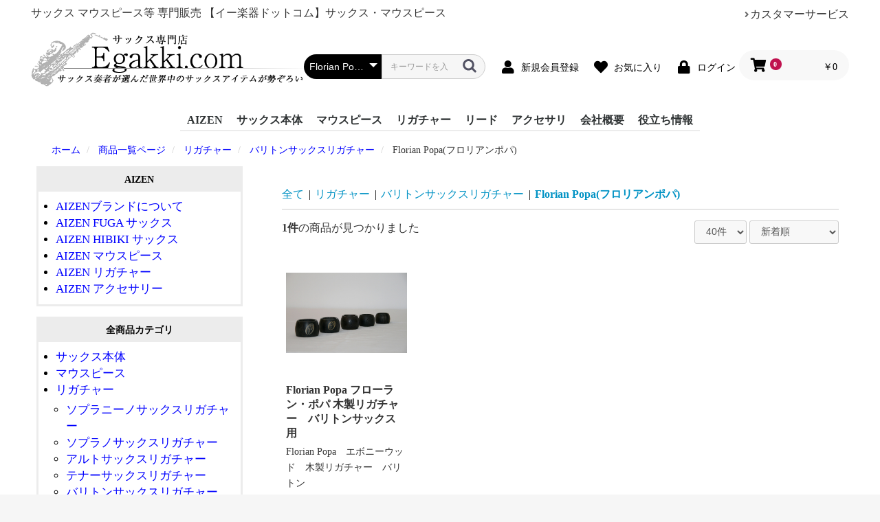

--- FILE ---
content_type: text/html; charset=UTF-8
request_url: https://www.egakki.com/products/list?category_id=547
body_size: 27863
content:
<!doctype html>
<html lang="ja">
<head prefix="og: http://ogp.me/ns# fb: http://ogp.me/ns/fb# product: http://ogp.me/ns/product#">
<link rel="canonical" href="https://www.egakki.com/products/list?category_id=547" />
    <meta charset="utf-8">
    <meta name="viewport" content="width=device-width, initial-scale=1, shrink-to-fit=no">
    <meta name="eccube-csrf-token" content="APvrPgNFMhaVbSaNQ43e6ocjpTjE7PQCkomDoY19lkY">
<title>Florian Popa(フロリアンポパ)のサックス通販</title>
<meta name="author" content="egakki.com">
<meta name="description" content="Florian Popa(フロリアンポパ)の購入なら サックス専門店 イー楽器ドットコム">
<meta name="keywords" content="Florian,Popa,フロリアンポパ,サックス,通販">
    <link rel="icon" href="/html/user_data/assets/img/common/favicon.ico">
    <link rel="stylesheet" href="https://maxcdn.bootstrapcdn.com/bootstrap/3.3.7/css/bootstrap.min.css">
    <link rel="stylesheet" href="https://use.fontawesome.com/releases/v5.3.1/css/all.css" integrity="sha384-mzrmE5qonljUremFsqc01SB46JvROS7bZs3IO2EmfFsd15uHvIt+Y8vEf7N7fWAU" crossorigin="anonymous">
    <link rel="stylesheet" href="//cdn.jsdelivr.net/jquery.slick/1.6.0/slick.css">
    <link rel="stylesheet" href="/html/template/default/assets/css/style.css">
        <script src="https://code.jquery.com/jquery-3.3.1.min.js" integrity="sha256-FgpCb/KJQlLNfOu91ta32o/NMZxltwRo8QtmkMRdAu8=" crossorigin="anonymous"></script>
    <script>
        $(function() {
            $.ajaxSetup({
                'headers': {
                    'ECCUBE-CSRF-TOKEN': $('meta[name="eccube-csrf-token"]').attr('content')
                }
            });
        });
    </script>
                    <!-- ▼★追加CSS・タグ -->
            <link rel="stylesheet" href="/html/template/default/assets/css2/fix/sidecm.css">
<link rel="stylesheet" href="/html/template/default/assets/css2/local/local_common.css">
<link rel="stylesheet" href="/html/template/default/assets/css2/local/entry.css">
<link rel="stylesheet" href="/html/template/default/assets/css2/local/sitemap.css">

<link rel="stylesheet" href="/html/template/default/assets/css2/local/sitemap.css">
<link rel="stylesheet" href="/html/template/default/assets/css2/local/guide.css">

<?php
require_once( dirname(dirname( __FILE__ )) . '/wp-load.php' );
?>



   <script type="text/javascript">
      var _gaq = _gaq || [];
      _gaq.push(['_setAccount', 'UA-1417922-2']);
      _gaq.push(['_trackPageview']);

      (function() {
        var ga = document.createElement('script'); ga.type = 'text/javascript'; ga.async = true;
        ga.src = ('https:' == document.location.protocol ? 'https://ssl' : 'http://www') + '.google-analytics.com/ga.js';
          var s = document.getElementsByTagName('script')[0]; s.parentNode.insertBefore(ga, s);
      })();
    </script>
        <!-- ▲★追加CSS・タグ -->

                        <script type="text/javascript" id="uagaeec_tag">
  if (typeof ga == 'undefined') {
    (function(i,s,o,g,r,a,m){i['GoogleAnalyticsObject']=r;i[r]=i[r]||function(){
    (i[r].q=i[r].q||[]).push(arguments)},i[r].l=1*new Date();a=s.createElement(o),
    m=s.getElementsByTagName(o)[0];a.async=1;a.src=g;m.parentNode.insertBefore(a,m)
    })(window,document,'script','https://www.google-analytics.com/analytics.js','ga');
  }
  ga('create', 'UA-1417922-2', {
            'name': 'plg_uagaeec',
    'cookieDomain': 'auto'
  });
          ga('plg_uagaeec.require', 'ec');
                      ga('plg_uagaeec.ec:addImpression', {
          'id': '1395',
          'name': 'Florian Popa フローラン・ポパ  木製リガチャー　バリトンサックス用',
          'list': 'Category List',
                    'category': 'Florian Popa(フロリアンポパ)',
                    'price': '19800',
          'position': 1
        });
                      ga('plg_uagaeec.send', 'pageview');
      if (window.performance) {
      var timeSincePageLoad = Math.round(performance.now());
      ga('plg_uagaeec.send', 'timing', 'EC-CUBE UaGaEEc Plugin', 'load', timeSincePageLoad);
    }
  </script>

        <link rel="stylesheet" href="/html/user_data/assets/css/customize.css">
</head>
<body id="page_product_list" class="product_page">

<div class="ec-layoutRole">
                <div class="ec-layoutRole__header">
                <!-- ▼●ヘッダーテキスト -->
            <script>

$(function () {
  $('#dmenu span').click(function() { 
    if ($(this).attr('class') == 'selected') {
      // メニュー非表示
      $(this).removeClass('selected').next('dl.dwaku').slideUp('fast');
    } else {
      // 表示しているメニューを閉じる
      $('#dmenu span').removeClass('selected');
      $('dl.dwaku').hide();

      // メニュー表示
      $(this).addClass('selected').next('dl.dwaku').slideDown('fast');
    }    
  });
  var over_flg;
  // マウスカーソルがメニュー上/メニュー外
  $('#dmenu span,dl').hover(function(){
    over_flg = true;
  }, function(){
    over_flg = false;
  });  
  
  // メニュー領域外をクリックしたらメニューを閉じる
  $('body').click(function() {
    if (over_flg == false) {
      $('#dmenu span').removeClass('selected');
      $('dl.dwaku').slideUp('fast');
    }
  });
});

</script>

<style>
    
    
@media (max-width: 767px) {
	
	
	#dmenu div {
	z-index:1000;
  position: relative;
}

#dmenu span {
  cursor: pointer;
  text-align:center;
}
	
#dmenu dl.dwaku {
  display: none;
  position: absolute;
  left:-50%;
}
#dmenu li {
	text-align:center;
	width:350px;
	list-style:none;
	background-color:#F3F3F3;
	padding:4px 15px;

}
}


@media (min-width: 768px) {
	
	
	#dmenu div {
	z-index:1000;
  position: relative;
}

#dmenu span {
  cursor: pointer;
}
	
#dmenu dl.dwaku {
  display: none;
  position: absolute;
  right:0px;
}
#dmenu li {
	text-align:right;
	width:340px;
	list-style:none;
	background-color:#F3F3F3;
	padding:4px 15px;

}
}

</style>

<div class="ec-categoryNaviRole">
<div class="header_text">
<h1>サックス マウスピース等 専門販売 【イー楽器ドットコム】サックス・マウスピース</h1>
</div><div class="header_right">

<div id="dmenu">
<div>
<span>カスタマーサービス</span>
<dl class="dwaku">
<li><a href="https://www.egakki.com/user_data/first">初めての方へ</a></li>
<li><a href="https://www.egakki.com/user_data/flow">お買い物手順</a></li>
<li><a href="https://www.egakki.com/user_data/guidance">ご利用案内</a></li>
<li><a href="https://www.egakki.com/user_data/question">よくある質問と答え</a></li>
<li><a href="https://www.egakki.com/user_data/fivereasons">イー楽器ドットコムが選ばれる五つの理由</a></li>
<li><a href="https://www.egakki.com/user_data/voice">頂いたお客様の声</a></li>
<li><a href="https://www.egakki.com/user_data/repair">サックス リペアのご案内</a></li>
<li><a href="https://www.egakki.com/user_data/buy">買い取り査定</a></li>
</dl>
</div>
</div>

</div></div>
        <!-- ▲●ヘッダーテキスト -->
    <!-- ▼●ヘッダー(商品検索・ログインナビ・カート) -->
            <script
  src="//code.jquery.com/ui/1.12.0/jquery-ui.min.js"
  integrity="sha256-eGE6blurk5sHj+rmkfsGYeKyZx3M4bG+ZlFyA7Kns7E="
  crossorigin="anonymous"></script>
  <link rel="stylesheet" href="//code.jquery.com/ui/1.12.0/themes/smoothness/jquery-ui.css">
<script>
$(function() {
    $.ajax({
        url: "https://www.egakki.com/mgsearchproduct",
        type: "POST",
        cache: false,
        dataType: "json",
        success: function(response){
            $(".ec-drawerRole .ec-headerSearch input").autocomplete({
                source: response,
                appendTo: ".ec-drawerRole .ec-input"
            });
            $(".ec-layoutRole .ec-headerSearch input").autocomplete({
                source: response,
            });
        }
    });
})
</script>
<style>
    .ui-autocomplete{
        z-index: 9999;
    }
</style>
<div class="ec-headerRole_2">
       
           
                <h1>
                    <a href="https://www.egakki.com/">
                      <img src="https://www.egakki.com/images/title.png"　alt="サックス専門店 イー楽器ドットコム">       </a>
                </h1>
          
       
    </div>
    

<div class="ec-headerNaviRole">

<div class="ec-headerRole_1">
        <div class="ec-headerTitle">
            <div class="ec-headerTitle__title">
                <h1>
                    <a href="https://www.egakki.com/">
                      <img src="https://www.egakki.com/images/title.png"　alt="サックス専門店 イー楽器ドットコム">       </a>
                </h1>
            </div>
        </div>
    </div>
    
    
    <div class="ec-headerNaviRole__left">
        <div class="ec-headerNaviRole__search">
            
<script
  src="//code.jquery.com/ui/1.12.0/jquery-ui.min.js"
  integrity="sha256-eGE6blurk5sHj+rmkfsGYeKyZx3M4bG+ZlFyA7Kns7E="
  crossorigin="anonymous"></script>
  <link rel="stylesheet" href="//code.jquery.com/ui/1.12.0/themes/smoothness/jquery-ui.css">
<script>
$(function() {
    $.ajax({
        url: "https://www.egakki.com/mgsearchproduct",
        type: "POST",
        cache: false,
        dataType: "json",
        success: function(response){
            $(".ec-drawerRole .ec-headerSearch input").autocomplete({
                source: response,
                appendTo: ".ec-drawerRole .ec-input"
            });
            $(".ec-layoutRole .ec-headerSearch input").autocomplete({
                source: response,
            });
        }
    });
})
</script>
<style>
    .ui-autocomplete{
        z-index: 9999;
    }
</style>

<div class="ec-headerSearch">
    <form method="get" class="searchform" action="/products/list">
        <div class="ec-headerSearch__category">
            <div class="ec-select ec-select_search">
                            <select name="category_id" class="category_id"><option value="">全ての商品</option><option value="1">サックス本体</option><option value="11">　ピッコロサックス本体</option><option value="12">　ソプラニーノサックス本体</option><option value="151">　　セルマー　-Selmer-</option><option value="152">　　ヤナギサワ　-YANAGISAWA-</option><option value="254">　　その他</option><option value="13">　ソプラノサックス本体</option><option value="593">　　アイゼン(AIZEN)</option><option value="142">　　カイルベルト(KEILWERTH)</option><option value="566">　　キャノンボール(Cannonball)</option><option value="143">　　セルマー(Selmer)</option><option value="319">　　ボガーニ(Borgani)</option><option value="144">　　ヤナギサワ(YANAGISAWA)</option><option value="145">　　ヤマハ(YAMAHA)</option><option value="146">　　その他(ソプラノサックス)</option><option value="147">　　1-299,999 円 ソプラノサックス</option><option value="148">　　300,000-599,999 円　ソプラノサックス</option><option value="149">　　600,000円 〜　ソプラノサックス</option><option value="14">　アルトサックス本体</option><option value="517">　　アイゼン AIZEN</option><option value="315">　　インダービネン INDER BINEN</option><option value="132">　　カイルベルト KEILWERTH</option><option value="529">　　キャノンボール Cannonball</option><option value="133">　　セルマー Selmer</option><option value="320">　　ボガーニ Borgani</option><option value="134">　　ヤナギサワ YANAGISAWA</option><option value="135">　　ヤマハ YAMAHA</option><option value="136">　　その他</option><option value="137">　　1-299,999 円 アルトサックス</option><option value="138">　　300,000-599,999 円 アルトサックス</option><option value="139">　　600,000 円〜 アルトサックス</option><option value="15">　テナーサックス本体</option><option value="518">　　AIZEN</option><option value="316">　　インダービネン</option><option value="123">　　カイルベルト</option><option value="530">　　キャノンボール</option><option value="124">　　セルマー</option><option value="321">　　ボガーニ</option><option value="126">　　ヤマハ</option><option value="125">　　ヤナギサワ</option><option value="127">　　その他</option><option value="128">　　1-299,999 円</option><option value="129">　　300,000-599,999 円</option><option value="130">　　600,000 円-</option><option value="16">　バリトンサックス本体</option><option value="594">　　AIZEN(アイゼン)</option><option value="116">　　KEILWERTH(カイルベルト)</option><option value="567">　　Cannonball(キャノンボール)</option><option value="117">　　SELMER(セルマー)</option><option value="118">　　YANAGISAWA(ヤナギサワ)</option><option value="119">　　YAMAHA(ヤマハ)</option><option value="120">　　1-599,999 円　バリトンサックス</option><option value="121">　　600,000 円-バリトンサックス</option><option value="17">　バスサックス本体</option><option value="113">　　Eppelsheim　エッペルスハイム</option><option value="114">　　SELMER　セルマー</option><option value="18">　コントラバスサックス</option><option value="19">　チューバサックス本体</option><option value="20">　ビンテージ・中古サックス本体</option><option value="21">　ビンテージ・中古サックス本体(完売分)</option><option value="347">　その他</option><option value="2">マウスピース</option><option value="22">　ソプラニーノサックス マウスピース</option><option value="278">　　セルマー　-SELMER-</option><option value="277">　　ヤナギサワ-YANAGISAWA-</option><option value="23">　ソプラノサックス マウスピース</option><option value="599">　　ヨハネス・ガーバー(Johannes Gerber)</option><option value="598">　　ウッドストーン(Wood Stone)</option><option value="519">　　アイゼン(AIZEN)</option><option value="550">　　アレクサンダー・ヴィルシャー(Alexander Willscher)</option><option value="300">　　イーエスエム(ESM)</option><option value="373">　　ウォルフ・タイン(Wolfe Tayne)</option><option value="101">　　オットーリンク(Otto Link)</option><option value="377">　　ガイ ホーキンス(Guy Hawkins)</option><option value="102">　　クラウドレイキー(Claude Lakey)</option><option value="269">　　ゴッツ(Gottsu)</option><option value="552">　　ジナー(Zinner)</option><option value="103">　　ジョディジャズ(Jody Jazz)</option><option value="591">　　セオ・ワニー(Theo Wanne)</option><option value="104">　　セルマー(H.SELMER)</option><option value="310">　　デイブガーデラ(Dave Guardala)</option><option value="388">　　ドレイク(Drake)</option><option value="582">　　ナバーロ(NAVARRO)</option><option value="306">　　バリ(Bari)</option><option value="268">　　バンドレン(Vandoren)</option><option value="354">　　ピーターポンゾール(Peter Ponzol)</option><option value="105">　　ビーチラー(Beechler)</option><option value="106">　　ピリンジャー(Pillinger)</option><option value="301">　　フィルバロン(Phil Barone)</option><option value="549">　　フランソワ・ルイ (Francois Louis)</option><option value="270">　　ベルグラーセン(Berg Larsen)</option><option value="107">　　ボビーデュコフ(Bobby Dukoff)</option><option value="299">　　ポマリコ(Pomarico)</option><option value="590">　　マウスピースカフェ(Mouthpiececafe)</option><option value="108">　　メイヤー(Meyer)</option><option value="271">　　ヤナギサワ(YANAGISAWA)</option><option value="548">　　ラニヨン(Runyon)</option><option value="272">　　リバイユ(Lebayle)</option><option value="302">　　ルソー(Rousseau)</option><option value="429">　　ロートン(LAWTON)</option><option value="551">　　その他メーカー</option><option value="110">　　1-19,999 円/ソプラノ</option><option value="111">　　20,000 円-</option><option value="24">　アルトサックス マウスピース</option><option value="601">　　Henri &amp; Christian ヘンリクリスチャン</option><option value="600">　　D&#039;Addario WOODWINDS ダダリオ</option><option value="520">　　アイゼン AIZEN</option><option value="555">　　アレクサンダー・ヴィルシャー　Alexander Willscher</option><option value="87">　　エー・アール・ビー ARB</option><option value="502">　　RPC</option><option value="289">　　イー・エス・エム ESM</option><option value="374">　　ウォルフ・タイン Wolfe Tayne</option><option value="290">　　ウッドストーン woodstone</option><option value="88">　　オットーリンク Otto Link</option><option value="378">　　ガイ ホーキンス Guy Hawkins</option><option value="89">　　クラウドレイキー Claude Lakey</option><option value="262">　　ゴッツ Gottsu</option><option value="553">　　ジナー Zinner</option><option value="90">　　ジョディジャズ Jody Jazz</option><option value="501">　　サックスワークス saxworks</option><option value="91">　　セルマー H.SELMER</option><option value="312">　　セオ・ワニー Theo Wanne</option><option value="92">　　デイブガーデラ Dave Guardala</option><option value="587">　　テッドクラム　Ted Klum</option><option value="389">　　ドレイク Drake</option><option value="581">　　ナバーロ NAVARRO</option><option value="307">　　バリ Bari</option><option value="258">　　バンドレン Vandoren</option><option value="355">　　ピーターポンゾール Peter Ponzol</option><option value="93">　　ビーチラー Beechler</option><option value="94">　　ピリンジャー Pillinger</option><option value="292">　　フィルバロン Phil Barone</option><option value="358">　　フランソワルイ Francois Louis</option><option value="308">　　ブリルハート Brilhart</option><option value="259">　　ベルグラーセン Berg Larsen</option><option value="95">　　ボビーデュコフ Bobby Dukoff</option><option value="291">　　ポマリコ Pomarico</option><option value="525">　　マーマデューク Marmaduke</option><option value="348">　　マウスピースカフェ MouthpieceCafe</option><option value="577">　　マックスサックス　MAXSAX</option><option value="96">　　メイヤー Meyer</option><option value="260">　　ヤナギサワ YANAGISAWA</option><option value="507">　　ヨハネス・ガーバー Johannes Gerber</option><option value="556">　　ラニヨン　Runyon</option><option value="261">　　リバイユ Lebayle</option><option value="293">　　ルソー Rousseau</option><option value="430">　　ロートン LAWTON</option><option value="554">　　その他メーカー</option><option value="98">　　1-19,999 円 アルト</option><option value="99">　　20,000-39,999 円 アルト</option><option value="100">　　40,000 円- アルト</option><option value="25">　テナーサックス マウスピース</option><option value="602">　　Henri &amp; Christian ヘンリクリスチャン</option><option value="521">　　AIZEN　アイゼン</option><option value="560">　　Alexander Willscher　アレクサンダー・ヴィルシャー</option><option value="73">　　ARB エー・アール・ビー</option><option value="503">　　RPC</option><option value="294">　　ESM　イー・エス・エム</option><option value="375">　　Wolfe Tayne　ウォルフ・タイン</option><option value="298">　　woodstone　ウッドストーン</option><option value="74">　　Otto Link オットーリンク</option><option value="379">　　Guy Hawkins ガイ ホーキンス</option><option value="75">　　Claude Lakey クラウドレイキー</option><option value="267">　　Gottsu ゴッツ</option><option value="559">　　Zinner ジナー</option><option value="76">　　Jody Jazz　ジョディジャズ</option><option value="77">　　H.SELMER　セルマー</option><option value="313">　　Theo Wanne セオ・ワニー</option><option value="78">　　Dave Guardala　デイブガーデラ</option><option value="305">　　Ted Klum テッドクラム</option><option value="390">　　Drake ドレイク</option><option value="533">　　NAVARRO　ナバーロ</option><option value="309">　　Bari バリ</option><option value="263">　　Vandoren バンドレン</option><option value="356">　　Peter Ponzol ピーターポンゾール</option><option value="79">　　Beechler ビーチラー</option><option value="80">　　Pillinger ピリンジャー</option><option value="296">　　Phil Barone　フィルバロン</option><option value="359">　　Francois Louis　フランソワルイ</option><option value="264">　　Berg Larsen　ベルグラーセン</option><option value="81">　　Bobby Dukoff　ボビーデュコフ</option><option value="297">　　Pomarico　ポマリコ</option><option value="526">　　Marmaduke マーマデューク</option><option value="349">　　MouthpieceCafe マウスピースカフェ</option><option value="578">　　MAXSAX　マックスサックス</option><option value="82">　　Meyer メイヤー</option><option value="265">　　YANAGISAWA ヤナギサワ</option><option value="508">　　Johannes Gerber ヨハネス・ガーバー</option><option value="558">　　Runyon　ラニヨン</option><option value="266">　　Lebayle リバイユ</option><option value="295">　　Rousseau ルソー</option><option value="431">　　LAWTON ロートン</option><option value="83">　　その他メーカー　テナー</option><option value="84">　　1-29,999 円　テナー</option><option value="85">　　30,000-59,999 円　テナー</option><option value="86">　　60,000 円-　テナー</option><option value="26">　バリトンサックス マウスピース</option><option value="251">　　AIZEN(アイゼン)</option><option value="504">　　RPC</option><option value="565">　　Alexander Willscher(アレクサンダー・ヴィルシャー)</option><option value="63">　　ARB(エー・アール・ビー)</option><option value="303">　　ESM(イー・エス・エム)</option><option value="376">　　Wolfe Tayne(ウォルフ・タイン)</option><option value="64">　　Otto Link(オットーリンク)</option><option value="380">　　Guy Hawkins(ガイ ホーキンス)</option><option value="564">　　Zinner(ジナー)</option><option value="573">　　Jody Jazz(ジョディジャズ)</option><option value="65">　　H.SELMER(セルマー)</option><option value="314">　　Theo Wanne(セオ・ワニー)</option><option value="311">　　Dave Guardala(デイブガーデラ)</option><option value="273">　　Vandoren(バンドレン)</option><option value="357">　　Peter Ponzol(ピーターポンゾール)</option><option value="66">　　Beechler(ビーチラー)</option><option value="67">　　Pillinger(ピリンジャー)</option><option value="563">　　Francois Louis(フランソワ・ルイ)</option><option value="274">　　Berg Larsen(ベルグラーセン)</option><option value="68">　　Bobby Dukoff(ボビーデュコフ)</option><option value="69">　　Meyer(メイヤー)</option><option value="275">　　YANAGISAWA(ヤナギサワ)</option><option value="562">　　Runyon(ラニヨン)</option><option value="276">　　Lebayle(リバイユ)</option><option value="304">　　Rousseau(ルソー)</option><option value="432">　　LAWTON(ロートン)</option><option value="561">　　その他メーカー</option><option value="71">　　1-39,999 円</option><option value="72">　　40,000 円-</option><option value="27">　バスサックス マウスピース</option><option value="28">　ビンテージ・中古サックス マウスピース</option><option value="29">　完売分 ビンテージ・中古サックス マウスピース</option><option value="3">リガチャー</option><option value="30">　ソプラニーノサックスリガチャー</option><option value="280">　　ビージー　-BG-</option><option value="279">　　セルマー -SELMER-</option><option value="513">　　ジーエフシステム-GF-System</option><option value="287">　　1-2,999 円 -ソプラニーノ-</option><option value="288">　　3,000- 円-ソプラニーノ-</option><option value="31">　ソプラノサックスリガチャー</option><option value="569">　　インベスティゲーションズ・マンチェガス(I.M.)</option><option value="177">　　ウィンスロー(winslow)</option><option value="323">　　ウッドストーン(woodstone)</option><option value="535">　　エイチビー(HB)</option><option value="385">　　エルビー・リヨン(LB Lyon)</option><option value="178">　　コンソリ(CONSOLI)</option><option value="509">　　GFシステム(GF-System)</option><option value="281">　　セルマー(H.SELMER)</option><option value="391">　　T シリーズ(T Series)</option><option value="341">　　パラスコス(Paraschos)</option><option value="179">　　ハリソン ハーツ(HARRISON HURTZ)</option><option value="506">　　バンドレン(Vandoren)</option><option value="176">　　ビージー(BG)</option><option value="330">　　フランソワルイ(Francois Louis)</option><option value="334">　　ブランチャー(Brancher)</option><option value="536">　　フロリアンポパ(Florian Popa)</option><option value="583">　　ボガーニ(Borgani)</option><option value="180">　　ボナード(Bonade)</option><option value="534">　　マークジーン(Marc Jean)</option><option value="337">　　モモスペシャル(MOMO SPECIAL)</option><option value="541">　　ヤナギサワ(YANAGISAWA)</option><option value="516">　　リコ(RICO)</option><option value="361">　　ロブナー(Rovner)</option><option value="322">　　その他(ソプラノリガチャー)</option><option value="203">　　1-4,999 円 -ソプラノ-</option><option value="204">　　5,000-9,999 円　-ソプラノ-</option><option value="205">　　10,000 円-　ソプラノ</option><option value="32">　アルトサックスリガチャー</option><option value="615">　　アイゼン AIZEN</option><option value="570">　　インベスティゲーションズ・マンチェガス/I.M.</option><option value="324">　　ウッドストーン/woodstone</option><option value="539">　　エイチビー/HB</option><option value="387">　　エルビー・リヨン/LB Lyon</option><option value="184">　　オレガチャー/Olegature</option><option value="185">　　コンソリ/CONSOLI</option><option value="182">　　サクザス/SAXXAS</option><option value="575">　　セイベー/sayB♭(誠兵衛)</option><option value="282">　　セルマー/H.SELMER</option><option value="505">　　GF・システム-GF-System -</option><option value="392">　　T シリーズ/T Series</option><option value="183">　　T-Balance</option><option value="342">　　パラスコス/Paraschos</option><option value="186">　　ハリソンハーツ/HARRISON HURTZ</option><option value="187">　　バンドレン/Vandoren</option><option value="181">　　ビージー/BG</option><option value="331">　　フランソワ・ルイ/Francois Louis</option><option value="335">　　ブランチャー/Brancher</option><option value="329">　　ブルズアイ/BULLSEYE</option><option value="538">　　フロリアンポパ/Florian Popa</option><option value="317">　　ボガーニ/Borgani</option><option value="188">　　ボナード/Bonade</option><option value="537">　　マークジーン/Marc Jean</option><option value="338">　　モモスペシャル/MOMO SPECIAL</option><option value="540">　　ヤナギサワ/YANAGISAWA</option><option value="514">　　リコ/RICO</option><option value="189">　　ロブナー/Rovner</option><option value="190">　　その他(アルト用リガチャー)</option><option value="206">　　1-4,999 円-アルト-</option><option value="208">　　5,000-9,999 円-アルト-</option><option value="210">　　10,000 円-アルト</option><option value="33">　テナーサックスリガチャー</option><option value="616">　　アイゼン AIZEN</option><option value="571">　　I.M. インベスティゲーションズ・マンチェガス</option><option value="325">　　woodstone ウッドストーン</option><option value="545">　　HB  エイチビー</option><option value="386">　　LB Lyon　エルビー・リヨン</option><option value="194">　　Olegature オレガチャー</option><option value="195">　　CONSOLI　コンソリ</option><option value="192">　　SAXXAS　サクザス</option><option value="576">　　sayB♭(誠兵衛)　セイベー</option><option value="283">　　SELMER　セルマー</option><option value="510">　　GF-System ジーエフ-システム</option><option value="393">　　T Series　Tシリーズ</option><option value="193">　　T-Balance</option><option value="343">　　Paraschos パラスコス</option><option value="196">　　HARRISON HURTZ ハリソンハーツ</option><option value="197">　　Vandoren バンドレン</option><option value="191">　　BG ビージー</option><option value="332">　　Francois Louis フランソワルイ</option><option value="336">　　Brancher ブランチャー</option><option value="328">　　BULLSEYE ブルズアイ</option><option value="544">　　Florian Popa　フロリアンポパ</option><option value="318">　　Borgani ボガーニ</option><option value="198">　　Bonade ボナード</option><option value="543">　　Marc Jean　マークジーン</option><option value="339">　　MOMO SPECIAL モモスペシャル</option><option value="542">　　YANAGISAWA　ヤナギサワ</option><option value="515">　　RICO　リコ</option><option value="199">　　Rovner　ロブナー</option><option value="200">　　その他(テナーリガチャー)</option><option value="207">　　1-4,999 円-テナー</option><option value="209">　　5,000-9,999 円-テナー</option><option value="211">　　10,000 円-　テナー</option><option value="34">　バリトンサックスリガチャー</option><option value="572">　　I.M.(インベスティゲーションズ・マンチェガス)</option><option value="326">　　woodstone(ウッドストーン)</option><option value="284">　　SELMER(セルマー)</option><option value="511">　　GF-System (ジーエフ・システム)</option><option value="394">　　T Series(Tシリーズ)</option><option value="344">　　Paraschos(パラスコス)</option><option value="202">　　HARRISON HURTZ(ハリソンハーツ)</option><option value="512">　　Vandoren(バンドレン)</option><option value="201">　　BG(ビージー)</option><option value="333">　　Francois Louis(フランソワルイ)</option><option value="360">　　Brancher(ブランチャー)</option><option value="547" selected="selected">　　Florian Popa(フロリアンポパ)</option><option value="340">　　MOMO SPECIAL(モモスペシャル)</option><option value="546">　　YANAGISAWA(ヤナギサワ)</option><option value="362">　　Rovner(ロブナー)</option><option value="213">　　1-9,999 円-バリトン-</option><option value="212">　　10,000 円-　バリトン</option><option value="285">　バスサックスリガチャー</option><option value="286">　　H.SELMER/セルマー</option><option value="4">リード</option><option value="35">　ソプラノサックス　リード</option><option value="612">　　ダダリオウッドウインズ D&#039;Addario WOODWINDS</option><option value="458">　　バンドレン(Vandoren)</option><option value="156">　　バリ(Bari)</option><option value="157">　　ファイブラセル(Fibracell)</option><option value="574">　　リコ(Rico)</option><option value="255">　　その他　ソプラノ　リード</option><option value="36">　アルトサックス　リード</option><option value="613">　　ダダリオウッドウインズ D&#039;Addario WOODWINDS</option><option value="158">　　アレキサンダー　Alexander</option><option value="159">　　バリ Bari</option><option value="160">　　バンドレン Vandoren</option><option value="161">　　ファイブラセル Fibracell</option><option value="579">　　マーカ MARCA</option><option value="162">　　リコ RICO</option><option value="170">　　その他 アルト　リード</option><option value="172">　　1-2,999 円　アルトリード</option><option value="174">　　3000 円-　アルトリード</option><option value="37">　テナーサックス　リード</option><option value="614">　　ダダリオウッドウインズ D&#039;Addario WOODWINDS</option><option value="163">　　Alexander　アレキサンダー</option><option value="164">　　Bari　バリ</option><option value="165">　　Vandoren　バンドレン</option><option value="166">　　Fibracell　ファイブラセル</option><option value="580">　　MARCA マーカ</option><option value="532">　　Maccaferri　マカフェリ</option><option value="167">　　RICO　リコ</option><option value="171">　　その他　テナーリード</option><option value="173">　　1-2,999 円　テナーリード</option><option value="175">　　3,000 円〜　テナーリード</option><option value="38">　バリトンサックス　リード</option><option value="168">　　Bari(バリ)</option><option value="169">　　Fibracell(ファイブラセル)</option><option value="256">　　その他　バリトンリード</option><option value="5">ストラップ</option><option value="6">お手入れ用品</option><option value="346">　アクセサリ</option><option value="345">　お手入れ用品</option><option value="7">ネック</option><option value="39">　ソプラノサックスネック</option><option value="58">　　グローガー/Gloger</option><option value="350">　　パラスコス/Paraschos</option><option value="59">　　ヤナギサワ/YANAGISAWA</option><option value="60">　　ヤマハ/YAMAHA</option><option value="61">　　1-29,999 円 ソプラノネック</option><option value="62">　　30,000 円-　ソプラノネック</option><option value="40">　アルトサックスネック</option><option value="588">　　アイゼン　AIZEN</option><option value="351">　　パラスコス Paraschos</option><option value="53">　　グローガー　Gloger</option><option value="55">　　ヤマハ YAMAHA</option><option value="54">　　ヤナギサワ YANAGISAWA</option><option value="56">　　1-29,999 円 アルトネック</option><option value="57">　　30,000 円-　アルトネック</option><option value="41">　テナーサックスネック</option><option value="589">　　AIZEN　アイゼン</option><option value="48">　　Gloger グローガー</option><option value="352">　　Paraschos パラスコス</option><option value="49">　　YANAGISAWA ヤナギサワ</option><option value="50">　　YAMAHA ヤマハ</option><option value="51">　　1-39,999 円 テナーネック</option><option value="52">　　40,000 円- テナーネック</option><option value="42">　バリトンサックスネック</option><option value="44">　　Gloger/グローガー</option><option value="353">　　Paraschos/パラスコス</option><option value="45">　　YANAGISAWA/ヤナギサワ</option><option value="46">　　1-29,999 円　バリトンネック</option><option value="47">　　30,000 円-　バリトンネック</option><option value="43">　バスサックスネック</option><option value="395">ケース</option><option value="396">　ソプラノサックスケース</option><option value="607">　　バッグス/bags</option><option value="605">　　ウッドストーン/WoodStone</option><option value="457">　　ノナカ/NONAKA</option><option value="403">　　バム/BAM</option><option value="400">　　C.C.シャイニーケース/CC Shiny Case</option><option value="416">　　F.E.L</option><option value="433">　　GL CASES</option><option value="407">　　セルマー・パリ/Selmer Paris</option><option value="420">　　プロテック/PROTEC</option><option value="584">　　ラニオンブルース/Reunion Blues</option><option value="440">　　Jakob Winter</option><option value="444">　　Reunion Blues</option><option value="424">　　Ton Art Bags</option><option value="426">　　Wood Stone</option><option value="445">　　1-29,999 円　ソプラノ用</option><option value="452">　　30,000-49,999 円　ソプラノ用</option><option value="453">　　50,000 円-　ソプラノ用</option><option value="397">　アルトサックスケース</option><option value="606">　　bags バッグス</option><option value="603">　　Vivace ヴィヴァーチェ</option><option value="428">　　アイゼン　AIZEN</option><option value="414">　　F.E.L</option><option value="401">　　C.C.シャイニーケース　CC Shiny Case</option><option value="436">　　GL CASES</option><option value="410">　　Selmer Paris　セルマー・パリ</option><option value="411">　　ノナカ　NONAKA</option><option value="404">　　バム　BAM</option><option value="421">　　プロテック　PROTEC</option><option value="595">　　マルコ・マギ MARCO MAGI</option><option value="439">　　ヤコブ・ヴィンター Jakob Winter</option><option value="585">　　ラニオンブルース　Reunion Blues</option><option value="448">　　1-29,999 円　アルト用</option><option value="451">　　30,000-49,999 円　アルト用</option><option value="456">　　50,000 円-　アルト用</option><option value="398">　テナーサックスケース</option><option value="608">　　バッグス/bags</option><option value="604">　　Vivace ヴィヴァーチェ</option><option value="427">　　AIZEN　アイゼン</option><option value="415">　　F.E.L</option><option value="402">　　CC Shiny Case　C.C.シャイニーケース</option><option value="435">　　GL CASES</option><option value="409">　　Selmer Paris　セルマー・パリ</option><option value="417">　　TANK　タンク</option><option value="413">　　NONAKA　ノナカ</option><option value="405">　　BAM　バム</option><option value="419">　　PROTEC　プロテック</option><option value="596">　　MARCO MAGI マルコ・マギ</option><option value="438">　　Jakob Winter ヤコブ・ヴィンター</option><option value="442">　　Reunion Blues　ラニオンブルース</option><option value="447">　　1-29,999 円　テナー用</option><option value="450">　　30,000-49,999 円　テナー用</option><option value="455">　　50,000 円-　テナー用</option><option value="399">　バリトンサックスケース</option><option value="609">　　バッグス/bags</option><option value="406">　　BAM/バム</option><option value="434">　　GL CASES</option><option value="437">　　Jakob Winter</option><option value="412">　　NONAKA/ノナカ</option><option value="418">　　PROTEC/プロテック</option><option value="441">　　Reunion Blues</option><option value="408">　　Selmer Paris/セルマー・パリ</option><option value="422">　　Ton Art Bags</option><option value="446">　　1-29,999 円　バリトン用</option><option value="449">　　30,000-49,999 円　バリトン用</option><option value="454">　　50,000 円-　バリトン用</option><option value="527">フルート</option></select>
    
            </div>
        </div>
        <div class="ec-headerSearch__keyword">
            <div class="ec-input">
                <input type="search" name="name" maxlength="50" class="search-name" placeholder="キーワードを入力" />
                <button class="ec-headerSearch__keywordBtn" type="submit">
                    <div class="ec-icon">
                        <img src="/html/template/default/assets/icon/search-dark.svg" alt="">
                    </div>
                </button>
            </div>
        </div>
    </form>
</div>
        </div>
        <div class="ec-headerRole__navSP">
            
<div class="ec-headerNavSP">
    <i class="fas fa-bars"></i>
</div>
        </div>
    </div>
    <div class="ec-headerNaviRole__right">
        <div class="ec-headerNaviRole__nav">
            
<div class="ec-headerNav">
            <div class="ec-headerNav__item">
            <a href="https://www.egakki.com/entry">
                <i class="ec-headerNav__itemIcon fas fa-user fa-fw"></i>
                <span class="ec-headerNav__itemLink">新規会員登録</span>
            </a>
        </div>
                    <div class="ec-headerNav__item">
                <a href="https://www.egakki.com/mypage/favorite">
                    <i class="ec-headerNav__itemIcon fas fa-heart fa-fw"></i>
                    <span class="ec-headerNav__itemLink">お気に入り</span>
                </a>
            </div>
                <div class="ec-headerNav__item">
            <a href="https://www.egakki.com/mypage/login">
                <i class="ec-headerNav__itemIcon fas fa-lock fa-fw"></i>
                <span class="ec-headerNav__itemLink">ログイン</span>
            </a>
        </div>
    </div>

        </div>
        <div class="ec-headerRole__cart">
            <div class="ec-cartNaviWrap">
    <div class="ec-cartNavi">
        <i class="ec-cartNavi__icon fas fa-shopping-cart">
            <span class="ec-cartNavi__badge">0</span>
        </i>
        <div class="ec-cartNavi__label">
            <div class="ec-cartNavi__price">￥0</div>
        </div>
    </div>
            <div class="ec-cartNaviNull">
            <div class="ec-cartNaviNull__message">
                <p>現在カート内に商品はございません。</p>
            </div>
        </div>
    </div>

        </div>
    </div>
</div>
        <!-- ▲●ヘッダー(商品検索・ログインナビ・カート) -->
    <!-- ▼●ヘッダーナビ -->
            <div class="ec-categoryNaviRole3">
    <div class="ec-itemNav">
        <ul class="ec-itemNav__nav">
           
<li><a href="">AIZEN</a>
 <ul>
 <li><a href="https://www.egakki.com/user_data/aizen_top">AIZENブランドについて</a></li>
  <li><a href="https://www.egakki.com/user_data/sax_fuga">AIZEN FUGA サックス</a></li>
 <li><a href="https://www.egakki.com/user_data/sax_hibiki">AIZEN HIBIKI サックス</a></li>
 <li><a href="https://www.egakki.com/user_data/aizenall">AIZEN マウスピース</a></li>
 <li><a href="https://www.egakki.com/user_data/aizen-freedom-ligature">AIZEN リガチャー</a></li>
 <li><a href="https://www.egakki.com/user_data/aizenproduct#aizenac">AIZEN アクセサリー</a></li>

 </ul>
 </li>
 
<li><a href="https://www.egakki.com/products/list?category_id=1">サックス本体</a>
<ul><li><a href="https://www.egakki.com/products/list.php?category_id=11">ピッコロサックス</a></li>
<li><a href="https://www.egakki.com/products/list.php?category_id=12">ソプラニーノサックス</a></li>
<li><a href="https://www.egakki.com/products/list.php?category_id=13">ソプラノサックス</a></li>
<li><a href="https://www.egakki.com/products/list.php?category_id=14">アルトサックス</a></li>
<li><a href="https://www.egakki.com/products/list.php?category_id=15">テナーサックス</a></li>
<li><a href="https://www.egakki.com/products/list.php?category_id=16">バリトンサックス</a></li>
<li><a href="https://www.egakki.com/products/list.php?category_id=17">バスサックス</a></li>
<li><a href="https://www.egakki.com/products/list.php?category_id=18">コントラバスサックス</a></li>
<li><a href="https://www.egakki.com/products/list.php?category_id=19">チューバサックス</a></li>
<li><a href="https://www.egakki.com/products/list.php?category_id=20">ビンテージサックス</a></li>
<li><a href="https://www.egakki.com/products/list.php?category_id=21">ビンテージ（完売分）</a></li>
<li><a href="https://www.egakki.com/products/list.php?category_id=347">その他 サックス本体</a></li>
<li><a href="https://www.egakki.com/products/list.php?category_id=527">フルート</a></li></ul>
</li>

<li><a href="https://www.egakki.com/products/list?category_id=2">マウスピース</a>
<ul>
<li><a href="https://www.egakki.com/products/list.php?category_id=22">ソプラニーノ マウスピース</a></li>
<li><a href="https://www.egakki.com/products/list.php?category_id=23">ソプラノ マウスピース</a></li>
<li><a href="https://www.egakki.com/products/list.php?category_id=24">アルト マウスピース</a></li>
<li><a href="https://www.egakki.com/products/list.php?category_id=25">テナー マウスピース</a></li>
<li><a href="https://www.egakki.com/products/list.php?category_id=26">バリトン マウスピース</a></li>
<li><a href="https://www.egakki.com/products/list.php?category_id=27">バス マウスピース</a></li>
<li><a href="https://www.egakki.com/products/list.php?category_id=28">ビンテージ マウスピース</a></li>
<li><a href="https://www.egakki.com/products/list.php?category_id=29">ビンテージ マウスピース(完売分)</a></li>
</ul></li>
<li><a href="https://www.egakki.com/products/list?category_id=3">リガチャー</a>
<ul>
<li><a href="https://www.egakki.com/products/list.php?category_id=30">ソプラニーノ リガチャー</a></li>
<li><a href="https://www.egakki.com/products/list.php?category_id=31">ソプラノ リガチャー</a></li>
<li><a href="https://www.egakki.com/products/list.php?category_id=32">アルト リガチャー</a></li>
<li><a href="https://www.egakki.com/products/list.php?category_id=33">テナー リガチャー</a></li>
<li><a href="https://www.egakki.com/products/list.php?category_id=34">バリトン リガチャー</a></li>
</ul></li>
<li><a href="https://www.egakki.com/products/list?category_id=4">リード</a>
<ul>
<li><a href="https://www.egakki.com/products/list.php?category_id=35">ソプラノ　リード</a></li>
<li><a href="https://www.egakki.com/products/list.php?category_id=36">アルト　リード</a></li>
<li><a href="https://www.egakki.com/products/list.php?category_id=37">テナー　リード</a></li>
<li><a href="https://www.egakki.com/products/list.php?category_id=38">バリトン　リード</a></li>

</ul></li>
<li><a href="https://www.egakki.com/products/list?category_id=346">アクセサリ</a>
<ul>
<li><a href="https://www.egakki.com/products/list.php?category_id=5">ストラップ</a></li>
<li><a href="https://www.egakki.com/products/list.php?category_id=7">ネック</a></li>
<li><a href="https://www.egakki.com/products/list.php?category_id=346">アクセサリ</a></li>
<li><a href="https://www.egakki.com/products/list.php?category_id=345">お手入れ用品</a></li>
<li><a href="https://www.egakki.com/products/list.php?category_id=395">ケース</a></li>
</ul></li>
<li><a href="https://www.egakki.com/user_data/company">会社概要</a>
<ul>
 <li><a href="https://www.egakki.com/user_data/company">会社案内</a></li>
  <li><a href="https://www.egakki.com/user_data/owner">代表紹介</a></li>
  <li><a href="https://www.egakki.com/user_data/guidance">ご利用案内</a></li>
 <li><a href="https://www.egakki.com/user_data/personalinformation">お客様の個人情報保護について</a></li>
 <li><a href="https://www.egakki.com/help/tradelaw">特定商取引法</a></li>
 </ul></li>

<li><a href="https://www.egakki.com/">役立ち情報</a><ul>
 <li><a href="https://www.egakki.com/sax_nayami/" target="_blank">サックス悩みブログ</a></li>
  <li><a href="https://www.egakki.com/user_data/saxyakudati">サックス役立ち総合情報</a></li>
 </ul></li>
           </ul>
        
    </div>
</div>
        <!-- ▲●ヘッダーナビ -->

        </div>
    
                <div class="ec-layoutRole__contentTop">
                <!-- ▼●パンくずプラグイン -->
            <!--{
This file is part of the BreadcrumbList3-plugin package.

(c) Nobuhiko Kimoto All Rights Reserved.

For the full copyright and license information, please view the LICENSE
file that was distributed with this source code.
}-->

<style type="text/css">
.breadcrumb {
  padding: 8px 15px;
  list-style: none;
  background-color: #fff;
  border-radius: 2px;
  max-width:1160px;
  margin:5px auto;
}
.breadcrumb > li {
  display: inline-block;
}
.breadcrumb > li + li:before {
  padding: 0 5px;
  color: #ccc;
  content: "/ ";
}
.breadcrumb > .active {
  color: #777;
}
</style>

        <ol class="breadcrumb">
        <li itemscope itemtype="http://data-vocabulary.org/Breadcrumb">
            <a href="https://www.egakki.com/" itemprop="url">
                <span itemprop="title">ホーム</span>
            </a>
        </li>
                        <li itemscope itemtype="http://data-vocabulary.org/Breadcrumb">
            <a href="https://www.egakki.com/products/list" itemprop="url">
                <span itemprop="title">商品一覧ページ</span>
            </a>
        </li>
                                <li itemscope itemtype="http://data-vocabulary.org/Breadcrumb">
            <a href="https://www.egakki.com/products/list?category_id=3" itemprop="url">
                <span itemprop="title">リガチャー</span>
            </a>
        </li>
                                <li itemscope itemtype="http://data-vocabulary.org/Breadcrumb">
            <a href="https://www.egakki.com/products/list?category_id=34" itemprop="url">
                <span itemprop="title">バリトンサックスリガチャー</span>
            </a>
        </li>
                
        <li itemscope itemtype="http://data-vocabulary.org/Breadcrumb">
            <span itemprop="title">
                                Florian Popa(フロリアンポパ)
                            </span>
        </li>
    </ol>
    
        <!-- ▲●パンくずプラグイン -->

        </div>
    
    <div class="ec-layoutRole__contents">
                            <div class="ec-layoutRole__left">
                    <!-- ▼■■カテゴリブロック（New） -->
            



<div class="category-side">
  <div class="c-title">AIZEN</div>
 <ul class="ul-root">
 <li><a href="https://www.egakki.com/user_data/aizen_top">AIZENブランドについて</a></li>
  <li><a href="https://www.egakki.com/user_data/sax_fuga">AIZEN FUGA サックス</a></li>
 <li><a href="https://www.egakki.com/user_data/sax_hibiki">AIZEN HIBIKI サックス</a></li>
 <li><a href="https://www.egakki.com/user_data/aizenall">AIZEN マウスピース</a></li>
 <li><a href="https://www.egakki.com/user_data/aizen-freedom-ligature">AIZEN リガチャー</a></li>
 <li><a href="https://www.egakki.com/user_data/aizenproduct#aizenac">AIZEN アクセサリー</a></li>
 </ul>
 </div>
 
 
 
<div class="category-side">
            <div class="c-title">全商品カテゴリ</div>


    <ul class="ul-root">
                                    <li>
                            
        <a href="https://www.egakki.com/products/list?category_id=1">
        サックス本体
    </a>
    
                <ul class="ul-child hidden-cat-side">
                                                <li>
                                
        <a href="https://www.egakki.com/products/list?category_id=11">
        ピッコロサックス本体
    </a>
    
        
                    </li>
                                                                <li>
                                
        <a href="https://www.egakki.com/products/list?category_id=12">
        ソプラニーノサックス本体
    </a>
    
                <ul class="ul-child hidden-cat-side">
                                                <li>
                                
        <a href="https://www.egakki.com/products/list?category_id=151">
        セルマー　-Selmer-
    </a>
    
        
                    </li>
                                                                <li>
                                
        <a href="https://www.egakki.com/products/list?category_id=152">
        ヤナギサワ　-YANAGISAWA-
    </a>
    
        
                    </li>
                                                                <li>
                                
        <a href="https://www.egakki.com/products/list?category_id=254">
        その他
    </a>
    
        
                    </li>
                                    </ul>
    
                    </li>
                                                                <li>
                                
        <a href="https://www.egakki.com/products/list?category_id=13">
        ソプラノサックス本体
    </a>
    
                <ul class="ul-child hidden-cat-side">
                                                <li>
                                
        <a href="https://www.egakki.com/products/list?category_id=593">
        アイゼン(AIZEN)
    </a>
    
        
                    </li>
                                                                <li>
                                
        <a href="https://www.egakki.com/products/list?category_id=142">
        カイルベルト(KEILWERTH)
    </a>
    
        
                    </li>
                                                                <li>
                                
        <a href="https://www.egakki.com/products/list?category_id=566">
        キャノンボール(Cannonball)
    </a>
    
        
                    </li>
                                                                <li>
                                
        <a href="https://www.egakki.com/products/list?category_id=143">
        セルマー(Selmer)
    </a>
    
        
                    </li>
                                                                <li>
                                
        <a href="https://www.egakki.com/products/list?category_id=319">
        ボガーニ(Borgani)
    </a>
    
        
                    </li>
                                                                <li>
                                
        <a href="https://www.egakki.com/products/list?category_id=144">
        ヤナギサワ(YANAGISAWA)
    </a>
    
        
                    </li>
                                                                <li>
                                
        <a href="https://www.egakki.com/products/list?category_id=145">
        ヤマハ(YAMAHA)
    </a>
    
        
                    </li>
                                                                <li>
                                
        <a href="https://www.egakki.com/products/list?category_id=146">
        その他(ソプラノサックス)
    </a>
    
        
                    </li>
                                                                <li>
                                
        <a href="https://www.egakki.com/products/list?category_id=147">
        1-299,999 円 ソプラノサックス
    </a>
    
        
                    </li>
                                                                <li>
                                
        <a href="https://www.egakki.com/products/list?category_id=148">
        300,000-599,999 円　ソプラノサックス
    </a>
    
        
                    </li>
                                                                <li>
                                
        <a href="https://www.egakki.com/products/list?category_id=149">
        600,000円 〜　ソプラノサックス
    </a>
    
        
                    </li>
                                    </ul>
    
                    </li>
                                                                <li>
                                
        <a href="https://www.egakki.com/products/list?category_id=14">
        アルトサックス本体
    </a>
    
                <ul class="ul-child hidden-cat-side">
                                                <li>
                                
        <a href="https://www.egakki.com/products/list?category_id=517">
        アイゼン AIZEN
    </a>
    
        
                    </li>
                                                                <li>
                                
        <a href="https://www.egakki.com/products/list?category_id=315">
        インダービネン INDER BINEN
    </a>
    
        
                    </li>
                                                                <li>
                                
        <a href="https://www.egakki.com/products/list?category_id=132">
        カイルベルト KEILWERTH
    </a>
    
        
                    </li>
                                                                <li>
                                
        <a href="https://www.egakki.com/products/list?category_id=529">
        キャノンボール Cannonball
    </a>
    
        
                    </li>
                                                                <li>
                                
        <a href="https://www.egakki.com/products/list?category_id=133">
        セルマー Selmer
    </a>
    
        
                    </li>
                                                                <li>
                                
        <a href="https://www.egakki.com/products/list?category_id=320">
        ボガーニ Borgani
    </a>
    
        
                    </li>
                                                                <li>
                                
        <a href="https://www.egakki.com/products/list?category_id=134">
        ヤナギサワ YANAGISAWA
    </a>
    
        
                    </li>
                                                                <li>
                                
        <a href="https://www.egakki.com/products/list?category_id=135">
        ヤマハ YAMAHA
    </a>
    
        
                    </li>
                                                                <li>
                                
        <a href="https://www.egakki.com/products/list?category_id=136">
        その他
    </a>
    
        
                    </li>
                                                                <li>
                                
        <a href="https://www.egakki.com/products/list?category_id=137">
        1-299,999 円 アルトサックス
    </a>
    
        
                    </li>
                                                                <li>
                                
        <a href="https://www.egakki.com/products/list?category_id=138">
        300,000-599,999 円 アルトサックス
    </a>
    
        
                    </li>
                                                                <li>
                                
        <a href="https://www.egakki.com/products/list?category_id=139">
        600,000 円〜 アルトサックス
    </a>
    
        
                    </li>
                                    </ul>
    
                    </li>
                                                                <li>
                                
        <a href="https://www.egakki.com/products/list?category_id=15">
        テナーサックス本体
    </a>
    
                <ul class="ul-child hidden-cat-side">
                                                <li>
                                
        <a href="https://www.egakki.com/products/list?category_id=518">
        AIZEN
    </a>
    
        
                    </li>
                                                                <li>
                                
        <a href="https://www.egakki.com/products/list?category_id=316">
        インダービネン
    </a>
    
        
                    </li>
                                                                <li>
                                
        <a href="https://www.egakki.com/products/list?category_id=123">
        カイルベルト
    </a>
    
        
                    </li>
                                                                <li>
                                
        <a href="https://www.egakki.com/products/list?category_id=530">
        キャノンボール
    </a>
    
        
                    </li>
                                                                <li>
                                
        <a href="https://www.egakki.com/products/list?category_id=124">
        セルマー
    </a>
    
        
                    </li>
                                                                <li>
                                
        <a href="https://www.egakki.com/products/list?category_id=321">
        ボガーニ
    </a>
    
        
                    </li>
                                                                <li>
                                
        <a href="https://www.egakki.com/products/list?category_id=126">
        ヤマハ
    </a>
    
        
                    </li>
                                                                <li>
                                
        <a href="https://www.egakki.com/products/list?category_id=125">
        ヤナギサワ
    </a>
    
        
                    </li>
                                                                <li>
                                
        <a href="https://www.egakki.com/products/list?category_id=127">
        その他
    </a>
    
        
                    </li>
                                                                <li>
                                
        <a href="https://www.egakki.com/products/list?category_id=128">
        1-299,999 円
    </a>
    
        
                    </li>
                                                                <li>
                                
        <a href="https://www.egakki.com/products/list?category_id=129">
        300,000-599,999 円
    </a>
    
        
                    </li>
                                                                <li>
                                
        <a href="https://www.egakki.com/products/list?category_id=130">
        600,000 円-
    </a>
    
        
                    </li>
                                    </ul>
    
                    </li>
                                                                <li>
                                
        <a href="https://www.egakki.com/products/list?category_id=16">
        バリトンサックス本体
    </a>
    
                <ul class="ul-child hidden-cat-side">
                                                <li>
                                
        <a href="https://www.egakki.com/products/list?category_id=594">
        AIZEN(アイゼン)
    </a>
    
        
                    </li>
                                                                <li>
                                
        <a href="https://www.egakki.com/products/list?category_id=116">
        KEILWERTH(カイルベルト)
    </a>
    
        
                    </li>
                                                                <li>
                                
        <a href="https://www.egakki.com/products/list?category_id=567">
        Cannonball(キャノンボール)
    </a>
    
        
                    </li>
                                                                <li>
                                
        <a href="https://www.egakki.com/products/list?category_id=117">
        SELMER(セルマー)
    </a>
    
        
                    </li>
                                                                <li>
                                
        <a href="https://www.egakki.com/products/list?category_id=118">
        YANAGISAWA(ヤナギサワ)
    </a>
    
        
                    </li>
                                                                <li>
                                
        <a href="https://www.egakki.com/products/list?category_id=119">
        YAMAHA(ヤマハ)
    </a>
    
        
                    </li>
                                                                <li>
                                
        <a href="https://www.egakki.com/products/list?category_id=120">
        1-599,999 円　バリトンサックス
    </a>
    
        
                    </li>
                                                                <li>
                                
        <a href="https://www.egakki.com/products/list?category_id=121">
        600,000 円-バリトンサックス
    </a>
    
        
                    </li>
                                    </ul>
    
                    </li>
                                                                <li>
                                
        <a href="https://www.egakki.com/products/list?category_id=17">
        バスサックス本体
    </a>
    
                <ul class="ul-child hidden-cat-side">
                                                <li>
                                
        <a href="https://www.egakki.com/products/list?category_id=113">
        Eppelsheim　エッペルスハイム
    </a>
    
        
                    </li>
                                                                <li>
                                
        <a href="https://www.egakki.com/products/list?category_id=114">
        SELMER　セルマー
    </a>
    
        
                    </li>
                                    </ul>
    
                    </li>
                                                                <li>
                                
        <a href="https://www.egakki.com/products/list?category_id=18">
        コントラバスサックス
    </a>
    
        
                    </li>
                                                                <li>
                                
        <a href="https://www.egakki.com/products/list?category_id=19">
        チューバサックス本体
    </a>
    
        
                    </li>
                                                                <li>
                                
        <a href="https://www.egakki.com/products/list?category_id=20">
        ビンテージ・中古サックス本体
    </a>
    
        
                    </li>
                                                                <li>
                                
        <a href="https://www.egakki.com/products/list?category_id=21">
        ビンテージ・中古サックス本体(完売分)
    </a>
    
        
                    </li>
                                                                <li>
                                
        <a href="https://www.egakki.com/products/list?category_id=347">
        その他
    </a>
    
        
                    </li>
                                    </ul>
    
                </li>
                                                <li>
                            
        <a href="https://www.egakki.com/products/list?category_id=2">
        マウスピース
    </a>
    
                <ul class="ul-child hidden-cat-side">
                                                <li>
                                
        <a href="https://www.egakki.com/products/list?category_id=22">
        ソプラニーノサックス マウスピース
    </a>
    
                <ul class="ul-child hidden-cat-side">
                                                <li>
                                
        <a href="https://www.egakki.com/products/list?category_id=278">
        セルマー　-SELMER-
    </a>
    
        
                    </li>
                                                                <li>
                                
        <a href="https://www.egakki.com/products/list?category_id=277">
        ヤナギサワ-YANAGISAWA-
    </a>
    
        
                    </li>
                                    </ul>
    
                    </li>
                                                                <li>
                                
        <a href="https://www.egakki.com/products/list?category_id=23">
        ソプラノサックス マウスピース
    </a>
    
                <ul class="ul-child hidden-cat-side">
                                                <li>
                                
        <a href="https://www.egakki.com/products/list?category_id=599">
        ヨハネス・ガーバー(Johannes Gerber)
    </a>
    
        
                    </li>
                                                                <li>
                                
        <a href="https://www.egakki.com/products/list?category_id=598">
        ウッドストーン(Wood Stone)
    </a>
    
        
                    </li>
                                                                <li>
                                
        <a href="https://www.egakki.com/products/list?category_id=519">
        アイゼン(AIZEN)
    </a>
    
        
                    </li>
                                                                <li>
                                
        <a href="https://www.egakki.com/products/list?category_id=550">
        アレクサンダー・ヴィルシャー(Alexander Willscher)
    </a>
    
        
                    </li>
                                                                <li>
                                
        <a href="https://www.egakki.com/products/list?category_id=300">
        イーエスエム(ESM)
    </a>
    
        
                    </li>
                                                                <li>
                                
        <a href="https://www.egakki.com/products/list?category_id=373">
        ウォルフ・タイン(Wolfe Tayne)
    </a>
    
        
                    </li>
                                                                <li>
                                
        <a href="https://www.egakki.com/products/list?category_id=101">
        オットーリンク(Otto Link)
    </a>
    
        
                    </li>
                                                                <li>
                                
        <a href="https://www.egakki.com/products/list?category_id=377">
        ガイ ホーキンス(Guy Hawkins)
    </a>
    
        
                    </li>
                                                                <li>
                                
        <a href="https://www.egakki.com/products/list?category_id=102">
        クラウドレイキー(Claude Lakey)
    </a>
    
        
                    </li>
                                                                <li>
                                
        <a href="https://www.egakki.com/products/list?category_id=269">
        ゴッツ(Gottsu)
    </a>
    
        
                    </li>
                                                                <li>
                                
        <a href="https://www.egakki.com/products/list?category_id=552">
        ジナー(Zinner)
    </a>
    
        
                    </li>
                                                                <li>
                                
        <a href="https://www.egakki.com/products/list?category_id=103">
        ジョディジャズ(Jody Jazz)
    </a>
    
        
                    </li>
                                                                <li>
                                
        <a href="https://www.egakki.com/products/list?category_id=591">
        セオ・ワニー(Theo Wanne)
    </a>
    
        
                    </li>
                                                                <li>
                                
        <a href="https://www.egakki.com/products/list?category_id=104">
        セルマー(H.SELMER)
    </a>
    
        
                    </li>
                                                                <li>
                                
        <a href="https://www.egakki.com/products/list?category_id=310">
        デイブガーデラ(Dave Guardala)
    </a>
    
        
                    </li>
                                                                <li>
                                
        <a href="https://www.egakki.com/products/list?category_id=388">
        ドレイク(Drake)
    </a>
    
        
                    </li>
                                                                <li>
                                
        <a href="https://www.egakki.com/products/list?category_id=582">
        ナバーロ(NAVARRO)
    </a>
    
        
                    </li>
                                                                <li>
                                
        <a href="https://www.egakki.com/products/list?category_id=306">
        バリ(Bari)
    </a>
    
        
                    </li>
                                                                <li>
                                
        <a href="https://www.egakki.com/products/list?category_id=268">
        バンドレン(Vandoren)
    </a>
    
        
                    </li>
                                                                <li>
                                
        <a href="https://www.egakki.com/products/list?category_id=354">
        ピーターポンゾール(Peter Ponzol)
    </a>
    
        
                    </li>
                                                                <li>
                                
        <a href="https://www.egakki.com/products/list?category_id=105">
        ビーチラー(Beechler)
    </a>
    
        
                    </li>
                                                                <li>
                                
        <a href="https://www.egakki.com/products/list?category_id=106">
        ピリンジャー(Pillinger)
    </a>
    
        
                    </li>
                                                                <li>
                                
        <a href="https://www.egakki.com/products/list?category_id=301">
        フィルバロン(Phil Barone)
    </a>
    
        
                    </li>
                                                                <li>
                                
        <a href="https://www.egakki.com/products/list?category_id=549">
        フランソワ・ルイ (Francois Louis)
    </a>
    
        
                    </li>
                                                                <li>
                                
        <a href="https://www.egakki.com/products/list?category_id=270">
        ベルグラーセン(Berg Larsen)
    </a>
    
        
                    </li>
                                                                <li>
                                
        <a href="https://www.egakki.com/products/list?category_id=107">
        ボビーデュコフ(Bobby Dukoff)
    </a>
    
        
                    </li>
                                                                <li>
                                
        <a href="https://www.egakki.com/products/list?category_id=299">
        ポマリコ(Pomarico)
    </a>
    
        
                    </li>
                                                                <li>
                                
        <a href="https://www.egakki.com/products/list?category_id=590">
        マウスピースカフェ(Mouthpiececafe)
    </a>
    
        
                    </li>
                                                                <li>
                                
        <a href="https://www.egakki.com/products/list?category_id=108">
        メイヤー(Meyer)
    </a>
    
        
                    </li>
                                                                <li>
                                
        <a href="https://www.egakki.com/products/list?category_id=271">
        ヤナギサワ(YANAGISAWA)
    </a>
    
        
                    </li>
                                                                <li>
                                
        <a href="https://www.egakki.com/products/list?category_id=548">
        ラニヨン(Runyon)
    </a>
    
        
                    </li>
                                                                <li>
                                
        <a href="https://www.egakki.com/products/list?category_id=272">
        リバイユ(Lebayle)
    </a>
    
        
                    </li>
                                                                <li>
                                
        <a href="https://www.egakki.com/products/list?category_id=302">
        ルソー(Rousseau)
    </a>
    
        
                    </li>
                                                                <li>
                                
        <a href="https://www.egakki.com/products/list?category_id=429">
        ロートン(LAWTON)
    </a>
    
        
                    </li>
                                                                <li>
                                
        <a href="https://www.egakki.com/products/list?category_id=551">
        その他メーカー
    </a>
    
        
                    </li>
                                                                <li>
                                
        <a href="https://www.egakki.com/products/list?category_id=110">
        1-19,999 円/ソプラノ
    </a>
    
        
                    </li>
                                                                <li>
                                
        <a href="https://www.egakki.com/products/list?category_id=111">
        20,000 円-
    </a>
    
        
                    </li>
                                    </ul>
    
                    </li>
                                                                <li>
                                
        <a href="https://www.egakki.com/products/list?category_id=24">
        アルトサックス マウスピース
    </a>
    
                <ul class="ul-child hidden-cat-side">
                                                <li>
                                
        <a href="https://www.egakki.com/products/list?category_id=601">
        Henri &amp; Christian ヘンリクリスチャン
    </a>
    
        
                    </li>
                                                                <li>
                                
        <a href="https://www.egakki.com/products/list?category_id=600">
        D&#039;Addario WOODWINDS ダダリオ
    </a>
    
        
                    </li>
                                                                <li>
                                
        <a href="https://www.egakki.com/products/list?category_id=520">
        アイゼン AIZEN
    </a>
    
        
                    </li>
                                                                <li>
                                
        <a href="https://www.egakki.com/products/list?category_id=555">
        アレクサンダー・ヴィルシャー　Alexander Willscher
    </a>
    
        
                    </li>
                                                                <li>
                                
        <a href="https://www.egakki.com/products/list?category_id=87">
        エー・アール・ビー ARB
    </a>
    
        
                    </li>
                                                                <li>
                                
        <a href="https://www.egakki.com/products/list?category_id=502">
        RPC
    </a>
    
        
                    </li>
                                                                <li>
                                
        <a href="https://www.egakki.com/products/list?category_id=289">
        イー・エス・エム ESM
    </a>
    
        
                    </li>
                                                                <li>
                                
        <a href="https://www.egakki.com/products/list?category_id=374">
        ウォルフ・タイン Wolfe Tayne
    </a>
    
        
                    </li>
                                                                <li>
                                
        <a href="https://www.egakki.com/products/list?category_id=290">
        ウッドストーン woodstone
    </a>
    
        
                    </li>
                                                                <li>
                                
        <a href="https://www.egakki.com/products/list?category_id=88">
        オットーリンク Otto Link
    </a>
    
        
                    </li>
                                                                <li>
                                
        <a href="https://www.egakki.com/products/list?category_id=378">
        ガイ ホーキンス Guy Hawkins
    </a>
    
        
                    </li>
                                                                <li>
                                
        <a href="https://www.egakki.com/products/list?category_id=89">
        クラウドレイキー Claude Lakey
    </a>
    
        
                    </li>
                                                                <li>
                                
        <a href="https://www.egakki.com/products/list?category_id=262">
        ゴッツ Gottsu
    </a>
    
        
                    </li>
                                                                <li>
                                
        <a href="https://www.egakki.com/products/list?category_id=553">
        ジナー Zinner
    </a>
    
        
                    </li>
                                                                <li>
                                
        <a href="https://www.egakki.com/products/list?category_id=90">
        ジョディジャズ Jody Jazz
    </a>
    
        
                    </li>
                                                                <li>
                                
        <a href="https://www.egakki.com/products/list?category_id=501">
        サックスワークス saxworks
    </a>
    
        
                    </li>
                                                                <li>
                                
        <a href="https://www.egakki.com/products/list?category_id=91">
        セルマー H.SELMER
    </a>
    
        
                    </li>
                                                                <li>
                                
        <a href="https://www.egakki.com/products/list?category_id=312">
        セオ・ワニー Theo Wanne
    </a>
    
        
                    </li>
                                                                <li>
                                
        <a href="https://www.egakki.com/products/list?category_id=92">
        デイブガーデラ Dave Guardala
    </a>
    
        
                    </li>
                                                                <li>
                                
        <a href="https://www.egakki.com/products/list?category_id=587">
        テッドクラム　Ted Klum
    </a>
    
        
                    </li>
                                                                <li>
                                
        <a href="https://www.egakki.com/products/list?category_id=389">
        ドレイク Drake
    </a>
    
        
                    </li>
                                                                <li>
                                
        <a href="https://www.egakki.com/products/list?category_id=581">
        ナバーロ NAVARRO
    </a>
    
        
                    </li>
                                                                <li>
                                
        <a href="https://www.egakki.com/products/list?category_id=307">
        バリ Bari
    </a>
    
        
                    </li>
                                                                <li>
                                
        <a href="https://www.egakki.com/products/list?category_id=258">
        バンドレン Vandoren
    </a>
    
        
                    </li>
                                                                <li>
                                
        <a href="https://www.egakki.com/products/list?category_id=355">
        ピーターポンゾール Peter Ponzol
    </a>
    
        
                    </li>
                                                                <li>
                                
        <a href="https://www.egakki.com/products/list?category_id=93">
        ビーチラー Beechler
    </a>
    
        
                    </li>
                                                                <li>
                                
        <a href="https://www.egakki.com/products/list?category_id=94">
        ピリンジャー Pillinger
    </a>
    
        
                    </li>
                                                                <li>
                                
        <a href="https://www.egakki.com/products/list?category_id=292">
        フィルバロン Phil Barone
    </a>
    
        
                    </li>
                                                                <li>
                                
        <a href="https://www.egakki.com/products/list?category_id=358">
        フランソワルイ Francois Louis
    </a>
    
        
                    </li>
                                                                <li>
                                
        <a href="https://www.egakki.com/products/list?category_id=308">
        ブリルハート Brilhart
    </a>
    
        
                    </li>
                                                                <li>
                                
        <a href="https://www.egakki.com/products/list?category_id=259">
        ベルグラーセン Berg Larsen
    </a>
    
        
                    </li>
                                                                <li>
                                
        <a href="https://www.egakki.com/products/list?category_id=95">
        ボビーデュコフ Bobby Dukoff
    </a>
    
        
                    </li>
                                                                <li>
                                
        <a href="https://www.egakki.com/products/list?category_id=291">
        ポマリコ Pomarico
    </a>
    
        
                    </li>
                                                                <li>
                                
        <a href="https://www.egakki.com/products/list?category_id=525">
        マーマデューク Marmaduke
    </a>
    
        
                    </li>
                                                                <li>
                                
        <a href="https://www.egakki.com/products/list?category_id=348">
        マウスピースカフェ MouthpieceCafe
    </a>
    
        
                    </li>
                                                                <li>
                                
        <a href="https://www.egakki.com/products/list?category_id=577">
        マックスサックス　MAXSAX
    </a>
    
        
                    </li>
                                                                <li>
                                
        <a href="https://www.egakki.com/products/list?category_id=96">
        メイヤー Meyer
    </a>
    
        
                    </li>
                                                                <li>
                                
        <a href="https://www.egakki.com/products/list?category_id=260">
        ヤナギサワ YANAGISAWA
    </a>
    
        
                    </li>
                                                                <li>
                                
        <a href="https://www.egakki.com/products/list?category_id=507">
        ヨハネス・ガーバー Johannes Gerber
    </a>
    
        
                    </li>
                                                                <li>
                                
        <a href="https://www.egakki.com/products/list?category_id=556">
        ラニヨン　Runyon
    </a>
    
        
                    </li>
                                                                <li>
                                
        <a href="https://www.egakki.com/products/list?category_id=261">
        リバイユ Lebayle
    </a>
    
        
                    </li>
                                                                <li>
                                
        <a href="https://www.egakki.com/products/list?category_id=293">
        ルソー Rousseau
    </a>
    
        
                    </li>
                                                                <li>
                                
        <a href="https://www.egakki.com/products/list?category_id=430">
        ロートン LAWTON
    </a>
    
        
                    </li>
                                                                <li>
                                
        <a href="https://www.egakki.com/products/list?category_id=554">
        その他メーカー
    </a>
    
        
                    </li>
                                                                <li>
                                
        <a href="https://www.egakki.com/products/list?category_id=98">
        1-19,999 円 アルト
    </a>
    
        
                    </li>
                                                                <li>
                                
        <a href="https://www.egakki.com/products/list?category_id=99">
        20,000-39,999 円 アルト
    </a>
    
        
                    </li>
                                                                <li>
                                
        <a href="https://www.egakki.com/products/list?category_id=100">
        40,000 円- アルト
    </a>
    
        
                    </li>
                                    </ul>
    
                    </li>
                                                                <li>
                                
        <a href="https://www.egakki.com/products/list?category_id=25">
        テナーサックス マウスピース
    </a>
    
                <ul class="ul-child hidden-cat-side">
                                                <li>
                                
        <a href="https://www.egakki.com/products/list?category_id=602">
        Henri &amp; Christian ヘンリクリスチャン
    </a>
    
        
                    </li>
                                                                <li>
                                
        <a href="https://www.egakki.com/products/list?category_id=521">
        AIZEN　アイゼン
    </a>
    
        
                    </li>
                                                                <li>
                                
        <a href="https://www.egakki.com/products/list?category_id=560">
        Alexander Willscher　アレクサンダー・ヴィルシャー
    </a>
    
        
                    </li>
                                                                <li>
                                
        <a href="https://www.egakki.com/products/list?category_id=73">
        ARB エー・アール・ビー
    </a>
    
        
                    </li>
                                                                <li>
                                
        <a href="https://www.egakki.com/products/list?category_id=503">
        RPC
    </a>
    
        
                    </li>
                                                                <li>
                                
        <a href="https://www.egakki.com/products/list?category_id=294">
        ESM　イー・エス・エム
    </a>
    
        
                    </li>
                                                                <li>
                                
        <a href="https://www.egakki.com/products/list?category_id=375">
        Wolfe Tayne　ウォルフ・タイン
    </a>
    
        
                    </li>
                                                                <li>
                                
        <a href="https://www.egakki.com/products/list?category_id=298">
        woodstone　ウッドストーン
    </a>
    
        
                    </li>
                                                                <li>
                                
        <a href="https://www.egakki.com/products/list?category_id=74">
        Otto Link オットーリンク
    </a>
    
        
                    </li>
                                                                <li>
                                
        <a href="https://www.egakki.com/products/list?category_id=379">
        Guy Hawkins ガイ ホーキンス
    </a>
    
        
                    </li>
                                                                <li>
                                
        <a href="https://www.egakki.com/products/list?category_id=75">
        Claude Lakey クラウドレイキー
    </a>
    
        
                    </li>
                                                                <li>
                                
        <a href="https://www.egakki.com/products/list?category_id=267">
        Gottsu ゴッツ
    </a>
    
        
                    </li>
                                                                <li>
                                
        <a href="https://www.egakki.com/products/list?category_id=559">
        Zinner ジナー
    </a>
    
        
                    </li>
                                                                <li>
                                
        <a href="https://www.egakki.com/products/list?category_id=76">
        Jody Jazz　ジョディジャズ
    </a>
    
        
                    </li>
                                                                <li>
                                
        <a href="https://www.egakki.com/products/list?category_id=77">
        H.SELMER　セルマー
    </a>
    
        
                    </li>
                                                                <li>
                                
        <a href="https://www.egakki.com/products/list?category_id=313">
        Theo Wanne セオ・ワニー
    </a>
    
        
                    </li>
                                                                <li>
                                
        <a href="https://www.egakki.com/products/list?category_id=78">
        Dave Guardala　デイブガーデラ
    </a>
    
        
                    </li>
                                                                <li>
                                
        <a href="https://www.egakki.com/products/list?category_id=305">
        Ted Klum テッドクラム
    </a>
    
        
                    </li>
                                                                <li>
                                
        <a href="https://www.egakki.com/products/list?category_id=390">
        Drake ドレイク
    </a>
    
        
                    </li>
                                                                <li>
                                
        <a href="https://www.egakki.com/products/list?category_id=533">
        NAVARRO　ナバーロ
    </a>
    
        
                    </li>
                                                                <li>
                                
        <a href="https://www.egakki.com/products/list?category_id=309">
        Bari バリ
    </a>
    
        
                    </li>
                                                                <li>
                                
        <a href="https://www.egakki.com/products/list?category_id=263">
        Vandoren バンドレン
    </a>
    
        
                    </li>
                                                                <li>
                                
        <a href="https://www.egakki.com/products/list?category_id=356">
        Peter Ponzol ピーターポンゾール
    </a>
    
        
                    </li>
                                                                <li>
                                
        <a href="https://www.egakki.com/products/list?category_id=79">
        Beechler ビーチラー
    </a>
    
        
                    </li>
                                                                <li>
                                
        <a href="https://www.egakki.com/products/list?category_id=80">
        Pillinger ピリンジャー
    </a>
    
        
                    </li>
                                                                <li>
                                
        <a href="https://www.egakki.com/products/list?category_id=296">
        Phil Barone　フィルバロン
    </a>
    
        
                    </li>
                                                                <li>
                                
        <a href="https://www.egakki.com/products/list?category_id=359">
        Francois Louis　フランソワルイ
    </a>
    
        
                    </li>
                                                                <li>
                                
        <a href="https://www.egakki.com/products/list?category_id=264">
        Berg Larsen　ベルグラーセン
    </a>
    
        
                    </li>
                                                                <li>
                                
        <a href="https://www.egakki.com/products/list?category_id=81">
        Bobby Dukoff　ボビーデュコフ
    </a>
    
        
                    </li>
                                                                <li>
                                
        <a href="https://www.egakki.com/products/list?category_id=297">
        Pomarico　ポマリコ
    </a>
    
        
                    </li>
                                                                <li>
                                
        <a href="https://www.egakki.com/products/list?category_id=526">
        Marmaduke マーマデューク
    </a>
    
        
                    </li>
                                                                <li>
                                
        <a href="https://www.egakki.com/products/list?category_id=349">
        MouthpieceCafe マウスピースカフェ
    </a>
    
        
                    </li>
                                                                <li>
                                
        <a href="https://www.egakki.com/products/list?category_id=578">
        MAXSAX　マックスサックス
    </a>
    
        
                    </li>
                                                                <li>
                                
        <a href="https://www.egakki.com/products/list?category_id=82">
        Meyer メイヤー
    </a>
    
        
                    </li>
                                                                <li>
                                
        <a href="https://www.egakki.com/products/list?category_id=265">
        YANAGISAWA ヤナギサワ
    </a>
    
        
                    </li>
                                                                <li>
                                
        <a href="https://www.egakki.com/products/list?category_id=508">
        Johannes Gerber ヨハネス・ガーバー
    </a>
    
        
                    </li>
                                                                <li>
                                
        <a href="https://www.egakki.com/products/list?category_id=558">
        Runyon　ラニヨン
    </a>
    
        
                    </li>
                                                                <li>
                                
        <a href="https://www.egakki.com/products/list?category_id=266">
        Lebayle リバイユ
    </a>
    
        
                    </li>
                                                                <li>
                                
        <a href="https://www.egakki.com/products/list?category_id=295">
        Rousseau ルソー
    </a>
    
        
                    </li>
                                                                <li>
                                
        <a href="https://www.egakki.com/products/list?category_id=431">
        LAWTON ロートン
    </a>
    
        
                    </li>
                                                                <li>
                                
        <a href="https://www.egakki.com/products/list?category_id=83">
        その他メーカー　テナー
    </a>
    
        
                    </li>
                                                                <li>
                                
        <a href="https://www.egakki.com/products/list?category_id=84">
        1-29,999 円　テナー
    </a>
    
        
                    </li>
                                                                <li>
                                
        <a href="https://www.egakki.com/products/list?category_id=85">
        30,000-59,999 円　テナー
    </a>
    
        
                    </li>
                                                                <li>
                                
        <a href="https://www.egakki.com/products/list?category_id=86">
        60,000 円-　テナー
    </a>
    
        
                    </li>
                                    </ul>
    
                    </li>
                                                                <li>
                                
        <a href="https://www.egakki.com/products/list?category_id=26">
        バリトンサックス マウスピース
    </a>
    
                <ul class="ul-child hidden-cat-side">
                                                <li>
                                
        <a href="https://www.egakki.com/products/list?category_id=251">
        AIZEN(アイゼン)
    </a>
    
        
                    </li>
                                                                <li>
                                
        <a href="https://www.egakki.com/products/list?category_id=504">
        RPC
    </a>
    
        
                    </li>
                                                                <li>
                                
        <a href="https://www.egakki.com/products/list?category_id=565">
        Alexander Willscher(アレクサンダー・ヴィルシャー)
    </a>
    
        
                    </li>
                                                                <li>
                                
        <a href="https://www.egakki.com/products/list?category_id=63">
        ARB(エー・アール・ビー)
    </a>
    
        
                    </li>
                                                                <li>
                                
        <a href="https://www.egakki.com/products/list?category_id=303">
        ESM(イー・エス・エム)
    </a>
    
        
                    </li>
                                                                <li>
                                
        <a href="https://www.egakki.com/products/list?category_id=376">
        Wolfe Tayne(ウォルフ・タイン)
    </a>
    
        
                    </li>
                                                                <li>
                                
        <a href="https://www.egakki.com/products/list?category_id=64">
        Otto Link(オットーリンク)
    </a>
    
        
                    </li>
                                                                <li>
                                
        <a href="https://www.egakki.com/products/list?category_id=380">
        Guy Hawkins(ガイ ホーキンス)
    </a>
    
        
                    </li>
                                                                <li>
                                
        <a href="https://www.egakki.com/products/list?category_id=564">
        Zinner(ジナー)
    </a>
    
        
                    </li>
                                                                <li>
                                
        <a href="https://www.egakki.com/products/list?category_id=573">
        Jody Jazz(ジョディジャズ)
    </a>
    
        
                    </li>
                                                                <li>
                                
        <a href="https://www.egakki.com/products/list?category_id=65">
        H.SELMER(セルマー)
    </a>
    
        
                    </li>
                                                                <li>
                                
        <a href="https://www.egakki.com/products/list?category_id=314">
        Theo Wanne(セオ・ワニー)
    </a>
    
        
                    </li>
                                                                <li>
                                
        <a href="https://www.egakki.com/products/list?category_id=311">
        Dave Guardala(デイブガーデラ)
    </a>
    
        
                    </li>
                                                                <li>
                                
        <a href="https://www.egakki.com/products/list?category_id=273">
        Vandoren(バンドレン)
    </a>
    
        
                    </li>
                                                                <li>
                                
        <a href="https://www.egakki.com/products/list?category_id=357">
        Peter Ponzol(ピーターポンゾール)
    </a>
    
        
                    </li>
                                                                <li>
                                
        <a href="https://www.egakki.com/products/list?category_id=66">
        Beechler(ビーチラー)
    </a>
    
        
                    </li>
                                                                <li>
                                
        <a href="https://www.egakki.com/products/list?category_id=67">
        Pillinger(ピリンジャー)
    </a>
    
        
                    </li>
                                                                <li>
                                
        <a href="https://www.egakki.com/products/list?category_id=563">
        Francois Louis(フランソワ・ルイ)
    </a>
    
        
                    </li>
                                                                <li>
                                
        <a href="https://www.egakki.com/products/list?category_id=274">
        Berg Larsen(ベルグラーセン)
    </a>
    
        
                    </li>
                                                                <li>
                                
        <a href="https://www.egakki.com/products/list?category_id=68">
        Bobby Dukoff(ボビーデュコフ)
    </a>
    
        
                    </li>
                                                                <li>
                                
        <a href="https://www.egakki.com/products/list?category_id=69">
        Meyer(メイヤー)
    </a>
    
        
                    </li>
                                                                <li>
                                
        <a href="https://www.egakki.com/products/list?category_id=275">
        YANAGISAWA(ヤナギサワ)
    </a>
    
        
                    </li>
                                                                <li>
                                
        <a href="https://www.egakki.com/products/list?category_id=562">
        Runyon(ラニヨン)
    </a>
    
        
                    </li>
                                                                <li>
                                
        <a href="https://www.egakki.com/products/list?category_id=276">
        Lebayle(リバイユ)
    </a>
    
        
                    </li>
                                                                <li>
                                
        <a href="https://www.egakki.com/products/list?category_id=304">
        Rousseau(ルソー)
    </a>
    
        
                    </li>
                                                                <li>
                                
        <a href="https://www.egakki.com/products/list?category_id=432">
        LAWTON(ロートン)
    </a>
    
        
                    </li>
                                                                <li>
                                
        <a href="https://www.egakki.com/products/list?category_id=561">
        その他メーカー
    </a>
    
        
                    </li>
                                                                <li>
                                
        <a href="https://www.egakki.com/products/list?category_id=71">
        1-39,999 円
    </a>
    
        
                    </li>
                                                                <li>
                                
        <a href="https://www.egakki.com/products/list?category_id=72">
        40,000 円-
    </a>
    
        
                    </li>
                                    </ul>
    
                    </li>
                                                                <li>
                                
        <a href="https://www.egakki.com/products/list?category_id=27">
        バスサックス マウスピース
    </a>
    
        
                    </li>
                                                                <li>
                                
        <a href="https://www.egakki.com/products/list?category_id=28">
        ビンテージ・中古サックス マウスピース
    </a>
    
        
                    </li>
                                                                <li>
                                
        <a href="https://www.egakki.com/products/list?category_id=29">
        完売分 ビンテージ・中古サックス マウスピース
    </a>
    
        
                    </li>
                                    </ul>
    
                </li>
                                                <li>
                            
        <a href="https://www.egakki.com/products/list?category_id=3">
        リガチャー
    </a>
    
                <ul class="ul-child hidden-cat-side">
                                                <li>
                                
        <a href="https://www.egakki.com/products/list?category_id=30">
        ソプラニーノサックスリガチャー
    </a>
    
                <ul class="ul-child hidden-cat-side">
                                                <li>
                                
        <a href="https://www.egakki.com/products/list?category_id=280">
        ビージー　-BG-
    </a>
    
        
                    </li>
                                                                <li>
                                
        <a href="https://www.egakki.com/products/list?category_id=279">
        セルマー -SELMER-
    </a>
    
        
                    </li>
                                                                <li>
                                
        <a href="https://www.egakki.com/products/list?category_id=513">
        ジーエフシステム-GF-System
    </a>
    
        
                    </li>
                                                                <li>
                                
        <a href="https://www.egakki.com/products/list?category_id=287">
        1-2,999 円 -ソプラニーノ-
    </a>
    
        
                    </li>
                                                                <li>
                                
        <a href="https://www.egakki.com/products/list?category_id=288">
        3,000- 円-ソプラニーノ-
    </a>
    
        
                    </li>
                                    </ul>
    
                    </li>
                                                                <li>
                                
        <a href="https://www.egakki.com/products/list?category_id=31">
        ソプラノサックスリガチャー
    </a>
    
                <ul class="ul-child hidden-cat-side">
                                                <li>
                                
        <a href="https://www.egakki.com/products/list?category_id=569">
        インベスティゲーションズ・マンチェガス(I.M.)
    </a>
    
        
                    </li>
                                                                <li>
                                
        <a href="https://www.egakki.com/products/list?category_id=177">
        ウィンスロー(winslow)
    </a>
    
        
                    </li>
                                                                <li>
                                
        <a href="https://www.egakki.com/products/list?category_id=323">
        ウッドストーン(woodstone)
    </a>
    
        
                    </li>
                                                                <li>
                                
        <a href="https://www.egakki.com/products/list?category_id=535">
        エイチビー(HB)
    </a>
    
        
                    </li>
                                                                <li>
                                
        <a href="https://www.egakki.com/products/list?category_id=385">
        エルビー・リヨン(LB Lyon)
    </a>
    
        
                    </li>
                                                                <li>
                                
        <a href="https://www.egakki.com/products/list?category_id=178">
        コンソリ(CONSOLI)
    </a>
    
        
                    </li>
                                                                <li>
                                
        <a href="https://www.egakki.com/products/list?category_id=509">
        GFシステム(GF-System)
    </a>
    
        
                    </li>
                                                                <li>
                                
        <a href="https://www.egakki.com/products/list?category_id=281">
        セルマー(H.SELMER)
    </a>
    
        
                    </li>
                                                                <li>
                                
        <a href="https://www.egakki.com/products/list?category_id=391">
        T シリーズ(T Series)
    </a>
    
        
                    </li>
                                                                <li>
                                
        <a href="https://www.egakki.com/products/list?category_id=341">
        パラスコス(Paraschos)
    </a>
    
        
                    </li>
                                                                <li>
                                
        <a href="https://www.egakki.com/products/list?category_id=179">
        ハリソン ハーツ(HARRISON HURTZ)
    </a>
    
        
                    </li>
                                                                <li>
                                
        <a href="https://www.egakki.com/products/list?category_id=506">
        バンドレン(Vandoren)
    </a>
    
        
                    </li>
                                                                <li>
                                
        <a href="https://www.egakki.com/products/list?category_id=176">
        ビージー(BG)
    </a>
    
        
                    </li>
                                                                <li>
                                
        <a href="https://www.egakki.com/products/list?category_id=330">
        フランソワルイ(Francois Louis)
    </a>
    
        
                    </li>
                                                                <li>
                                
        <a href="https://www.egakki.com/products/list?category_id=334">
        ブランチャー(Brancher)
    </a>
    
        
                    </li>
                                                                <li>
                                
        <a href="https://www.egakki.com/products/list?category_id=536">
        フロリアンポパ(Florian Popa)
    </a>
    
        
                    </li>
                                                                <li>
                                
        <a href="https://www.egakki.com/products/list?category_id=583">
        ボガーニ(Borgani)
    </a>
    
        
                    </li>
                                                                <li>
                                
        <a href="https://www.egakki.com/products/list?category_id=180">
        ボナード(Bonade)
    </a>
    
        
                    </li>
                                                                <li>
                                
        <a href="https://www.egakki.com/products/list?category_id=534">
        マークジーン(Marc Jean)
    </a>
    
        
                    </li>
                                                                <li>
                                
        <a href="https://www.egakki.com/products/list?category_id=337">
        モモスペシャル(MOMO SPECIAL)
    </a>
    
        
                    </li>
                                                                <li>
                                
        <a href="https://www.egakki.com/products/list?category_id=541">
        ヤナギサワ(YANAGISAWA)
    </a>
    
        
                    </li>
                                                                <li>
                                
        <a href="https://www.egakki.com/products/list?category_id=516">
        リコ(RICO)
    </a>
    
        
                    </li>
                                                                <li>
                                
        <a href="https://www.egakki.com/products/list?category_id=361">
        ロブナー(Rovner)
    </a>
    
        
                    </li>
                                                                <li>
                                
        <a href="https://www.egakki.com/products/list?category_id=322">
        その他(ソプラノリガチャー)
    </a>
    
        
                    </li>
                                                                <li>
                                
        <a href="https://www.egakki.com/products/list?category_id=203">
        1-4,999 円 -ソプラノ-
    </a>
    
        
                    </li>
                                                                <li>
                                
        <a href="https://www.egakki.com/products/list?category_id=204">
        5,000-9,999 円　-ソプラノ-
    </a>
    
        
                    </li>
                                                                <li>
                                
        <a href="https://www.egakki.com/products/list?category_id=205">
        10,000 円-　ソプラノ
    </a>
    
        
                    </li>
                                    </ul>
    
                    </li>
                                                                <li>
                                
        <a href="https://www.egakki.com/products/list?category_id=32">
        アルトサックスリガチャー
    </a>
    
                <ul class="ul-child hidden-cat-side">
                                                <li>
                                
        <a href="https://www.egakki.com/products/list?category_id=615">
        アイゼン AIZEN
    </a>
    
        
                    </li>
                                                                <li>
                                
        <a href="https://www.egakki.com/products/list?category_id=570">
        インベスティゲーションズ・マンチェガス/I.M.
    </a>
    
        
                    </li>
                                                                <li>
                                
        <a href="https://www.egakki.com/products/list?category_id=324">
        ウッドストーン/woodstone
    </a>
    
        
                    </li>
                                                                <li>
                                
        <a href="https://www.egakki.com/products/list?category_id=539">
        エイチビー/HB
    </a>
    
        
                    </li>
                                                                <li>
                                
        <a href="https://www.egakki.com/products/list?category_id=387">
        エルビー・リヨン/LB Lyon
    </a>
    
        
                    </li>
                                                                <li>
                                
        <a href="https://www.egakki.com/products/list?category_id=184">
        オレガチャー/Olegature
    </a>
    
        
                    </li>
                                                                <li>
                                
        <a href="https://www.egakki.com/products/list?category_id=185">
        コンソリ/CONSOLI
    </a>
    
        
                    </li>
                                                                <li>
                                
        <a href="https://www.egakki.com/products/list?category_id=182">
        サクザス/SAXXAS
    </a>
    
        
                    </li>
                                                                <li>
                                
        <a href="https://www.egakki.com/products/list?category_id=575">
        セイベー/sayB♭(誠兵衛)
    </a>
    
        
                    </li>
                                                                <li>
                                
        <a href="https://www.egakki.com/products/list?category_id=282">
        セルマー/H.SELMER
    </a>
    
        
                    </li>
                                                                <li>
                                
        <a href="https://www.egakki.com/products/list?category_id=505">
        GF・システム-GF-System -
    </a>
    
        
                    </li>
                                                                <li>
                                
        <a href="https://www.egakki.com/products/list?category_id=392">
        T シリーズ/T Series
    </a>
    
        
                    </li>
                                                                <li>
                                
        <a href="https://www.egakki.com/products/list?category_id=183">
        T-Balance
    </a>
    
        
                    </li>
                                                                <li>
                                
        <a href="https://www.egakki.com/products/list?category_id=342">
        パラスコス/Paraschos
    </a>
    
        
                    </li>
                                                                <li>
                                
        <a href="https://www.egakki.com/products/list?category_id=186">
        ハリソンハーツ/HARRISON HURTZ
    </a>
    
        
                    </li>
                                                                <li>
                                
        <a href="https://www.egakki.com/products/list?category_id=187">
        バンドレン/Vandoren
    </a>
    
        
                    </li>
                                                                <li>
                                
        <a href="https://www.egakki.com/products/list?category_id=181">
        ビージー/BG
    </a>
    
        
                    </li>
                                                                <li>
                                
        <a href="https://www.egakki.com/products/list?category_id=331">
        フランソワ・ルイ/Francois Louis
    </a>
    
        
                    </li>
                                                                <li>
                                
        <a href="https://www.egakki.com/products/list?category_id=335">
        ブランチャー/Brancher
    </a>
    
        
                    </li>
                                                                <li>
                                
        <a href="https://www.egakki.com/products/list?category_id=329">
        ブルズアイ/BULLSEYE
    </a>
    
        
                    </li>
                                                                <li>
                                
        <a href="https://www.egakki.com/products/list?category_id=538">
        フロリアンポパ/Florian Popa
    </a>
    
        
                    </li>
                                                                <li>
                                
        <a href="https://www.egakki.com/products/list?category_id=317">
        ボガーニ/Borgani
    </a>
    
        
                    </li>
                                                                <li>
                                
        <a href="https://www.egakki.com/products/list?category_id=188">
        ボナード/Bonade
    </a>
    
        
                    </li>
                                                                <li>
                                
        <a href="https://www.egakki.com/products/list?category_id=537">
        マークジーン/Marc Jean
    </a>
    
        
                    </li>
                                                                <li>
                                
        <a href="https://www.egakki.com/products/list?category_id=338">
        モモスペシャル/MOMO SPECIAL
    </a>
    
        
                    </li>
                                                                <li>
                                
        <a href="https://www.egakki.com/products/list?category_id=540">
        ヤナギサワ/YANAGISAWA
    </a>
    
        
                    </li>
                                                                <li>
                                
        <a href="https://www.egakki.com/products/list?category_id=514">
        リコ/RICO
    </a>
    
        
                    </li>
                                                                <li>
                                
        <a href="https://www.egakki.com/products/list?category_id=189">
        ロブナー/Rovner
    </a>
    
        
                    </li>
                                                                <li>
                                
        <a href="https://www.egakki.com/products/list?category_id=190">
        その他(アルト用リガチャー)
    </a>
    
        
                    </li>
                                                                <li>
                                
        <a href="https://www.egakki.com/products/list?category_id=206">
        1-4,999 円-アルト-
    </a>
    
        
                    </li>
                                                                <li>
                                
        <a href="https://www.egakki.com/products/list?category_id=208">
        5,000-9,999 円-アルト-
    </a>
    
        
                    </li>
                                                                <li>
                                
        <a href="https://www.egakki.com/products/list?category_id=210">
        10,000 円-アルト
    </a>
    
        
                    </li>
                                    </ul>
    
                    </li>
                                                                <li>
                                
        <a href="https://www.egakki.com/products/list?category_id=33">
        テナーサックスリガチャー
    </a>
    
                <ul class="ul-child hidden-cat-side">
                                                <li>
                                
        <a href="https://www.egakki.com/products/list?category_id=616">
        アイゼン AIZEN
    </a>
    
        
                    </li>
                                                                <li>
                                
        <a href="https://www.egakki.com/products/list?category_id=571">
        I.M. インベスティゲーションズ・マンチェガス
    </a>
    
        
                    </li>
                                                                <li>
                                
        <a href="https://www.egakki.com/products/list?category_id=325">
        woodstone ウッドストーン
    </a>
    
        
                    </li>
                                                                <li>
                                
        <a href="https://www.egakki.com/products/list?category_id=545">
        HB  エイチビー
    </a>
    
        
                    </li>
                                                                <li>
                                
        <a href="https://www.egakki.com/products/list?category_id=386">
        LB Lyon　エルビー・リヨン
    </a>
    
        
                    </li>
                                                                <li>
                                
        <a href="https://www.egakki.com/products/list?category_id=194">
        Olegature オレガチャー
    </a>
    
        
                    </li>
                                                                <li>
                                
        <a href="https://www.egakki.com/products/list?category_id=195">
        CONSOLI　コンソリ
    </a>
    
        
                    </li>
                                                                <li>
                                
        <a href="https://www.egakki.com/products/list?category_id=192">
        SAXXAS　サクザス
    </a>
    
        
                    </li>
                                                                <li>
                                
        <a href="https://www.egakki.com/products/list?category_id=576">
        sayB♭(誠兵衛)　セイベー
    </a>
    
        
                    </li>
                                                                <li>
                                
        <a href="https://www.egakki.com/products/list?category_id=283">
        SELMER　セルマー
    </a>
    
        
                    </li>
                                                                <li>
                                
        <a href="https://www.egakki.com/products/list?category_id=510">
        GF-System ジーエフ-システム
    </a>
    
        
                    </li>
                                                                <li>
                                
        <a href="https://www.egakki.com/products/list?category_id=393">
        T Series　Tシリーズ
    </a>
    
        
                    </li>
                                                                <li>
                                
        <a href="https://www.egakki.com/products/list?category_id=193">
        T-Balance
    </a>
    
        
                    </li>
                                                                <li>
                                
        <a href="https://www.egakki.com/products/list?category_id=343">
        Paraschos パラスコス
    </a>
    
        
                    </li>
                                                                <li>
                                
        <a href="https://www.egakki.com/products/list?category_id=196">
        HARRISON HURTZ ハリソンハーツ
    </a>
    
        
                    </li>
                                                                <li>
                                
        <a href="https://www.egakki.com/products/list?category_id=197">
        Vandoren バンドレン
    </a>
    
        
                    </li>
                                                                <li>
                                
        <a href="https://www.egakki.com/products/list?category_id=191">
        BG ビージー
    </a>
    
        
                    </li>
                                                                <li>
                                
        <a href="https://www.egakki.com/products/list?category_id=332">
        Francois Louis フランソワルイ
    </a>
    
        
                    </li>
                                                                <li>
                                
        <a href="https://www.egakki.com/products/list?category_id=336">
        Brancher ブランチャー
    </a>
    
        
                    </li>
                                                                <li>
                                
        <a href="https://www.egakki.com/products/list?category_id=328">
        BULLSEYE ブルズアイ
    </a>
    
        
                    </li>
                                                                <li>
                                
        <a href="https://www.egakki.com/products/list?category_id=544">
        Florian Popa　フロリアンポパ
    </a>
    
        
                    </li>
                                                                <li>
                                
        <a href="https://www.egakki.com/products/list?category_id=318">
        Borgani ボガーニ
    </a>
    
        
                    </li>
                                                                <li>
                                
        <a href="https://www.egakki.com/products/list?category_id=198">
        Bonade ボナード
    </a>
    
        
                    </li>
                                                                <li>
                                
        <a href="https://www.egakki.com/products/list?category_id=543">
        Marc Jean　マークジーン
    </a>
    
        
                    </li>
                                                                <li>
                                
        <a href="https://www.egakki.com/products/list?category_id=339">
        MOMO SPECIAL モモスペシャル
    </a>
    
        
                    </li>
                                                                <li>
                                
        <a href="https://www.egakki.com/products/list?category_id=542">
        YANAGISAWA　ヤナギサワ
    </a>
    
        
                    </li>
                                                                <li>
                                
        <a href="https://www.egakki.com/products/list?category_id=515">
        RICO　リコ
    </a>
    
        
                    </li>
                                                                <li>
                                
        <a href="https://www.egakki.com/products/list?category_id=199">
        Rovner　ロブナー
    </a>
    
        
                    </li>
                                                                <li>
                                
        <a href="https://www.egakki.com/products/list?category_id=200">
        その他(テナーリガチャー)
    </a>
    
        
                    </li>
                                                                <li>
                                
        <a href="https://www.egakki.com/products/list?category_id=207">
        1-4,999 円-テナー
    </a>
    
        
                    </li>
                                                                <li>
                                
        <a href="https://www.egakki.com/products/list?category_id=209">
        5,000-9,999 円-テナー
    </a>
    
        
                    </li>
                                                                <li>
                                
        <a href="https://www.egakki.com/products/list?category_id=211">
        10,000 円-　テナー
    </a>
    
        
                    </li>
                                    </ul>
    
                    </li>
                                                                <li>
                                
        <a href="https://www.egakki.com/products/list?category_id=34">
        バリトンサックスリガチャー
    </a>
    
                <ul class="ul-child hidden-cat-side">
                                                <li>
                                
        <a href="https://www.egakki.com/products/list?category_id=572">
        I.M.(インベスティゲーションズ・マンチェガス)
    </a>
    
        
                    </li>
                                                                <li>
                                
        <a href="https://www.egakki.com/products/list?category_id=326">
        woodstone(ウッドストーン)
    </a>
    
        
                    </li>
                                                                <li>
                                
        <a href="https://www.egakki.com/products/list?category_id=284">
        SELMER(セルマー)
    </a>
    
        
                    </li>
                                                                <li>
                                
        <a href="https://www.egakki.com/products/list?category_id=511">
        GF-System (ジーエフ・システム)
    </a>
    
        
                    </li>
                                                                <li>
                                
        <a href="https://www.egakki.com/products/list?category_id=394">
        T Series(Tシリーズ)
    </a>
    
        
                    </li>
                                                                <li>
                                
        <a href="https://www.egakki.com/products/list?category_id=344">
        Paraschos(パラスコス)
    </a>
    
        
                    </li>
                                                                <li>
                                
        <a href="https://www.egakki.com/products/list?category_id=202">
        HARRISON HURTZ(ハリソンハーツ)
    </a>
    
        
                    </li>
                                                                <li>
                                
        <a href="https://www.egakki.com/products/list?category_id=512">
        Vandoren(バンドレン)
    </a>
    
        
                    </li>
                                                                <li>
                                
        <a href="https://www.egakki.com/products/list?category_id=201">
        BG(ビージー)
    </a>
    
        
                    </li>
                                                                <li>
                                
        <a href="https://www.egakki.com/products/list?category_id=333">
        Francois Louis(フランソワルイ)
    </a>
    
        
                    </li>
                                                                <li>
                                
        <a href="https://www.egakki.com/products/list?category_id=360">
        Brancher(ブランチャー)
    </a>
    
        
                    </li>
                                                                <li class="li-current">
                                
        <a href="https://www.egakki.com/products/list?category_id=547">
        Florian Popa(フロリアンポパ)
    </a>
    
        
                    </li>
                                                                <li>
                                
        <a href="https://www.egakki.com/products/list?category_id=340">
        MOMO SPECIAL(モモスペシャル)
    </a>
    
        
                    </li>
                                                                <li>
                                
        <a href="https://www.egakki.com/products/list?category_id=546">
        YANAGISAWA(ヤナギサワ)
    </a>
    
        
                    </li>
                                                                <li>
                                
        <a href="https://www.egakki.com/products/list?category_id=362">
        Rovner(ロブナー)
    </a>
    
        
                    </li>
                                                                <li>
                                
        <a href="https://www.egakki.com/products/list?category_id=213">
        1-9,999 円-バリトン-
    </a>
    
        
                    </li>
                                                                <li>
                                
        <a href="https://www.egakki.com/products/list?category_id=212">
        10,000 円-　バリトン
    </a>
    
        
                    </li>
                                    </ul>
    
                    </li>
                                                                <li>
                                
        <a href="https://www.egakki.com/products/list?category_id=285">
        バスサックスリガチャー
    </a>
    
                <ul class="ul-child hidden-cat-side">
                                                <li>
                                
        <a href="https://www.egakki.com/products/list?category_id=286">
        H.SELMER/セルマー
    </a>
    
        
                    </li>
                                    </ul>
    
                    </li>
                                    </ul>
    
                </li>
                                                <li>
                            
        <a href="https://www.egakki.com/products/list?category_id=4">
        リード
    </a>
    
                <ul class="ul-child hidden-cat-side">
                                                <li>
                                
        <a href="https://www.egakki.com/products/list?category_id=35">
        ソプラノサックス　リード
    </a>
    
                <ul class="ul-child hidden-cat-side">
                                                <li>
                                
        <a href="https://www.egakki.com/products/list?category_id=612">
        ダダリオウッドウインズ D&#039;Addario WOODWINDS
    </a>
    
        
                    </li>
                                                                <li>
                                
        <a href="https://www.egakki.com/products/list?category_id=458">
        バンドレン(Vandoren)
    </a>
    
        
                    </li>
                                                                <li>
                                
        <a href="https://www.egakki.com/products/list?category_id=156">
        バリ(Bari)
    </a>
    
        
                    </li>
                                                                <li>
                                
        <a href="https://www.egakki.com/products/list?category_id=157">
        ファイブラセル(Fibracell)
    </a>
    
        
                    </li>
                                                                <li>
                                
        <a href="https://www.egakki.com/products/list?category_id=574">
        リコ(Rico)
    </a>
    
        
                    </li>
                                                                <li>
                                
        <a href="https://www.egakki.com/products/list?category_id=255">
        その他　ソプラノ　リード
    </a>
    
        
                    </li>
                                    </ul>
    
                    </li>
                                                                <li>
                                
        <a href="https://www.egakki.com/products/list?category_id=36">
        アルトサックス　リード
    </a>
    
                <ul class="ul-child hidden-cat-side">
                                                <li>
                                
        <a href="https://www.egakki.com/products/list?category_id=613">
        ダダリオウッドウインズ D&#039;Addario WOODWINDS
    </a>
    
        
                    </li>
                                                                <li>
                                
        <a href="https://www.egakki.com/products/list?category_id=158">
        アレキサンダー　Alexander
    </a>
    
        
                    </li>
                                                                <li>
                                
        <a href="https://www.egakki.com/products/list?category_id=159">
        バリ Bari
    </a>
    
        
                    </li>
                                                                <li>
                                
        <a href="https://www.egakki.com/products/list?category_id=160">
        バンドレン Vandoren
    </a>
    
        
                    </li>
                                                                <li>
                                
        <a href="https://www.egakki.com/products/list?category_id=161">
        ファイブラセル Fibracell
    </a>
    
        
                    </li>
                                                                <li>
                                
        <a href="https://www.egakki.com/products/list?category_id=579">
        マーカ MARCA
    </a>
    
        
                    </li>
                                                                <li>
                                
        <a href="https://www.egakki.com/products/list?category_id=162">
        リコ RICO
    </a>
    
        
                    </li>
                                                                <li>
                                
        <a href="https://www.egakki.com/products/list?category_id=170">
        その他 アルト　リード
    </a>
    
        
                    </li>
                                                                <li>
                                
        <a href="https://www.egakki.com/products/list?category_id=172">
        1-2,999 円　アルトリード
    </a>
    
        
                    </li>
                                                                <li>
                                
        <a href="https://www.egakki.com/products/list?category_id=174">
        3000 円-　アルトリード
    </a>
    
        
                    </li>
                                    </ul>
    
                    </li>
                                                                <li>
                                
        <a href="https://www.egakki.com/products/list?category_id=37">
        テナーサックス　リード
    </a>
    
                <ul class="ul-child hidden-cat-side">
                                                <li>
                                
        <a href="https://www.egakki.com/products/list?category_id=614">
        ダダリオウッドウインズ D&#039;Addario WOODWINDS
    </a>
    
        
                    </li>
                                                                <li>
                                
        <a href="https://www.egakki.com/products/list?category_id=163">
        Alexander　アレキサンダー
    </a>
    
        
                    </li>
                                                                <li>
                                
        <a href="https://www.egakki.com/products/list?category_id=164">
        Bari　バリ
    </a>
    
        
                    </li>
                                                                <li>
                                
        <a href="https://www.egakki.com/products/list?category_id=165">
        Vandoren　バンドレン
    </a>
    
        
                    </li>
                                                                <li>
                                
        <a href="https://www.egakki.com/products/list?category_id=166">
        Fibracell　ファイブラセル
    </a>
    
        
                    </li>
                                                                <li>
                                
        <a href="https://www.egakki.com/products/list?category_id=580">
        MARCA マーカ
    </a>
    
        
                    </li>
                                                                <li>
                                
        <a href="https://www.egakki.com/products/list?category_id=532">
        Maccaferri　マカフェリ
    </a>
    
        
                    </li>
                                                                <li>
                                
        <a href="https://www.egakki.com/products/list?category_id=167">
        RICO　リコ
    </a>
    
        
                    </li>
                                                                <li>
                                
        <a href="https://www.egakki.com/products/list?category_id=171">
        その他　テナーリード
    </a>
    
        
                    </li>
                                                                <li>
                                
        <a href="https://www.egakki.com/products/list?category_id=173">
        1-2,999 円　テナーリード
    </a>
    
        
                    </li>
                                                                <li>
                                
        <a href="https://www.egakki.com/products/list?category_id=175">
        3,000 円〜　テナーリード
    </a>
    
        
                    </li>
                                    </ul>
    
                    </li>
                                                                <li>
                                
        <a href="https://www.egakki.com/products/list?category_id=38">
        バリトンサックス　リード
    </a>
    
                <ul class="ul-child hidden-cat-side">
                                                <li>
                                
        <a href="https://www.egakki.com/products/list?category_id=168">
        Bari(バリ)
    </a>
    
        
                    </li>
                                                                <li>
                                
        <a href="https://www.egakki.com/products/list?category_id=169">
        Fibracell(ファイブラセル)
    </a>
    
        
                    </li>
                                                                <li>
                                
        <a href="https://www.egakki.com/products/list?category_id=256">
        その他　バリトンリード
    </a>
    
        
                    </li>
                                    </ul>
    
                    </li>
                                    </ul>
    
                </li>
                                                <li>
                            
        <a href="https://www.egakki.com/products/list?category_id=5">
        ストラップ
    </a>
    
        
                </li>
                                                <li>
                            
        <a href="https://www.egakki.com/products/list?category_id=6">
        お手入れ用品
    </a>
    
                <ul class="ul-child hidden-cat-side">
                                                <li>
                                
        <a href="https://www.egakki.com/products/list?category_id=346">
        アクセサリ
    </a>
    
        
                    </li>
                                                                <li>
                                
        <a href="https://www.egakki.com/products/list?category_id=345">
        お手入れ用品
    </a>
    
        
                    </li>
                                    </ul>
    
                </li>
                                                <li>
                            
        <a href="https://www.egakki.com/products/list?category_id=7">
        ネック
    </a>
    
                <ul class="ul-child hidden-cat-side">
                                                <li>
                                
        <a href="https://www.egakki.com/products/list?category_id=39">
        ソプラノサックスネック
    </a>
    
                <ul class="ul-child hidden-cat-side">
                                                <li>
                                
        <a href="https://www.egakki.com/products/list?category_id=58">
        グローガー/Gloger
    </a>
    
        
                    </li>
                                                                <li>
                                
        <a href="https://www.egakki.com/products/list?category_id=350">
        パラスコス/Paraschos
    </a>
    
        
                    </li>
                                                                <li>
                                
        <a href="https://www.egakki.com/products/list?category_id=59">
        ヤナギサワ/YANAGISAWA
    </a>
    
        
                    </li>
                                                                <li>
                                
        <a href="https://www.egakki.com/products/list?category_id=60">
        ヤマハ/YAMAHA
    </a>
    
        
                    </li>
                                                                <li>
                                
        <a href="https://www.egakki.com/products/list?category_id=61">
        1-29,999 円 ソプラノネック
    </a>
    
        
                    </li>
                                                                <li>
                                
        <a href="https://www.egakki.com/products/list?category_id=62">
        30,000 円-　ソプラノネック
    </a>
    
        
                    </li>
                                    </ul>
    
                    </li>
                                                                <li>
                                
        <a href="https://www.egakki.com/products/list?category_id=40">
        アルトサックスネック
    </a>
    
                <ul class="ul-child hidden-cat-side">
                                                <li>
                                
        <a href="https://www.egakki.com/products/list?category_id=588">
        アイゼン　AIZEN
    </a>
    
        
                    </li>
                                                                <li>
                                
        <a href="https://www.egakki.com/products/list?category_id=351">
        パラスコス Paraschos
    </a>
    
        
                    </li>
                                                                <li>
                                
        <a href="https://www.egakki.com/products/list?category_id=53">
        グローガー　Gloger
    </a>
    
        
                    </li>
                                                                <li>
                                
        <a href="https://www.egakki.com/products/list?category_id=55">
        ヤマハ YAMAHA
    </a>
    
        
                    </li>
                                                                <li>
                                
        <a href="https://www.egakki.com/products/list?category_id=54">
        ヤナギサワ YANAGISAWA
    </a>
    
        
                    </li>
                                                                <li>
                                
        <a href="https://www.egakki.com/products/list?category_id=56">
        1-29,999 円 アルトネック
    </a>
    
        
                    </li>
                                                                <li>
                                
        <a href="https://www.egakki.com/products/list?category_id=57">
        30,000 円-　アルトネック
    </a>
    
        
                    </li>
                                    </ul>
    
                    </li>
                                                                <li>
                                
        <a href="https://www.egakki.com/products/list?category_id=41">
        テナーサックスネック
    </a>
    
                <ul class="ul-child hidden-cat-side">
                                                <li>
                                
        <a href="https://www.egakki.com/products/list?category_id=589">
        AIZEN　アイゼン
    </a>
    
        
                    </li>
                                                                <li>
                                
        <a href="https://www.egakki.com/products/list?category_id=48">
        Gloger グローガー
    </a>
    
        
                    </li>
                                                                <li>
                                
        <a href="https://www.egakki.com/products/list?category_id=352">
        Paraschos パラスコス
    </a>
    
        
                    </li>
                                                                <li>
                                
        <a href="https://www.egakki.com/products/list?category_id=49">
        YANAGISAWA ヤナギサワ
    </a>
    
        
                    </li>
                                                                <li>
                                
        <a href="https://www.egakki.com/products/list?category_id=50">
        YAMAHA ヤマハ
    </a>
    
        
                    </li>
                                                                <li>
                                
        <a href="https://www.egakki.com/products/list?category_id=51">
        1-39,999 円 テナーネック
    </a>
    
        
                    </li>
                                                                <li>
                                
        <a href="https://www.egakki.com/products/list?category_id=52">
        40,000 円- テナーネック
    </a>
    
        
                    </li>
                                    </ul>
    
                    </li>
                                                                <li>
                                
        <a href="https://www.egakki.com/products/list?category_id=42">
        バリトンサックスネック
    </a>
    
                <ul class="ul-child hidden-cat-side">
                                                <li>
                                
        <a href="https://www.egakki.com/products/list?category_id=44">
        Gloger/グローガー
    </a>
    
        
                    </li>
                                                                <li>
                                
        <a href="https://www.egakki.com/products/list?category_id=353">
        Paraschos/パラスコス
    </a>
    
        
                    </li>
                                                                <li>
                                
        <a href="https://www.egakki.com/products/list?category_id=45">
        YANAGISAWA/ヤナギサワ
    </a>
    
        
                    </li>
                                                                <li>
                                
        <a href="https://www.egakki.com/products/list?category_id=46">
        1-29,999 円　バリトンネック
    </a>
    
        
                    </li>
                                                                <li>
                                
        <a href="https://www.egakki.com/products/list?category_id=47">
        30,000 円-　バリトンネック
    </a>
    
        
                    </li>
                                    </ul>
    
                    </li>
                                                                <li>
                                
        <a href="https://www.egakki.com/products/list?category_id=43">
        バスサックスネック
    </a>
    
        
                    </li>
                                    </ul>
    
                </li>
                                                <li>
                            
        <a href="https://www.egakki.com/products/list?category_id=395">
        ケース
    </a>
    
                <ul class="ul-child hidden-cat-side">
                                                <li>
                                
        <a href="https://www.egakki.com/products/list?category_id=396">
        ソプラノサックスケース
    </a>
    
                <ul class="ul-child hidden-cat-side">
                                                <li>
                                
        <a href="https://www.egakki.com/products/list?category_id=607">
        バッグス/bags
    </a>
    
        
                    </li>
                                                                <li>
                                
        <a href="https://www.egakki.com/products/list?category_id=605">
        ウッドストーン/WoodStone
    </a>
    
        
                    </li>
                                                                <li>
                                
        <a href="https://www.egakki.com/products/list?category_id=457">
        ノナカ/NONAKA
    </a>
    
        
                    </li>
                                                                <li>
                                
        <a href="https://www.egakki.com/products/list?category_id=403">
        バム/BAM
    </a>
    
        
                    </li>
                                                                <li>
                                
        <a href="https://www.egakki.com/products/list?category_id=400">
        C.C.シャイニーケース/CC Shiny Case
    </a>
    
        
                    </li>
                                                                <li>
                                
        <a href="https://www.egakki.com/products/list?category_id=416">
        F.E.L
    </a>
    
        
                    </li>
                                                                <li>
                                
        <a href="https://www.egakki.com/products/list?category_id=433">
        GL CASES
    </a>
    
        
                    </li>
                                                                <li>
                                
        <a href="https://www.egakki.com/products/list?category_id=407">
        セルマー・パリ/Selmer Paris
    </a>
    
        
                    </li>
                                                                <li>
                                
        <a href="https://www.egakki.com/products/list?category_id=420">
        プロテック/PROTEC
    </a>
    
        
                    </li>
                                                                <li>
                                
        <a href="https://www.egakki.com/products/list?category_id=584">
        ラニオンブルース/Reunion Blues
    </a>
    
        
                    </li>
                                                                <li>
                                
        <a href="https://www.egakki.com/products/list?category_id=440">
        Jakob Winter
    </a>
    
        
                    </li>
                                                                <li>
                                
        <a href="https://www.egakki.com/products/list?category_id=444">
        Reunion Blues
    </a>
    
        
                    </li>
                                                                <li>
                                
        <a href="https://www.egakki.com/products/list?category_id=424">
        Ton Art Bags
    </a>
    
        
                    </li>
                                                                <li>
                                
        <a href="https://www.egakki.com/products/list?category_id=426">
        Wood Stone
    </a>
    
        
                    </li>
                                                                <li>
                                
        <a href="https://www.egakki.com/products/list?category_id=445">
        1-29,999 円　ソプラノ用
    </a>
    
        
                    </li>
                                                                <li>
                                
        <a href="https://www.egakki.com/products/list?category_id=452">
        30,000-49,999 円　ソプラノ用
    </a>
    
        
                    </li>
                                                                <li>
                                
        <a href="https://www.egakki.com/products/list?category_id=453">
        50,000 円-　ソプラノ用
    </a>
    
        
                    </li>
                                    </ul>
    
                    </li>
                                                                <li>
                                
        <a href="https://www.egakki.com/products/list?category_id=397">
        アルトサックスケース
    </a>
    
                <ul class="ul-child hidden-cat-side">
                                                <li>
                                
        <a href="https://www.egakki.com/products/list?category_id=606">
        bags バッグス
    </a>
    
        
                    </li>
                                                                <li>
                                
        <a href="https://www.egakki.com/products/list?category_id=603">
        Vivace ヴィヴァーチェ
    </a>
    
        
                    </li>
                                                                <li>
                                
        <a href="https://www.egakki.com/products/list?category_id=428">
        アイゼン　AIZEN
    </a>
    
        
                    </li>
                                                                <li>
                                
        <a href="https://www.egakki.com/products/list?category_id=414">
        F.E.L
    </a>
    
        
                    </li>
                                                                <li>
                                
        <a href="https://www.egakki.com/products/list?category_id=401">
        C.C.シャイニーケース　CC Shiny Case
    </a>
    
        
                    </li>
                                                                <li>
                                
        <a href="https://www.egakki.com/products/list?category_id=436">
        GL CASES
    </a>
    
        
                    </li>
                                                                <li>
                                
        <a href="https://www.egakki.com/products/list?category_id=410">
        Selmer Paris　セルマー・パリ
    </a>
    
        
                    </li>
                                                                <li>
                                
        <a href="https://www.egakki.com/products/list?category_id=411">
        ノナカ　NONAKA
    </a>
    
        
                    </li>
                                                                <li>
                                
        <a href="https://www.egakki.com/products/list?category_id=404">
        バム　BAM
    </a>
    
        
                    </li>
                                                                <li>
                                
        <a href="https://www.egakki.com/products/list?category_id=421">
        プロテック　PROTEC
    </a>
    
        
                    </li>
                                                                <li>
                                
        <a href="https://www.egakki.com/products/list?category_id=595">
        マルコ・マギ MARCO MAGI
    </a>
    
        
                    </li>
                                                                <li>
                                
        <a href="https://www.egakki.com/products/list?category_id=439">
        ヤコブ・ヴィンター Jakob Winter
    </a>
    
        
                    </li>
                                                                <li>
                                
        <a href="https://www.egakki.com/products/list?category_id=585">
        ラニオンブルース　Reunion Blues
    </a>
    
        
                    </li>
                                                                <li>
                                
        <a href="https://www.egakki.com/products/list?category_id=448">
        1-29,999 円　アルト用
    </a>
    
        
                    </li>
                                                                <li>
                                
        <a href="https://www.egakki.com/products/list?category_id=451">
        30,000-49,999 円　アルト用
    </a>
    
        
                    </li>
                                                                <li>
                                
        <a href="https://www.egakki.com/products/list?category_id=456">
        50,000 円-　アルト用
    </a>
    
        
                    </li>
                                    </ul>
    
                    </li>
                                                                <li>
                                
        <a href="https://www.egakki.com/products/list?category_id=398">
        テナーサックスケース
    </a>
    
                <ul class="ul-child hidden-cat-side">
                                                <li>
                                
        <a href="https://www.egakki.com/products/list?category_id=608">
        バッグス/bags
    </a>
    
        
                    </li>
                                                                <li>
                                
        <a href="https://www.egakki.com/products/list?category_id=604">
        Vivace ヴィヴァーチェ
    </a>
    
        
                    </li>
                                                                <li>
                                
        <a href="https://www.egakki.com/products/list?category_id=427">
        AIZEN　アイゼン
    </a>
    
        
                    </li>
                                                                <li>
                                
        <a href="https://www.egakki.com/products/list?category_id=415">
        F.E.L
    </a>
    
        
                    </li>
                                                                <li>
                                
        <a href="https://www.egakki.com/products/list?category_id=402">
        CC Shiny Case　C.C.シャイニーケース
    </a>
    
        
                    </li>
                                                                <li>
                                
        <a href="https://www.egakki.com/products/list?category_id=435">
        GL CASES
    </a>
    
        
                    </li>
                                                                <li>
                                
        <a href="https://www.egakki.com/products/list?category_id=409">
        Selmer Paris　セルマー・パリ
    </a>
    
        
                    </li>
                                                                <li>
                                
        <a href="https://www.egakki.com/products/list?category_id=417">
        TANK　タンク
    </a>
    
        
                    </li>
                                                                <li>
                                
        <a href="https://www.egakki.com/products/list?category_id=413">
        NONAKA　ノナカ
    </a>
    
        
                    </li>
                                                                <li>
                                
        <a href="https://www.egakki.com/products/list?category_id=405">
        BAM　バム
    </a>
    
        
                    </li>
                                                                <li>
                                
        <a href="https://www.egakki.com/products/list?category_id=419">
        PROTEC　プロテック
    </a>
    
        
                    </li>
                                                                <li>
                                
        <a href="https://www.egakki.com/products/list?category_id=596">
        MARCO MAGI マルコ・マギ
    </a>
    
        
                    </li>
                                                                <li>
                                
        <a href="https://www.egakki.com/products/list?category_id=438">
        Jakob Winter ヤコブ・ヴィンター
    </a>
    
        
                    </li>
                                                                <li>
                                
        <a href="https://www.egakki.com/products/list?category_id=442">
        Reunion Blues　ラニオンブルース
    </a>
    
        
                    </li>
                                                                <li>
                                
        <a href="https://www.egakki.com/products/list?category_id=447">
        1-29,999 円　テナー用
    </a>
    
        
                    </li>
                                                                <li>
                                
        <a href="https://www.egakki.com/products/list?category_id=450">
        30,000-49,999 円　テナー用
    </a>
    
        
                    </li>
                                                                <li>
                                
        <a href="https://www.egakki.com/products/list?category_id=455">
        50,000 円-　テナー用
    </a>
    
        
                    </li>
                                    </ul>
    
                    </li>
                                                                <li>
                                
        <a href="https://www.egakki.com/products/list?category_id=399">
        バリトンサックスケース
    </a>
    
                <ul class="ul-child hidden-cat-side">
                                                <li>
                                
        <a href="https://www.egakki.com/products/list?category_id=609">
        バッグス/bags
    </a>
    
        
                    </li>
                                                                <li>
                                
        <a href="https://www.egakki.com/products/list?category_id=406">
        BAM/バム
    </a>
    
        
                    </li>
                                                                <li>
                                
        <a href="https://www.egakki.com/products/list?category_id=434">
        GL CASES
    </a>
    
        
                    </li>
                                                                <li>
                                
        <a href="https://www.egakki.com/products/list?category_id=437">
        Jakob Winter
    </a>
    
        
                    </li>
                                                                <li>
                                
        <a href="https://www.egakki.com/products/list?category_id=412">
        NONAKA/ノナカ
    </a>
    
        
                    </li>
                                                                <li>
                                
        <a href="https://www.egakki.com/products/list?category_id=418">
        PROTEC/プロテック
    </a>
    
        
                    </li>
                                                                <li>
                                
        <a href="https://www.egakki.com/products/list?category_id=441">
        Reunion Blues
    </a>
    
        
                    </li>
                                                                <li>
                                
        <a href="https://www.egakki.com/products/list?category_id=408">
        Selmer Paris/セルマー・パリ
    </a>
    
        
                    </li>
                                                                <li>
                                
        <a href="https://www.egakki.com/products/list?category_id=422">
        Ton Art Bags
    </a>
    
        
                    </li>
                                                                <li>
                                
        <a href="https://www.egakki.com/products/list?category_id=446">
        1-29,999 円　バリトン用
    </a>
    
        
                    </li>
                                                                <li>
                                
        <a href="https://www.egakki.com/products/list?category_id=449">
        30,000-49,999 円　バリトン用
    </a>
    
        
                    </li>
                                                                <li>
                                
        <a href="https://www.egakki.com/products/list?category_id=454">
        50,000 円-　バリトン用
    </a>
    
        
                    </li>
                                    </ul>
    
                    </li>
                                    </ul>
    
                </li>
                                                <li>
                            
        <a href="https://www.egakki.com/products/list?category_id=527">
        フルート
    </a>
    
        
                </li>
                        </ul>        
</div>

<style>
    .hidden-cat-side {
        display: none;
    }
	
	.category-side {
		border: 3px solid
#ECECEC;
margin: 0px 0px 15px;
padding: 0;
width: 100%;
font-family: 游明朝,"Yu Mincho",YuMincho,"Hiragino Mincho ProN","Hiragino Mincho Pro",HGS明朝E,メイリオ,Meiryo,serif;
	}
	
.category-side ul {
		margin:10px 10px 10px 15px;
		padding:0px 0px 0px 10px;
	}
.category-side ul ul {
		margin:5px;
	}	
	.li-current a:first-child {
		font-weight:bold;
	}
	
</style>

<script>
    (function() {
        var current = $('.li-current');
        current.parents('.hidden-cat-side').each(function(i, e) {
            $(e).removeClass('hidden-cat-side');
        });
        current.children('.hidden-cat-side').each(function(i, e) {
            $(e).removeClass('hidden-cat-side');
        });
    })();
    //# sourceURL=category_side.js
</script>
        <!-- ▲■■カテゴリブロック（New） -->
    <!-- ▼■■AIZEN工場 -->
            <a href="https://www.egakki.com/user_data/koujou">
<img src="https://www.egakki.com/images/kojo-16.jpg" alt="AIZEN工場"/></a>
        <!-- ▲■■AIZEN工場 -->
    <!-- ▼■■トライアル制度 -->
            <div class="banner_box"><a href="https://www.egakki.com/user_data/trial" target="_blank"><img src="https://www.egakki.com/images/trial11.jpg" alt="サックスお役立ち情報" /></a>
</div>
        <!-- ▲■■トライアル制度 -->
    <!-- ▼■■お客様の声 -->
            <div class="banner_box">
<a href="https://www.egakki.com/user_data/voice"><img src="https://www.egakki.com/images/side_banner_customer.jpg" alt="お客様の声" /></a>
</div>
        <!-- ▲■■お客様の声 -->
    <!-- ▼■■メディア掲載情報 -->
            <div class="banner_box">
<a href="https://www.egakki.com/user_data/media"><img src="https://www.egakki.com/images/side_banner_media.jpg" alt="メディア掲載情報" /></a>

</div>
        <!-- ▲■■メディア掲載情報 -->
    <!-- ▼■■初心者でも安心、簡単に始められる サックス特集 -->
            <div class="banner_box">
<a href="https://www.egakki.com/user_data/beginner"><img src="https://www.egakki.com/images/syosinsya.jpg" alt="簡単に始められるSAX特集" /></a>
</div>
        <!-- ▲■■初心者でも安心、簡単に始められる サックス特集 -->
    <!-- ▼■■メルマガ -->
            <div class="banner_box">

<a href="https://www.egakki.com/user_data/mail_magazine" style="text-decoration:none" target="_blank">
<img src="https://www.egakki.com/images/side_banner_melmaga4.jpg" alt="メルマガ" /></a>

<div class="melmaga_form">
<h3>↓購読はこちら</h3>
<form action="https://39auto.biz/37564/planmail.php" method="post">
<input type="hidden" name="mcode" value="UTF-8" />
<input type="hidden" name="pid" value="2" />


<b>メールアドレス(必須)</b><strong style="color:#FF0000;"><font size="2">*</font></strong><br />
  <input type="text" name="email" size="12" />
  
  <br />
 <b>お名前(必須)</b></font>&nbsp;&nbsp;<strong style="color:#FF0000;"><font size="2">*</font></strong><br />
 <input type="text" name="name1" size="12" />

<br />
 <strong style="color:#FF0000;"><font size="3">お1人様１回しか登録できません</font></strong>
 <input type="submit" name="sbm" value="登録" />
  
</form>

</div>
</div>
        <!-- ▲■■メルマガ -->

            </div>
        
                                    
        <div class="ec-layoutRole__mainWithColumn">
                        
                        




        
    
        <div class="ec-searchnavRole">
            <form name="form1" id="form1" method="get" action="?">
                                    <input type="hidden" id="mode"
                           name="mode"
                           />
                                    <input type="hidden" id="category_id"
                           name="category_id"
                           value="547" />
                                    <input type="hidden" id="name"
                           name="name"
                           />
                                    <input type="hidden" id="pageno"
                           name="pageno"
                           />
                                    <input type="hidden" id="disp_number"
                           name="disp_number"
                           value="1" />
                                    <input type="hidden" id="orderby"
                           name="orderby"
                           value="2" />
                            </form>
            <div class="ec-searchnavRole__topicpath">
                <ol class="ec-topicpath">
                    <li class="ec-topicpath__item"><a href="https://www.egakki.com/products/list">全て</a>
                    </li>
                                                                        <li class="ec-topicpath__divider">|</li>
                            <li class="ec-topicpath__item"><a
                                        href="https://www.egakki.com/products/list?category_id=3">リガチャー</a>
                            </li>
                                                    <li class="ec-topicpath__divider">|</li>
                            <li class="ec-topicpath__item"><a
                                        href="https://www.egakki.com/products/list?category_id=34">バリトンサックスリガチャー</a>
                            </li>
                                                    <li class="ec-topicpath__divider">|</li>
                            <li class="ec-topicpath__item--active"><a
                                        href="https://www.egakki.com/products/list?category_id=547">Florian Popa(フロリアンポパ)</a>
                            </li>
                                                                                </ol>
            </div>
            <div class="ec-searchnavRole__infos">
                <div class="ec-searchnavRole__counter">
                                            <span class="ec-font-bold">1件</span><span>の商品が見つかりました</span>
                                    </div>
                                    <div class="ec-searchnavRole__actions">
                        <div class="ec-select">
                            <select id="" name="disp_number" class="disp-number form-control"><option value="0">20件</option><option value="1" selected="selected">40件</option><option value="2">60件</option></select>
                            <select id="" name="orderby" class="order-by form-control"><option value="0">価格が低い順</option><option value="1">価格が高い順</option><option value="2" selected="selected">新着順</option></select>
                        </div>
                    </div>
                            </div>
        </div>
        


        
    <div class="ec-shelfRole">
         

         </div>
    



                    <div class="ec-shelfRole">
                <ul class="ec-shelfGrid">
                                            <li class="ec-shelfGrid__item">
                            <a href="https://www.egakki.com/products/detail/1395">
                                <p class="ec-shelfGrid__item-image">
                                    <img src="/html/upload/save_image/01151403_50f4e3317f3e3.jpg">
                                </p>
                                <div class="list-t">Florian Popa フローラン・ポパ  木製リガチャー　バリトンサックス用</div>
                                                                    <p class="list-d">Florian Popa　エボニーウッド　木製リガチャー　バリトン</p>
                                                                <div class="list-p price02-default">販売価格<span class="small">(税込)</span>:<br />
                                                                            ￥19,800
                                                                    </div>
                            </a>

                                                            <div class="ec-productRole__btn">
                                    <button type="button" class="ec-blockBtn--action" disabled="disabled">
                                        ただいま品切れ中です。
                                    </button>
                                </div>
                                                    </li>
                                    </ul>
            </div>
            <div class="ec-modal">
                <input type="checkbox" id="ec-modal-checkbox" class="checkbox">
                <div class="ec-modal-overlay">
                    <label for="ec-modal-checkbox" class="ec-modal-overlay-close"></label>
                    <div class="ec-modal-wrap">
                        <label for="ec-modal-checkbox" class="ec-modal-close"><span class="ec-icon"><img src="/html/template/default/assets/icon/cross-dark.svg" alt=""/></span></label>
                        <div id="ec-modal-header" class="text-center">カートに追加しました。</div>
                        <div class="ec-modal-box">
                            <div class="ec-role">
                                <label for="ec-modal-checkbox" class="ec-inlineBtn--cancel">お買い物を続ける</label>
                                <a href="https://www.egakki.com/cart" class="ec-inlineBtn--action">カートへ進む</a>
                            </div>
                        </div>
                    </div>
                </div>
            </div>
            <div class="ec-pagerRole">
                            </div>
            
                                        <div class="ec-layoutRole__mainBottom">
                        <!-- ▼★★チェックした商品 -->
            
<style type="text/css">
    .slide-wrap {
        margin-bottom: 20px;
        overflow-y: hidden;
        overflow-x: scroll;
        display: flex;
        -webkit-overflow-scrolling: touch;
        overflow-scrolling: touch;

    }
    @media only screen and (max-width: 767px) {
        .side-box {
            flex: 0 0 40%;
            padding: 0 8px;
        }
    }
    @media only screen and (min-width: 768px) {
        .side-box {
            flex: 0 0 18%;
            padding: 0 8px;
        }
    }
    .inner, .inner img {
        max-width: 100%;
    }
    .ni-pageHeader {
        padding: 0px 8px;
    }
    .ni-pageHeader h3 {
        border-top: none;
        border-bottom: 1px solid #ccc;
        padding: 5px;

        font-size: 18px;
        font-weight: bold;
        background-image: none;
        
        
    }
</style>

        <!-- ▲★★チェックした商品 -->
    <!-- ▼★★お気に入り商品 -->
            
<style type="text/css">
    .slide-wrap {
        margin-bottom: 20px;
        overflow-y: hidden;
        overflow-x: scroll;
        display: flex;
        -webkit-overflow-scrolling: touch;
        overflow-scrolling: touch;

    }
    @media only screen and (max-width: 767px) {
        .side-box {
            flex: 0 0 40%;
            padding: 0 8px;
        }
    }
    @media only screen and (min-width: 768px) {
        .side-box {
            flex: 0 0 18%;
            padding: 0 8px;
        }
    }
    .inner, .inner img {
        max-width: 100%;
    }
    .ni-pageHeader {
        padding: 0px 8px;
    }
    .ni-pageHeader h3 {
        border-top: none;
        border-bottom: 1px solid #ccc;
        padding: 8px;
    }
</style>


        <!-- ▲★★お気に入り商品 -->
    <!-- ▼★★商品ランキング -->
            
<style type="text/css">
.slide-wrap {
    margin-bottom: 20px;
    overflow-y: hidden;
    overflow-x: scroll;
    display: flex;
    -webkit-overflow-scrolling: touch;
    overflow-scrolling: touch;

}
@media only screen and (max-width: 767px) {
    .side-box {
      flex: 0 0 40%;
      padding: 0 8px;
    }
}
@media only screen and (min-width: 768px) {
    .side-box {
      flex: 0 0 18%;
      padding: 0 8px;
    }
}
.inner, .inner img {
    max-width: 100%;
}
.ni-pageHeader {
    padding: 0px 8px;
}
.ni-pageHeader h3 {
    border-top: none;
    border-bottom: 1px solid #ccc;
    padding: 8px;
}
</style>


        <!-- ▲★★商品ランキング -->

                </div>
                    </div>

                    </div>

        
                <div class="ec-layoutRole__footer">
                <!-- ▼●フッター -->
            <div class="ec-footerRole">
    <div class="ec-footerRole__inner">
    
    
    <div class="footer-top">
    <div class="col-sm-3">
    
<h4>■サックス本体</h4>
<a href="https://www.egakki.com/products/list.php?category_id=11">ピッコロ</a><br />
<a href="https://www.egakki.com/products/list.php?category_id=12">ソプラニーノ</a><br />
<a href="https://www.egakki.com/products/list.php?category_id=13">ソプラノ</a><br />
<a href="https://www.egakki.com/products/list.php?category_id=14">アルト</a><br />
<a href="https://www.egakki.com/products/list.php?category_id=15">テナー</a><br />
<a href="https://www.egakki.com/products/list.php?category_id=16">バリトン</a><br />
<a href="https://www.egakki.com/products/list.php?category_id=17">バス</a><br />
<a href="https://www.egakki.com/products/list.php?category_id=18">コントラバス</a><br />
<a href="https://www.egakki.com/products/list.php?category_id=19">チューバ</a><br />
<a href="https://www.egakki.com/products/list.php?category_id=20">ビンテージ</a><br />
<a href="https://www.egakki.com/products/list.php?category_id=21">ビンテージ（完売分）</a><br />
<a href="https://www.egakki.com/products/list.php?category_id=347">その他</a><br />
</div>


    <div class="col-sm-3">
<h4>■サックスマウスピース</h4>
<a href="https://www.egakki.com/products/list.php?category_id=22">ソプラニーノマウスピース</a><br />
<a href="https://www.egakki.com/products/list.php?category_id=23">ソプラノマウスピース</a><br />
<a href="https://www.egakki.com/products/list.php?category_id=24">アルトマウスピース</a><br />
<a href="https://www.egakki.com/products/list.php?category_id=25">テナーマウスピース</a><br />
<a href="https://www.egakki.com/products/list.php?category_id=26">バリトンマウスピース</a><br />
<a href="https://www.egakki.com/products/list.php?category_id=27">バスマウスピース</a><br />
<a href="https://www.egakki.com/products/list.php?category_id=28">ビンテージマウスピース</a><br />
<a href="https://www.egakki.com/products/list.php?category_id=29">ビンテージマウスピース(完売分)</a><br />
</div>

    <div class="col-sm-3">
<h4>■サックスリガチャー</h4>
<a href="https://www.egakki.com/products/list.php?category_id=30">ソプラニーノリガチャー</a><br />
<a href="https://www.egakki.com/products/list.php?category_id=31">ソプラノリガチャー</a><br />
<a href="https://www.egakki.com/products/list.php?category_id=32">アルトリガチャー</a><br />
<a href="https://www.egakki.com/products/list.php?category_id=33">テナーリガチャー</a><br />
<a href="https://www.egakki.com/products/list.php?category_id=34">バリトンリガチャー</a><br />

<h4>■サックスリード</h4>
<a href="https://www.egakki.com/products/list.php?category_id=35">ソプラノリード</a><br />
<a href="https://www.egakki.com/products/list.php?category_id=36">アルトリード</a><br />
<a href="https://www.egakki.com/products/list.php?category_id=37">テナーリード</a><br />
<a href="https://www.egakki.com/products/list.php?category_id=38">バリトンリード</a><br />


<h4>■ストラップ</h4>
<a href="https://www.egakki.com/products/list.php?category_id=5">ストラップ</a><br />
</div>


    <div class="col-sm-3">
<h4>■アクセサリ</h4>
<a href="https://www.egakki.com/products/list.php?category_id=346">アクセサリ</a><br />
<a href="https://www.egakki.com/products/list.php?category_id=345">お手入れ用品</a><br />

<h4>■サックスネック</h4>
<a href="https://www.egakki.com/products/list.php?category_id=39">ソプラノネック</a><br />
<a href="https://www.egakki.com/products/list.php?category_id=40">アルトネック</a><br />
<a href="https://www.egakki.com/products/list.php?category_id=41">テナーネック</a><br />
<a href="https://www.egakki.com/products/list.php?category_id=42">バリトンネック</a><br />
<a href="https://www.egakki.com/products/list.php?category_id=43">バスネック</a><br />



<h4>■サックスケース</h4>
<a href="https://www.egakki.com/products/list.php?category_id=396">ソプラノケース</a><br />
<a href="https://www.egakki.com/products/list.php?category_id=397">アルトケース</a><br />
<a href="https://www.egakki.com/products/list.php?category_id=398">テナーケース</a><br />
<a href="https://www.egakki.com/products/list.php?category_id=399">バリトンケース</a><br />
</div>

<div style="clear:both"></div>
</div>



        <ul class="ec-footerNavi">
        
       
          <li class="ec-footerNavi__link">
                <a href="https://www.egakki.com/">イー楽器ドットコム HOME</a>
            </li>
            
              <li class="ec-footerNavi__link">
               <a href="https://www.egakki.com/user_data/guidance">ご利用案内</a>
            </li>
            
            
            
            
            <li class="ec-footerNavi__link">
                <a href="https://www.egakki.com/help/about">当サイトについて</a>
            </li>
            <li class="ec-footerNavi__link">
                <a href="https://www.egakki.com/help/privacy">プライバシーポリシー</a>
            </li>
            <li class="ec-footerNavi__link">
                <a href="https://www.egakki.com/help/tradelaw">特定商取引法に基づく表記</a>
            </li>
            <li class="ec-footerNavi__link">
                <a href="https://www.egakki.com/contact">お問い合わせ</a>
            </li>
            
              <li class="ec-footerNavi__link">
               <a href="https://www.egakki.com/user_data/site_map">サイトマップ</a>
            </li>
            
        </ul>
        <div class="ec-footerTitle">
            <div class="ec-footerTitle__logo">
                <a href="https://www.egakki.com/">サックス マウスピース等 専門販売  【イー楽器ドットコム】サックス・マウスピース</a>
            </div>
            <div class="ec-footerTitle__copyright">copyright (c) 2006-2019 Projection Co.,Ltd all rights reserved.</div>
            <div class="ec-footerTitle__copyright">本サイト内の文章、画像、映像、ストリーミングなど一切のデータは株式会社プロジェクションに属します。</div>

        </div>
    </div>
</div>
        <!-- ▲●フッター -->

        </div>
    </div><!-- ec-layoutRole -->

<div class="ec-overlayRole"></div>
<div class="ec-drawerRoleClose"><i class="fas fa-times"></i></div>
<div class="ec-drawerRole">
                    <!-- ▼■■■カテゴリナビ(SP) -->
            


<div class="ec-headerCategoryArea">
    <div class="ec-headerCategoryArea__heading">
        <p>カテゴリ一覧</p>
    </div>
    <div class="ec-itemNav">
        <ul class="ec-itemNav__nav">
                            <li>
                            <a href="https://www.egakki.com/products/list?category_id=1">
        サックス本体
    </a>
            <ul>
                            <li>
                            <a href="https://www.egakki.com/products/list?category_id=11">
        ピッコロサックス本体
    </a>
    
                </li>
                            <li>
                            <a href="https://www.egakki.com/products/list?category_id=12">
        ソプラニーノサックス本体
    </a>
            <ul>
                            <li>
                            <a href="https://www.egakki.com/products/list?category_id=151">
        セルマー　-Selmer-
    </a>
    
                </li>
                            <li>
                            <a href="https://www.egakki.com/products/list?category_id=152">
        ヤナギサワ　-YANAGISAWA-
    </a>
    
                </li>
                            <li>
                            <a href="https://www.egakki.com/products/list?category_id=254">
        その他
    </a>
    
                </li>
                    </ul>
    
                </li>
                            <li>
                            <a href="https://www.egakki.com/products/list?category_id=13">
        ソプラノサックス本体
    </a>
            <ul>
                            <li>
                            <a href="https://www.egakki.com/products/list?category_id=593">
        アイゼン(AIZEN)
    </a>
    
                </li>
                            <li>
                            <a href="https://www.egakki.com/products/list?category_id=142">
        カイルベルト(KEILWERTH)
    </a>
    
                </li>
                            <li>
                            <a href="https://www.egakki.com/products/list?category_id=566">
        キャノンボール(Cannonball)
    </a>
    
                </li>
                            <li>
                            <a href="https://www.egakki.com/products/list?category_id=143">
        セルマー(Selmer)
    </a>
    
                </li>
                            <li>
                            <a href="https://www.egakki.com/products/list?category_id=319">
        ボガーニ(Borgani)
    </a>
    
                </li>
                            <li>
                            <a href="https://www.egakki.com/products/list?category_id=144">
        ヤナギサワ(YANAGISAWA)
    </a>
    
                </li>
                            <li>
                            <a href="https://www.egakki.com/products/list?category_id=145">
        ヤマハ(YAMAHA)
    </a>
    
                </li>
                            <li>
                            <a href="https://www.egakki.com/products/list?category_id=146">
        その他(ソプラノサックス)
    </a>
    
                </li>
                            <li>
                            <a href="https://www.egakki.com/products/list?category_id=147">
        1-299,999 円 ソプラノサックス
    </a>
    
                </li>
                            <li>
                            <a href="https://www.egakki.com/products/list?category_id=148">
        300,000-599,999 円　ソプラノサックス
    </a>
    
                </li>
                            <li>
                            <a href="https://www.egakki.com/products/list?category_id=149">
        600,000円 〜　ソプラノサックス
    </a>
    
                </li>
                    </ul>
    
                </li>
                            <li>
                            <a href="https://www.egakki.com/products/list?category_id=14">
        アルトサックス本体
    </a>
            <ul>
                            <li>
                            <a href="https://www.egakki.com/products/list?category_id=517">
        アイゼン AIZEN
    </a>
    
                </li>
                            <li>
                            <a href="https://www.egakki.com/products/list?category_id=315">
        インダービネン INDER BINEN
    </a>
    
                </li>
                            <li>
                            <a href="https://www.egakki.com/products/list?category_id=132">
        カイルベルト KEILWERTH
    </a>
    
                </li>
                            <li>
                            <a href="https://www.egakki.com/products/list?category_id=529">
        キャノンボール Cannonball
    </a>
    
                </li>
                            <li>
                            <a href="https://www.egakki.com/products/list?category_id=133">
        セルマー Selmer
    </a>
    
                </li>
                            <li>
                            <a href="https://www.egakki.com/products/list?category_id=320">
        ボガーニ Borgani
    </a>
    
                </li>
                            <li>
                            <a href="https://www.egakki.com/products/list?category_id=134">
        ヤナギサワ YANAGISAWA
    </a>
    
                </li>
                            <li>
                            <a href="https://www.egakki.com/products/list?category_id=135">
        ヤマハ YAMAHA
    </a>
    
                </li>
                            <li>
                            <a href="https://www.egakki.com/products/list?category_id=136">
        その他
    </a>
    
                </li>
                            <li>
                            <a href="https://www.egakki.com/products/list?category_id=137">
        1-299,999 円 アルトサックス
    </a>
    
                </li>
                            <li>
                            <a href="https://www.egakki.com/products/list?category_id=138">
        300,000-599,999 円 アルトサックス
    </a>
    
                </li>
                            <li>
                            <a href="https://www.egakki.com/products/list?category_id=139">
        600,000 円〜 アルトサックス
    </a>
    
                </li>
                    </ul>
    
                </li>
                            <li>
                            <a href="https://www.egakki.com/products/list?category_id=15">
        テナーサックス本体
    </a>
            <ul>
                            <li>
                            <a href="https://www.egakki.com/products/list?category_id=518">
        AIZEN
    </a>
    
                </li>
                            <li>
                            <a href="https://www.egakki.com/products/list?category_id=316">
        インダービネン
    </a>
    
                </li>
                            <li>
                            <a href="https://www.egakki.com/products/list?category_id=123">
        カイルベルト
    </a>
    
                </li>
                            <li>
                            <a href="https://www.egakki.com/products/list?category_id=530">
        キャノンボール
    </a>
    
                </li>
                            <li>
                            <a href="https://www.egakki.com/products/list?category_id=124">
        セルマー
    </a>
    
                </li>
                            <li>
                            <a href="https://www.egakki.com/products/list?category_id=321">
        ボガーニ
    </a>
    
                </li>
                            <li>
                            <a href="https://www.egakki.com/products/list?category_id=126">
        ヤマハ
    </a>
    
                </li>
                            <li>
                            <a href="https://www.egakki.com/products/list?category_id=125">
        ヤナギサワ
    </a>
    
                </li>
                            <li>
                            <a href="https://www.egakki.com/products/list?category_id=127">
        その他
    </a>
    
                </li>
                            <li>
                            <a href="https://www.egakki.com/products/list?category_id=128">
        1-299,999 円
    </a>
    
                </li>
                            <li>
                            <a href="https://www.egakki.com/products/list?category_id=129">
        300,000-599,999 円
    </a>
    
                </li>
                            <li>
                            <a href="https://www.egakki.com/products/list?category_id=130">
        600,000 円-
    </a>
    
                </li>
                    </ul>
    
                </li>
                            <li>
                            <a href="https://www.egakki.com/products/list?category_id=16">
        バリトンサックス本体
    </a>
            <ul>
                            <li>
                            <a href="https://www.egakki.com/products/list?category_id=594">
        AIZEN(アイゼン)
    </a>
    
                </li>
                            <li>
                            <a href="https://www.egakki.com/products/list?category_id=116">
        KEILWERTH(カイルベルト)
    </a>
    
                </li>
                            <li>
                            <a href="https://www.egakki.com/products/list?category_id=567">
        Cannonball(キャノンボール)
    </a>
    
                </li>
                            <li>
                            <a href="https://www.egakki.com/products/list?category_id=117">
        SELMER(セルマー)
    </a>
    
                </li>
                            <li>
                            <a href="https://www.egakki.com/products/list?category_id=118">
        YANAGISAWA(ヤナギサワ)
    </a>
    
                </li>
                            <li>
                            <a href="https://www.egakki.com/products/list?category_id=119">
        YAMAHA(ヤマハ)
    </a>
    
                </li>
                            <li>
                            <a href="https://www.egakki.com/products/list?category_id=120">
        1-599,999 円　バリトンサックス
    </a>
    
                </li>
                            <li>
                            <a href="https://www.egakki.com/products/list?category_id=121">
        600,000 円-バリトンサックス
    </a>
    
                </li>
                    </ul>
    
                </li>
                            <li>
                            <a href="https://www.egakki.com/products/list?category_id=17">
        バスサックス本体
    </a>
            <ul>
                            <li>
                            <a href="https://www.egakki.com/products/list?category_id=113">
        Eppelsheim　エッペルスハイム
    </a>
    
                </li>
                            <li>
                            <a href="https://www.egakki.com/products/list?category_id=114">
        SELMER　セルマー
    </a>
    
                </li>
                    </ul>
    
                </li>
                            <li>
                            <a href="https://www.egakki.com/products/list?category_id=18">
        コントラバスサックス
    </a>
    
                </li>
                            <li>
                            <a href="https://www.egakki.com/products/list?category_id=19">
        チューバサックス本体
    </a>
    
                </li>
                            <li>
                            <a href="https://www.egakki.com/products/list?category_id=20">
        ビンテージ・中古サックス本体
    </a>
    
                </li>
                            <li>
                            <a href="https://www.egakki.com/products/list?category_id=21">
        ビンテージ・中古サックス本体(完売分)
    </a>
    
                </li>
                            <li>
                            <a href="https://www.egakki.com/products/list?category_id=347">
        その他
    </a>
    
                </li>
                    </ul>
    
                </li>
                            <li>
                            <a href="https://www.egakki.com/products/list?category_id=2">
        マウスピース
    </a>
            <ul>
                            <li>
                            <a href="https://www.egakki.com/products/list?category_id=22">
        ソプラニーノサックス マウスピース
    </a>
            <ul>
                            <li>
                            <a href="https://www.egakki.com/products/list?category_id=278">
        セルマー　-SELMER-
    </a>
    
                </li>
                            <li>
                            <a href="https://www.egakki.com/products/list?category_id=277">
        ヤナギサワ-YANAGISAWA-
    </a>
    
                </li>
                    </ul>
    
                </li>
                            <li>
                            <a href="https://www.egakki.com/products/list?category_id=23">
        ソプラノサックス マウスピース
    </a>
            <ul>
                            <li>
                            <a href="https://www.egakki.com/products/list?category_id=599">
        ヨハネス・ガーバー(Johannes Gerber)
    </a>
    
                </li>
                            <li>
                            <a href="https://www.egakki.com/products/list?category_id=598">
        ウッドストーン(Wood Stone)
    </a>
    
                </li>
                            <li>
                            <a href="https://www.egakki.com/products/list?category_id=519">
        アイゼン(AIZEN)
    </a>
    
                </li>
                            <li>
                            <a href="https://www.egakki.com/products/list?category_id=550">
        アレクサンダー・ヴィルシャー(Alexander Willscher)
    </a>
    
                </li>
                            <li>
                            <a href="https://www.egakki.com/products/list?category_id=300">
        イーエスエム(ESM)
    </a>
    
                </li>
                            <li>
                            <a href="https://www.egakki.com/products/list?category_id=373">
        ウォルフ・タイン(Wolfe Tayne)
    </a>
    
                </li>
                            <li>
                            <a href="https://www.egakki.com/products/list?category_id=101">
        オットーリンク(Otto Link)
    </a>
    
                </li>
                            <li>
                            <a href="https://www.egakki.com/products/list?category_id=377">
        ガイ ホーキンス(Guy Hawkins)
    </a>
    
                </li>
                            <li>
                            <a href="https://www.egakki.com/products/list?category_id=102">
        クラウドレイキー(Claude Lakey)
    </a>
    
                </li>
                            <li>
                            <a href="https://www.egakki.com/products/list?category_id=269">
        ゴッツ(Gottsu)
    </a>
    
                </li>
                            <li>
                            <a href="https://www.egakki.com/products/list?category_id=552">
        ジナー(Zinner)
    </a>
    
                </li>
                            <li>
                            <a href="https://www.egakki.com/products/list?category_id=103">
        ジョディジャズ(Jody Jazz)
    </a>
    
                </li>
                            <li>
                            <a href="https://www.egakki.com/products/list?category_id=591">
        セオ・ワニー(Theo Wanne)
    </a>
    
                </li>
                            <li>
                            <a href="https://www.egakki.com/products/list?category_id=104">
        セルマー(H.SELMER)
    </a>
    
                </li>
                            <li>
                            <a href="https://www.egakki.com/products/list?category_id=310">
        デイブガーデラ(Dave Guardala)
    </a>
    
                </li>
                            <li>
                            <a href="https://www.egakki.com/products/list?category_id=388">
        ドレイク(Drake)
    </a>
    
                </li>
                            <li>
                            <a href="https://www.egakki.com/products/list?category_id=582">
        ナバーロ(NAVARRO)
    </a>
    
                </li>
                            <li>
                            <a href="https://www.egakki.com/products/list?category_id=306">
        バリ(Bari)
    </a>
    
                </li>
                            <li>
                            <a href="https://www.egakki.com/products/list?category_id=268">
        バンドレン(Vandoren)
    </a>
    
                </li>
                            <li>
                            <a href="https://www.egakki.com/products/list?category_id=354">
        ピーターポンゾール(Peter Ponzol)
    </a>
    
                </li>
                            <li>
                            <a href="https://www.egakki.com/products/list?category_id=105">
        ビーチラー(Beechler)
    </a>
    
                </li>
                            <li>
                            <a href="https://www.egakki.com/products/list?category_id=106">
        ピリンジャー(Pillinger)
    </a>
    
                </li>
                            <li>
                            <a href="https://www.egakki.com/products/list?category_id=301">
        フィルバロン(Phil Barone)
    </a>
    
                </li>
                            <li>
                            <a href="https://www.egakki.com/products/list?category_id=549">
        フランソワ・ルイ (Francois Louis)
    </a>
    
                </li>
                            <li>
                            <a href="https://www.egakki.com/products/list?category_id=270">
        ベルグラーセン(Berg Larsen)
    </a>
    
                </li>
                            <li>
                            <a href="https://www.egakki.com/products/list?category_id=107">
        ボビーデュコフ(Bobby Dukoff)
    </a>
    
                </li>
                            <li>
                            <a href="https://www.egakki.com/products/list?category_id=299">
        ポマリコ(Pomarico)
    </a>
    
                </li>
                            <li>
                            <a href="https://www.egakki.com/products/list?category_id=590">
        マウスピースカフェ(Mouthpiececafe)
    </a>
    
                </li>
                            <li>
                            <a href="https://www.egakki.com/products/list?category_id=108">
        メイヤー(Meyer)
    </a>
    
                </li>
                            <li>
                            <a href="https://www.egakki.com/products/list?category_id=271">
        ヤナギサワ(YANAGISAWA)
    </a>
    
                </li>
                            <li>
                            <a href="https://www.egakki.com/products/list?category_id=548">
        ラニヨン(Runyon)
    </a>
    
                </li>
                            <li>
                            <a href="https://www.egakki.com/products/list?category_id=272">
        リバイユ(Lebayle)
    </a>
    
                </li>
                            <li>
                            <a href="https://www.egakki.com/products/list?category_id=302">
        ルソー(Rousseau)
    </a>
    
                </li>
                            <li>
                            <a href="https://www.egakki.com/products/list?category_id=429">
        ロートン(LAWTON)
    </a>
    
                </li>
                            <li>
                            <a href="https://www.egakki.com/products/list?category_id=551">
        その他メーカー
    </a>
    
                </li>
                            <li>
                            <a href="https://www.egakki.com/products/list?category_id=110">
        1-19,999 円/ソプラノ
    </a>
    
                </li>
                            <li>
                            <a href="https://www.egakki.com/products/list?category_id=111">
        20,000 円-
    </a>
    
                </li>
                    </ul>
    
                </li>
                            <li>
                            <a href="https://www.egakki.com/products/list?category_id=24">
        アルトサックス マウスピース
    </a>
            <ul>
                            <li>
                            <a href="https://www.egakki.com/products/list?category_id=601">
        Henri &amp; Christian ヘンリクリスチャン
    </a>
    
                </li>
                            <li>
                            <a href="https://www.egakki.com/products/list?category_id=600">
        D&#039;Addario WOODWINDS ダダリオ
    </a>
    
                </li>
                            <li>
                            <a href="https://www.egakki.com/products/list?category_id=520">
        アイゼン AIZEN
    </a>
    
                </li>
                            <li>
                            <a href="https://www.egakki.com/products/list?category_id=555">
        アレクサンダー・ヴィルシャー　Alexander Willscher
    </a>
    
                </li>
                            <li>
                            <a href="https://www.egakki.com/products/list?category_id=87">
        エー・アール・ビー ARB
    </a>
    
                </li>
                            <li>
                            <a href="https://www.egakki.com/products/list?category_id=502">
        RPC
    </a>
    
                </li>
                            <li>
                            <a href="https://www.egakki.com/products/list?category_id=289">
        イー・エス・エム ESM
    </a>
    
                </li>
                            <li>
                            <a href="https://www.egakki.com/products/list?category_id=374">
        ウォルフ・タイン Wolfe Tayne
    </a>
    
                </li>
                            <li>
                            <a href="https://www.egakki.com/products/list?category_id=290">
        ウッドストーン woodstone
    </a>
    
                </li>
                            <li>
                            <a href="https://www.egakki.com/products/list?category_id=88">
        オットーリンク Otto Link
    </a>
    
                </li>
                            <li>
                            <a href="https://www.egakki.com/products/list?category_id=378">
        ガイ ホーキンス Guy Hawkins
    </a>
    
                </li>
                            <li>
                            <a href="https://www.egakki.com/products/list?category_id=89">
        クラウドレイキー Claude Lakey
    </a>
    
                </li>
                            <li>
                            <a href="https://www.egakki.com/products/list?category_id=262">
        ゴッツ Gottsu
    </a>
    
                </li>
                            <li>
                            <a href="https://www.egakki.com/products/list?category_id=553">
        ジナー Zinner
    </a>
    
                </li>
                            <li>
                            <a href="https://www.egakki.com/products/list?category_id=90">
        ジョディジャズ Jody Jazz
    </a>
    
                </li>
                            <li>
                            <a href="https://www.egakki.com/products/list?category_id=501">
        サックスワークス saxworks
    </a>
    
                </li>
                            <li>
                            <a href="https://www.egakki.com/products/list?category_id=91">
        セルマー H.SELMER
    </a>
    
                </li>
                            <li>
                            <a href="https://www.egakki.com/products/list?category_id=312">
        セオ・ワニー Theo Wanne
    </a>
    
                </li>
                            <li>
                            <a href="https://www.egakki.com/products/list?category_id=92">
        デイブガーデラ Dave Guardala
    </a>
    
                </li>
                            <li>
                            <a href="https://www.egakki.com/products/list?category_id=587">
        テッドクラム　Ted Klum
    </a>
    
                </li>
                            <li>
                            <a href="https://www.egakki.com/products/list?category_id=389">
        ドレイク Drake
    </a>
    
                </li>
                            <li>
                            <a href="https://www.egakki.com/products/list?category_id=581">
        ナバーロ NAVARRO
    </a>
    
                </li>
                            <li>
                            <a href="https://www.egakki.com/products/list?category_id=307">
        バリ Bari
    </a>
    
                </li>
                            <li>
                            <a href="https://www.egakki.com/products/list?category_id=258">
        バンドレン Vandoren
    </a>
    
                </li>
                            <li>
                            <a href="https://www.egakki.com/products/list?category_id=355">
        ピーターポンゾール Peter Ponzol
    </a>
    
                </li>
                            <li>
                            <a href="https://www.egakki.com/products/list?category_id=93">
        ビーチラー Beechler
    </a>
    
                </li>
                            <li>
                            <a href="https://www.egakki.com/products/list?category_id=94">
        ピリンジャー Pillinger
    </a>
    
                </li>
                            <li>
                            <a href="https://www.egakki.com/products/list?category_id=292">
        フィルバロン Phil Barone
    </a>
    
                </li>
                            <li>
                            <a href="https://www.egakki.com/products/list?category_id=358">
        フランソワルイ Francois Louis
    </a>
    
                </li>
                            <li>
                            <a href="https://www.egakki.com/products/list?category_id=308">
        ブリルハート Brilhart
    </a>
    
                </li>
                            <li>
                            <a href="https://www.egakki.com/products/list?category_id=259">
        ベルグラーセン Berg Larsen
    </a>
    
                </li>
                            <li>
                            <a href="https://www.egakki.com/products/list?category_id=95">
        ボビーデュコフ Bobby Dukoff
    </a>
    
                </li>
                            <li>
                            <a href="https://www.egakki.com/products/list?category_id=291">
        ポマリコ Pomarico
    </a>
    
                </li>
                            <li>
                            <a href="https://www.egakki.com/products/list?category_id=525">
        マーマデューク Marmaduke
    </a>
    
                </li>
                            <li>
                            <a href="https://www.egakki.com/products/list?category_id=348">
        マウスピースカフェ MouthpieceCafe
    </a>
    
                </li>
                            <li>
                            <a href="https://www.egakki.com/products/list?category_id=577">
        マックスサックス　MAXSAX
    </a>
    
                </li>
                            <li>
                            <a href="https://www.egakki.com/products/list?category_id=96">
        メイヤー Meyer
    </a>
    
                </li>
                            <li>
                            <a href="https://www.egakki.com/products/list?category_id=260">
        ヤナギサワ YANAGISAWA
    </a>
    
                </li>
                            <li>
                            <a href="https://www.egakki.com/products/list?category_id=507">
        ヨハネス・ガーバー Johannes Gerber
    </a>
    
                </li>
                            <li>
                            <a href="https://www.egakki.com/products/list?category_id=556">
        ラニヨン　Runyon
    </a>
    
                </li>
                            <li>
                            <a href="https://www.egakki.com/products/list?category_id=261">
        リバイユ Lebayle
    </a>
    
                </li>
                            <li>
                            <a href="https://www.egakki.com/products/list?category_id=293">
        ルソー Rousseau
    </a>
    
                </li>
                            <li>
                            <a href="https://www.egakki.com/products/list?category_id=430">
        ロートン LAWTON
    </a>
    
                </li>
                            <li>
                            <a href="https://www.egakki.com/products/list?category_id=554">
        その他メーカー
    </a>
    
                </li>
                            <li>
                            <a href="https://www.egakki.com/products/list?category_id=98">
        1-19,999 円 アルト
    </a>
    
                </li>
                            <li>
                            <a href="https://www.egakki.com/products/list?category_id=99">
        20,000-39,999 円 アルト
    </a>
    
                </li>
                            <li>
                            <a href="https://www.egakki.com/products/list?category_id=100">
        40,000 円- アルト
    </a>
    
                </li>
                    </ul>
    
                </li>
                            <li>
                            <a href="https://www.egakki.com/products/list?category_id=25">
        テナーサックス マウスピース
    </a>
            <ul>
                            <li>
                            <a href="https://www.egakki.com/products/list?category_id=602">
        Henri &amp; Christian ヘンリクリスチャン
    </a>
    
                </li>
                            <li>
                            <a href="https://www.egakki.com/products/list?category_id=521">
        AIZEN　アイゼン
    </a>
    
                </li>
                            <li>
                            <a href="https://www.egakki.com/products/list?category_id=560">
        Alexander Willscher　アレクサンダー・ヴィルシャー
    </a>
    
                </li>
                            <li>
                            <a href="https://www.egakki.com/products/list?category_id=73">
        ARB エー・アール・ビー
    </a>
    
                </li>
                            <li>
                            <a href="https://www.egakki.com/products/list?category_id=503">
        RPC
    </a>
    
                </li>
                            <li>
                            <a href="https://www.egakki.com/products/list?category_id=294">
        ESM　イー・エス・エム
    </a>
    
                </li>
                            <li>
                            <a href="https://www.egakki.com/products/list?category_id=375">
        Wolfe Tayne　ウォルフ・タイン
    </a>
    
                </li>
                            <li>
                            <a href="https://www.egakki.com/products/list?category_id=298">
        woodstone　ウッドストーン
    </a>
    
                </li>
                            <li>
                            <a href="https://www.egakki.com/products/list?category_id=74">
        Otto Link オットーリンク
    </a>
    
                </li>
                            <li>
                            <a href="https://www.egakki.com/products/list?category_id=379">
        Guy Hawkins ガイ ホーキンス
    </a>
    
                </li>
                            <li>
                            <a href="https://www.egakki.com/products/list?category_id=75">
        Claude Lakey クラウドレイキー
    </a>
    
                </li>
                            <li>
                            <a href="https://www.egakki.com/products/list?category_id=267">
        Gottsu ゴッツ
    </a>
    
                </li>
                            <li>
                            <a href="https://www.egakki.com/products/list?category_id=559">
        Zinner ジナー
    </a>
    
                </li>
                            <li>
                            <a href="https://www.egakki.com/products/list?category_id=76">
        Jody Jazz　ジョディジャズ
    </a>
    
                </li>
                            <li>
                            <a href="https://www.egakki.com/products/list?category_id=77">
        H.SELMER　セルマー
    </a>
    
                </li>
                            <li>
                            <a href="https://www.egakki.com/products/list?category_id=313">
        Theo Wanne セオ・ワニー
    </a>
    
                </li>
                            <li>
                            <a href="https://www.egakki.com/products/list?category_id=78">
        Dave Guardala　デイブガーデラ
    </a>
    
                </li>
                            <li>
                            <a href="https://www.egakki.com/products/list?category_id=305">
        Ted Klum テッドクラム
    </a>
    
                </li>
                            <li>
                            <a href="https://www.egakki.com/products/list?category_id=390">
        Drake ドレイク
    </a>
    
                </li>
                            <li>
                            <a href="https://www.egakki.com/products/list?category_id=533">
        NAVARRO　ナバーロ
    </a>
    
                </li>
                            <li>
                            <a href="https://www.egakki.com/products/list?category_id=309">
        Bari バリ
    </a>
    
                </li>
                            <li>
                            <a href="https://www.egakki.com/products/list?category_id=263">
        Vandoren バンドレン
    </a>
    
                </li>
                            <li>
                            <a href="https://www.egakki.com/products/list?category_id=356">
        Peter Ponzol ピーターポンゾール
    </a>
    
                </li>
                            <li>
                            <a href="https://www.egakki.com/products/list?category_id=79">
        Beechler ビーチラー
    </a>
    
                </li>
                            <li>
                            <a href="https://www.egakki.com/products/list?category_id=80">
        Pillinger ピリンジャー
    </a>
    
                </li>
                            <li>
                            <a href="https://www.egakki.com/products/list?category_id=296">
        Phil Barone　フィルバロン
    </a>
    
                </li>
                            <li>
                            <a href="https://www.egakki.com/products/list?category_id=359">
        Francois Louis　フランソワルイ
    </a>
    
                </li>
                            <li>
                            <a href="https://www.egakki.com/products/list?category_id=264">
        Berg Larsen　ベルグラーセン
    </a>
    
                </li>
                            <li>
                            <a href="https://www.egakki.com/products/list?category_id=81">
        Bobby Dukoff　ボビーデュコフ
    </a>
    
                </li>
                            <li>
                            <a href="https://www.egakki.com/products/list?category_id=297">
        Pomarico　ポマリコ
    </a>
    
                </li>
                            <li>
                            <a href="https://www.egakki.com/products/list?category_id=526">
        Marmaduke マーマデューク
    </a>
    
                </li>
                            <li>
                            <a href="https://www.egakki.com/products/list?category_id=349">
        MouthpieceCafe マウスピースカフェ
    </a>
    
                </li>
                            <li>
                            <a href="https://www.egakki.com/products/list?category_id=578">
        MAXSAX　マックスサックス
    </a>
    
                </li>
                            <li>
                            <a href="https://www.egakki.com/products/list?category_id=82">
        Meyer メイヤー
    </a>
    
                </li>
                            <li>
                            <a href="https://www.egakki.com/products/list?category_id=265">
        YANAGISAWA ヤナギサワ
    </a>
    
                </li>
                            <li>
                            <a href="https://www.egakki.com/products/list?category_id=508">
        Johannes Gerber ヨハネス・ガーバー
    </a>
    
                </li>
                            <li>
                            <a href="https://www.egakki.com/products/list?category_id=558">
        Runyon　ラニヨン
    </a>
    
                </li>
                            <li>
                            <a href="https://www.egakki.com/products/list?category_id=266">
        Lebayle リバイユ
    </a>
    
                </li>
                            <li>
                            <a href="https://www.egakki.com/products/list?category_id=295">
        Rousseau ルソー
    </a>
    
                </li>
                            <li>
                            <a href="https://www.egakki.com/products/list?category_id=431">
        LAWTON ロートン
    </a>
    
                </li>
                            <li>
                            <a href="https://www.egakki.com/products/list?category_id=83">
        その他メーカー　テナー
    </a>
    
                </li>
                            <li>
                            <a href="https://www.egakki.com/products/list?category_id=84">
        1-29,999 円　テナー
    </a>
    
                </li>
                            <li>
                            <a href="https://www.egakki.com/products/list?category_id=85">
        30,000-59,999 円　テナー
    </a>
    
                </li>
                            <li>
                            <a href="https://www.egakki.com/products/list?category_id=86">
        60,000 円-　テナー
    </a>
    
                </li>
                    </ul>
    
                </li>
                            <li>
                            <a href="https://www.egakki.com/products/list?category_id=26">
        バリトンサックス マウスピース
    </a>
            <ul>
                            <li>
                            <a href="https://www.egakki.com/products/list?category_id=251">
        AIZEN(アイゼン)
    </a>
    
                </li>
                            <li>
                            <a href="https://www.egakki.com/products/list?category_id=504">
        RPC
    </a>
    
                </li>
                            <li>
                            <a href="https://www.egakki.com/products/list?category_id=565">
        Alexander Willscher(アレクサンダー・ヴィルシャー)
    </a>
    
                </li>
                            <li>
                            <a href="https://www.egakki.com/products/list?category_id=63">
        ARB(エー・アール・ビー)
    </a>
    
                </li>
                            <li>
                            <a href="https://www.egakki.com/products/list?category_id=303">
        ESM(イー・エス・エム)
    </a>
    
                </li>
                            <li>
                            <a href="https://www.egakki.com/products/list?category_id=376">
        Wolfe Tayne(ウォルフ・タイン)
    </a>
    
                </li>
                            <li>
                            <a href="https://www.egakki.com/products/list?category_id=64">
        Otto Link(オットーリンク)
    </a>
    
                </li>
                            <li>
                            <a href="https://www.egakki.com/products/list?category_id=380">
        Guy Hawkins(ガイ ホーキンス)
    </a>
    
                </li>
                            <li>
                            <a href="https://www.egakki.com/products/list?category_id=564">
        Zinner(ジナー)
    </a>
    
                </li>
                            <li>
                            <a href="https://www.egakki.com/products/list?category_id=573">
        Jody Jazz(ジョディジャズ)
    </a>
    
                </li>
                            <li>
                            <a href="https://www.egakki.com/products/list?category_id=65">
        H.SELMER(セルマー)
    </a>
    
                </li>
                            <li>
                            <a href="https://www.egakki.com/products/list?category_id=314">
        Theo Wanne(セオ・ワニー)
    </a>
    
                </li>
                            <li>
                            <a href="https://www.egakki.com/products/list?category_id=311">
        Dave Guardala(デイブガーデラ)
    </a>
    
                </li>
                            <li>
                            <a href="https://www.egakki.com/products/list?category_id=273">
        Vandoren(バンドレン)
    </a>
    
                </li>
                            <li>
                            <a href="https://www.egakki.com/products/list?category_id=357">
        Peter Ponzol(ピーターポンゾール)
    </a>
    
                </li>
                            <li>
                            <a href="https://www.egakki.com/products/list?category_id=66">
        Beechler(ビーチラー)
    </a>
    
                </li>
                            <li>
                            <a href="https://www.egakki.com/products/list?category_id=67">
        Pillinger(ピリンジャー)
    </a>
    
                </li>
                            <li>
                            <a href="https://www.egakki.com/products/list?category_id=563">
        Francois Louis(フランソワ・ルイ)
    </a>
    
                </li>
                            <li>
                            <a href="https://www.egakki.com/products/list?category_id=274">
        Berg Larsen(ベルグラーセン)
    </a>
    
                </li>
                            <li>
                            <a href="https://www.egakki.com/products/list?category_id=68">
        Bobby Dukoff(ボビーデュコフ)
    </a>
    
                </li>
                            <li>
                            <a href="https://www.egakki.com/products/list?category_id=69">
        Meyer(メイヤー)
    </a>
    
                </li>
                            <li>
                            <a href="https://www.egakki.com/products/list?category_id=275">
        YANAGISAWA(ヤナギサワ)
    </a>
    
                </li>
                            <li>
                            <a href="https://www.egakki.com/products/list?category_id=562">
        Runyon(ラニヨン)
    </a>
    
                </li>
                            <li>
                            <a href="https://www.egakki.com/products/list?category_id=276">
        Lebayle(リバイユ)
    </a>
    
                </li>
                            <li>
                            <a href="https://www.egakki.com/products/list?category_id=304">
        Rousseau(ルソー)
    </a>
    
                </li>
                            <li>
                            <a href="https://www.egakki.com/products/list?category_id=432">
        LAWTON(ロートン)
    </a>
    
                </li>
                            <li>
                            <a href="https://www.egakki.com/products/list?category_id=561">
        その他メーカー
    </a>
    
                </li>
                            <li>
                            <a href="https://www.egakki.com/products/list?category_id=71">
        1-39,999 円
    </a>
    
                </li>
                            <li>
                            <a href="https://www.egakki.com/products/list?category_id=72">
        40,000 円-
    </a>
    
                </li>
                    </ul>
    
                </li>
                            <li>
                            <a href="https://www.egakki.com/products/list?category_id=27">
        バスサックス マウスピース
    </a>
    
                </li>
                            <li>
                            <a href="https://www.egakki.com/products/list?category_id=28">
        ビンテージ・中古サックス マウスピース
    </a>
    
                </li>
                            <li>
                            <a href="https://www.egakki.com/products/list?category_id=29">
        完売分 ビンテージ・中古サックス マウスピース
    </a>
    
                </li>
                    </ul>
    
                </li>
                            <li>
                            <a href="https://www.egakki.com/products/list?category_id=3">
        リガチャー
    </a>
            <ul>
                            <li>
                            <a href="https://www.egakki.com/products/list?category_id=30">
        ソプラニーノサックスリガチャー
    </a>
            <ul>
                            <li>
                            <a href="https://www.egakki.com/products/list?category_id=280">
        ビージー　-BG-
    </a>
    
                </li>
                            <li>
                            <a href="https://www.egakki.com/products/list?category_id=279">
        セルマー -SELMER-
    </a>
    
                </li>
                            <li>
                            <a href="https://www.egakki.com/products/list?category_id=513">
        ジーエフシステム-GF-System
    </a>
    
                </li>
                            <li>
                            <a href="https://www.egakki.com/products/list?category_id=287">
        1-2,999 円 -ソプラニーノ-
    </a>
    
                </li>
                            <li>
                            <a href="https://www.egakki.com/products/list?category_id=288">
        3,000- 円-ソプラニーノ-
    </a>
    
                </li>
                    </ul>
    
                </li>
                            <li>
                            <a href="https://www.egakki.com/products/list?category_id=31">
        ソプラノサックスリガチャー
    </a>
            <ul>
                            <li>
                            <a href="https://www.egakki.com/products/list?category_id=569">
        インベスティゲーションズ・マンチェガス(I.M.)
    </a>
    
                </li>
                            <li>
                            <a href="https://www.egakki.com/products/list?category_id=177">
        ウィンスロー(winslow)
    </a>
    
                </li>
                            <li>
                            <a href="https://www.egakki.com/products/list?category_id=323">
        ウッドストーン(woodstone)
    </a>
    
                </li>
                            <li>
                            <a href="https://www.egakki.com/products/list?category_id=535">
        エイチビー(HB)
    </a>
    
                </li>
                            <li>
                            <a href="https://www.egakki.com/products/list?category_id=385">
        エルビー・リヨン(LB Lyon)
    </a>
    
                </li>
                            <li>
                            <a href="https://www.egakki.com/products/list?category_id=178">
        コンソリ(CONSOLI)
    </a>
    
                </li>
                            <li>
                            <a href="https://www.egakki.com/products/list?category_id=509">
        GFシステム(GF-System)
    </a>
    
                </li>
                            <li>
                            <a href="https://www.egakki.com/products/list?category_id=281">
        セルマー(H.SELMER)
    </a>
    
                </li>
                            <li>
                            <a href="https://www.egakki.com/products/list?category_id=391">
        T シリーズ(T Series)
    </a>
    
                </li>
                            <li>
                            <a href="https://www.egakki.com/products/list?category_id=341">
        パラスコス(Paraschos)
    </a>
    
                </li>
                            <li>
                            <a href="https://www.egakki.com/products/list?category_id=179">
        ハリソン ハーツ(HARRISON HURTZ)
    </a>
    
                </li>
                            <li>
                            <a href="https://www.egakki.com/products/list?category_id=506">
        バンドレン(Vandoren)
    </a>
    
                </li>
                            <li>
                            <a href="https://www.egakki.com/products/list?category_id=176">
        ビージー(BG)
    </a>
    
                </li>
                            <li>
                            <a href="https://www.egakki.com/products/list?category_id=330">
        フランソワルイ(Francois Louis)
    </a>
    
                </li>
                            <li>
                            <a href="https://www.egakki.com/products/list?category_id=334">
        ブランチャー(Brancher)
    </a>
    
                </li>
                            <li>
                            <a href="https://www.egakki.com/products/list?category_id=536">
        フロリアンポパ(Florian Popa)
    </a>
    
                </li>
                            <li>
                            <a href="https://www.egakki.com/products/list?category_id=583">
        ボガーニ(Borgani)
    </a>
    
                </li>
                            <li>
                            <a href="https://www.egakki.com/products/list?category_id=180">
        ボナード(Bonade)
    </a>
    
                </li>
                            <li>
                            <a href="https://www.egakki.com/products/list?category_id=534">
        マークジーン(Marc Jean)
    </a>
    
                </li>
                            <li>
                            <a href="https://www.egakki.com/products/list?category_id=337">
        モモスペシャル(MOMO SPECIAL)
    </a>
    
                </li>
                            <li>
                            <a href="https://www.egakki.com/products/list?category_id=541">
        ヤナギサワ(YANAGISAWA)
    </a>
    
                </li>
                            <li>
                            <a href="https://www.egakki.com/products/list?category_id=516">
        リコ(RICO)
    </a>
    
                </li>
                            <li>
                            <a href="https://www.egakki.com/products/list?category_id=361">
        ロブナー(Rovner)
    </a>
    
                </li>
                            <li>
                            <a href="https://www.egakki.com/products/list?category_id=322">
        その他(ソプラノリガチャー)
    </a>
    
                </li>
                            <li>
                            <a href="https://www.egakki.com/products/list?category_id=203">
        1-4,999 円 -ソプラノ-
    </a>
    
                </li>
                            <li>
                            <a href="https://www.egakki.com/products/list?category_id=204">
        5,000-9,999 円　-ソプラノ-
    </a>
    
                </li>
                            <li>
                            <a href="https://www.egakki.com/products/list?category_id=205">
        10,000 円-　ソプラノ
    </a>
    
                </li>
                    </ul>
    
                </li>
                            <li>
                            <a href="https://www.egakki.com/products/list?category_id=32">
        アルトサックスリガチャー
    </a>
            <ul>
                            <li>
                            <a href="https://www.egakki.com/products/list?category_id=615">
        アイゼン AIZEN
    </a>
    
                </li>
                            <li>
                            <a href="https://www.egakki.com/products/list?category_id=570">
        インベスティゲーションズ・マンチェガス/I.M.
    </a>
    
                </li>
                            <li>
                            <a href="https://www.egakki.com/products/list?category_id=324">
        ウッドストーン/woodstone
    </a>
    
                </li>
                            <li>
                            <a href="https://www.egakki.com/products/list?category_id=539">
        エイチビー/HB
    </a>
    
                </li>
                            <li>
                            <a href="https://www.egakki.com/products/list?category_id=387">
        エルビー・リヨン/LB Lyon
    </a>
    
                </li>
                            <li>
                            <a href="https://www.egakki.com/products/list?category_id=184">
        オレガチャー/Olegature
    </a>
    
                </li>
                            <li>
                            <a href="https://www.egakki.com/products/list?category_id=185">
        コンソリ/CONSOLI
    </a>
    
                </li>
                            <li>
                            <a href="https://www.egakki.com/products/list?category_id=182">
        サクザス/SAXXAS
    </a>
    
                </li>
                            <li>
                            <a href="https://www.egakki.com/products/list?category_id=575">
        セイベー/sayB♭(誠兵衛)
    </a>
    
                </li>
                            <li>
                            <a href="https://www.egakki.com/products/list?category_id=282">
        セルマー/H.SELMER
    </a>
    
                </li>
                            <li>
                            <a href="https://www.egakki.com/products/list?category_id=505">
        GF・システム-GF-System -
    </a>
    
                </li>
                            <li>
                            <a href="https://www.egakki.com/products/list?category_id=392">
        T シリーズ/T Series
    </a>
    
                </li>
                            <li>
                            <a href="https://www.egakki.com/products/list?category_id=183">
        T-Balance
    </a>
    
                </li>
                            <li>
                            <a href="https://www.egakki.com/products/list?category_id=342">
        パラスコス/Paraschos
    </a>
    
                </li>
                            <li>
                            <a href="https://www.egakki.com/products/list?category_id=186">
        ハリソンハーツ/HARRISON HURTZ
    </a>
    
                </li>
                            <li>
                            <a href="https://www.egakki.com/products/list?category_id=187">
        バンドレン/Vandoren
    </a>
    
                </li>
                            <li>
                            <a href="https://www.egakki.com/products/list?category_id=181">
        ビージー/BG
    </a>
    
                </li>
                            <li>
                            <a href="https://www.egakki.com/products/list?category_id=331">
        フランソワ・ルイ/Francois Louis
    </a>
    
                </li>
                            <li>
                            <a href="https://www.egakki.com/products/list?category_id=335">
        ブランチャー/Brancher
    </a>
    
                </li>
                            <li>
                            <a href="https://www.egakki.com/products/list?category_id=329">
        ブルズアイ/BULLSEYE
    </a>
    
                </li>
                            <li>
                            <a href="https://www.egakki.com/products/list?category_id=538">
        フロリアンポパ/Florian Popa
    </a>
    
                </li>
                            <li>
                            <a href="https://www.egakki.com/products/list?category_id=317">
        ボガーニ/Borgani
    </a>
    
                </li>
                            <li>
                            <a href="https://www.egakki.com/products/list?category_id=188">
        ボナード/Bonade
    </a>
    
                </li>
                            <li>
                            <a href="https://www.egakki.com/products/list?category_id=537">
        マークジーン/Marc Jean
    </a>
    
                </li>
                            <li>
                            <a href="https://www.egakki.com/products/list?category_id=338">
        モモスペシャル/MOMO SPECIAL
    </a>
    
                </li>
                            <li>
                            <a href="https://www.egakki.com/products/list?category_id=540">
        ヤナギサワ/YANAGISAWA
    </a>
    
                </li>
                            <li>
                            <a href="https://www.egakki.com/products/list?category_id=514">
        リコ/RICO
    </a>
    
                </li>
                            <li>
                            <a href="https://www.egakki.com/products/list?category_id=189">
        ロブナー/Rovner
    </a>
    
                </li>
                            <li>
                            <a href="https://www.egakki.com/products/list?category_id=190">
        その他(アルト用リガチャー)
    </a>
    
                </li>
                            <li>
                            <a href="https://www.egakki.com/products/list?category_id=206">
        1-4,999 円-アルト-
    </a>
    
                </li>
                            <li>
                            <a href="https://www.egakki.com/products/list?category_id=208">
        5,000-9,999 円-アルト-
    </a>
    
                </li>
                            <li>
                            <a href="https://www.egakki.com/products/list?category_id=210">
        10,000 円-アルト
    </a>
    
                </li>
                    </ul>
    
                </li>
                            <li>
                            <a href="https://www.egakki.com/products/list?category_id=33">
        テナーサックスリガチャー
    </a>
            <ul>
                            <li>
                            <a href="https://www.egakki.com/products/list?category_id=616">
        アイゼン AIZEN
    </a>
    
                </li>
                            <li>
                            <a href="https://www.egakki.com/products/list?category_id=571">
        I.M. インベスティゲーションズ・マンチェガス
    </a>
    
                </li>
                            <li>
                            <a href="https://www.egakki.com/products/list?category_id=325">
        woodstone ウッドストーン
    </a>
    
                </li>
                            <li>
                            <a href="https://www.egakki.com/products/list?category_id=545">
        HB  エイチビー
    </a>
    
                </li>
                            <li>
                            <a href="https://www.egakki.com/products/list?category_id=386">
        LB Lyon　エルビー・リヨン
    </a>
    
                </li>
                            <li>
                            <a href="https://www.egakki.com/products/list?category_id=194">
        Olegature オレガチャー
    </a>
    
                </li>
                            <li>
                            <a href="https://www.egakki.com/products/list?category_id=195">
        CONSOLI　コンソリ
    </a>
    
                </li>
                            <li>
                            <a href="https://www.egakki.com/products/list?category_id=192">
        SAXXAS　サクザス
    </a>
    
                </li>
                            <li>
                            <a href="https://www.egakki.com/products/list?category_id=576">
        sayB♭(誠兵衛)　セイベー
    </a>
    
                </li>
                            <li>
                            <a href="https://www.egakki.com/products/list?category_id=283">
        SELMER　セルマー
    </a>
    
                </li>
                            <li>
                            <a href="https://www.egakki.com/products/list?category_id=510">
        GF-System ジーエフ-システム
    </a>
    
                </li>
                            <li>
                            <a href="https://www.egakki.com/products/list?category_id=393">
        T Series　Tシリーズ
    </a>
    
                </li>
                            <li>
                            <a href="https://www.egakki.com/products/list?category_id=193">
        T-Balance
    </a>
    
                </li>
                            <li>
                            <a href="https://www.egakki.com/products/list?category_id=343">
        Paraschos パラスコス
    </a>
    
                </li>
                            <li>
                            <a href="https://www.egakki.com/products/list?category_id=196">
        HARRISON HURTZ ハリソンハーツ
    </a>
    
                </li>
                            <li>
                            <a href="https://www.egakki.com/products/list?category_id=197">
        Vandoren バンドレン
    </a>
    
                </li>
                            <li>
                            <a href="https://www.egakki.com/products/list?category_id=191">
        BG ビージー
    </a>
    
                </li>
                            <li>
                            <a href="https://www.egakki.com/products/list?category_id=332">
        Francois Louis フランソワルイ
    </a>
    
                </li>
                            <li>
                            <a href="https://www.egakki.com/products/list?category_id=336">
        Brancher ブランチャー
    </a>
    
                </li>
                            <li>
                            <a href="https://www.egakki.com/products/list?category_id=328">
        BULLSEYE ブルズアイ
    </a>
    
                </li>
                            <li>
                            <a href="https://www.egakki.com/products/list?category_id=544">
        Florian Popa　フロリアンポパ
    </a>
    
                </li>
                            <li>
                            <a href="https://www.egakki.com/products/list?category_id=318">
        Borgani ボガーニ
    </a>
    
                </li>
                            <li>
                            <a href="https://www.egakki.com/products/list?category_id=198">
        Bonade ボナード
    </a>
    
                </li>
                            <li>
                            <a href="https://www.egakki.com/products/list?category_id=543">
        Marc Jean　マークジーン
    </a>
    
                </li>
                            <li>
                            <a href="https://www.egakki.com/products/list?category_id=339">
        MOMO SPECIAL モモスペシャル
    </a>
    
                </li>
                            <li>
                            <a href="https://www.egakki.com/products/list?category_id=542">
        YANAGISAWA　ヤナギサワ
    </a>
    
                </li>
                            <li>
                            <a href="https://www.egakki.com/products/list?category_id=515">
        RICO　リコ
    </a>
    
                </li>
                            <li>
                            <a href="https://www.egakki.com/products/list?category_id=199">
        Rovner　ロブナー
    </a>
    
                </li>
                            <li>
                            <a href="https://www.egakki.com/products/list?category_id=200">
        その他(テナーリガチャー)
    </a>
    
                </li>
                            <li>
                            <a href="https://www.egakki.com/products/list?category_id=207">
        1-4,999 円-テナー
    </a>
    
                </li>
                            <li>
                            <a href="https://www.egakki.com/products/list?category_id=209">
        5,000-9,999 円-テナー
    </a>
    
                </li>
                            <li>
                            <a href="https://www.egakki.com/products/list?category_id=211">
        10,000 円-　テナー
    </a>
    
                </li>
                    </ul>
    
                </li>
                            <li>
                            <a href="https://www.egakki.com/products/list?category_id=34">
        バリトンサックスリガチャー
    </a>
            <ul>
                            <li>
                            <a href="https://www.egakki.com/products/list?category_id=572">
        I.M.(インベスティゲーションズ・マンチェガス)
    </a>
    
                </li>
                            <li>
                            <a href="https://www.egakki.com/products/list?category_id=326">
        woodstone(ウッドストーン)
    </a>
    
                </li>
                            <li>
                            <a href="https://www.egakki.com/products/list?category_id=284">
        SELMER(セルマー)
    </a>
    
                </li>
                            <li>
                            <a href="https://www.egakki.com/products/list?category_id=511">
        GF-System (ジーエフ・システム)
    </a>
    
                </li>
                            <li>
                            <a href="https://www.egakki.com/products/list?category_id=394">
        T Series(Tシリーズ)
    </a>
    
                </li>
                            <li>
                            <a href="https://www.egakki.com/products/list?category_id=344">
        Paraschos(パラスコス)
    </a>
    
                </li>
                            <li>
                            <a href="https://www.egakki.com/products/list?category_id=202">
        HARRISON HURTZ(ハリソンハーツ)
    </a>
    
                </li>
                            <li>
                            <a href="https://www.egakki.com/products/list?category_id=512">
        Vandoren(バンドレン)
    </a>
    
                </li>
                            <li>
                            <a href="https://www.egakki.com/products/list?category_id=201">
        BG(ビージー)
    </a>
    
                </li>
                            <li>
                            <a href="https://www.egakki.com/products/list?category_id=333">
        Francois Louis(フランソワルイ)
    </a>
    
                </li>
                            <li>
                            <a href="https://www.egakki.com/products/list?category_id=360">
        Brancher(ブランチャー)
    </a>
    
                </li>
                            <li>
                            <a href="https://www.egakki.com/products/list?category_id=547">
        Florian Popa(フロリアンポパ)
    </a>
    
                </li>
                            <li>
                            <a href="https://www.egakki.com/products/list?category_id=340">
        MOMO SPECIAL(モモスペシャル)
    </a>
    
                </li>
                            <li>
                            <a href="https://www.egakki.com/products/list?category_id=546">
        YANAGISAWA(ヤナギサワ)
    </a>
    
                </li>
                            <li>
                            <a href="https://www.egakki.com/products/list?category_id=362">
        Rovner(ロブナー)
    </a>
    
                </li>
                            <li>
                            <a href="https://www.egakki.com/products/list?category_id=213">
        1-9,999 円-バリトン-
    </a>
    
                </li>
                            <li>
                            <a href="https://www.egakki.com/products/list?category_id=212">
        10,000 円-　バリトン
    </a>
    
                </li>
                    </ul>
    
                </li>
                            <li>
                            <a href="https://www.egakki.com/products/list?category_id=285">
        バスサックスリガチャー
    </a>
            <ul>
                            <li>
                            <a href="https://www.egakki.com/products/list?category_id=286">
        H.SELMER/セルマー
    </a>
    
                </li>
                    </ul>
    
                </li>
                    </ul>
    
                </li>
                            <li>
                            <a href="https://www.egakki.com/products/list?category_id=4">
        リード
    </a>
            <ul>
                            <li>
                            <a href="https://www.egakki.com/products/list?category_id=35">
        ソプラノサックス　リード
    </a>
            <ul>
                            <li>
                            <a href="https://www.egakki.com/products/list?category_id=612">
        ダダリオウッドウインズ D&#039;Addario WOODWINDS
    </a>
    
                </li>
                            <li>
                            <a href="https://www.egakki.com/products/list?category_id=458">
        バンドレン(Vandoren)
    </a>
    
                </li>
                            <li>
                            <a href="https://www.egakki.com/products/list?category_id=156">
        バリ(Bari)
    </a>
    
                </li>
                            <li>
                            <a href="https://www.egakki.com/products/list?category_id=157">
        ファイブラセル(Fibracell)
    </a>
    
                </li>
                            <li>
                            <a href="https://www.egakki.com/products/list?category_id=574">
        リコ(Rico)
    </a>
    
                </li>
                            <li>
                            <a href="https://www.egakki.com/products/list?category_id=255">
        その他　ソプラノ　リード
    </a>
    
                </li>
                    </ul>
    
                </li>
                            <li>
                            <a href="https://www.egakki.com/products/list?category_id=36">
        アルトサックス　リード
    </a>
            <ul>
                            <li>
                            <a href="https://www.egakki.com/products/list?category_id=613">
        ダダリオウッドウインズ D&#039;Addario WOODWINDS
    </a>
    
                </li>
                            <li>
                            <a href="https://www.egakki.com/products/list?category_id=158">
        アレキサンダー　Alexander
    </a>
    
                </li>
                            <li>
                            <a href="https://www.egakki.com/products/list?category_id=159">
        バリ Bari
    </a>
    
                </li>
                            <li>
                            <a href="https://www.egakki.com/products/list?category_id=160">
        バンドレン Vandoren
    </a>
    
                </li>
                            <li>
                            <a href="https://www.egakki.com/products/list?category_id=161">
        ファイブラセル Fibracell
    </a>
    
                </li>
                            <li>
                            <a href="https://www.egakki.com/products/list?category_id=579">
        マーカ MARCA
    </a>
    
                </li>
                            <li>
                            <a href="https://www.egakki.com/products/list?category_id=162">
        リコ RICO
    </a>
    
                </li>
                            <li>
                            <a href="https://www.egakki.com/products/list?category_id=170">
        その他 アルト　リード
    </a>
    
                </li>
                            <li>
                            <a href="https://www.egakki.com/products/list?category_id=172">
        1-2,999 円　アルトリード
    </a>
    
                </li>
                            <li>
                            <a href="https://www.egakki.com/products/list?category_id=174">
        3000 円-　アルトリード
    </a>
    
                </li>
                    </ul>
    
                </li>
                            <li>
                            <a href="https://www.egakki.com/products/list?category_id=37">
        テナーサックス　リード
    </a>
            <ul>
                            <li>
                            <a href="https://www.egakki.com/products/list?category_id=614">
        ダダリオウッドウインズ D&#039;Addario WOODWINDS
    </a>
    
                </li>
                            <li>
                            <a href="https://www.egakki.com/products/list?category_id=163">
        Alexander　アレキサンダー
    </a>
    
                </li>
                            <li>
                            <a href="https://www.egakki.com/products/list?category_id=164">
        Bari　バリ
    </a>
    
                </li>
                            <li>
                            <a href="https://www.egakki.com/products/list?category_id=165">
        Vandoren　バンドレン
    </a>
    
                </li>
                            <li>
                            <a href="https://www.egakki.com/products/list?category_id=166">
        Fibracell　ファイブラセル
    </a>
    
                </li>
                            <li>
                            <a href="https://www.egakki.com/products/list?category_id=580">
        MARCA マーカ
    </a>
    
                </li>
                            <li>
                            <a href="https://www.egakki.com/products/list?category_id=532">
        Maccaferri　マカフェリ
    </a>
    
                </li>
                            <li>
                            <a href="https://www.egakki.com/products/list?category_id=167">
        RICO　リコ
    </a>
    
                </li>
                            <li>
                            <a href="https://www.egakki.com/products/list?category_id=171">
        その他　テナーリード
    </a>
    
                </li>
                            <li>
                            <a href="https://www.egakki.com/products/list?category_id=173">
        1-2,999 円　テナーリード
    </a>
    
                </li>
                            <li>
                            <a href="https://www.egakki.com/products/list?category_id=175">
        3,000 円〜　テナーリード
    </a>
    
                </li>
                    </ul>
    
                </li>
                            <li>
                            <a href="https://www.egakki.com/products/list?category_id=38">
        バリトンサックス　リード
    </a>
            <ul>
                            <li>
                            <a href="https://www.egakki.com/products/list?category_id=168">
        Bari(バリ)
    </a>
    
                </li>
                            <li>
                            <a href="https://www.egakki.com/products/list?category_id=169">
        Fibracell(ファイブラセル)
    </a>
    
                </li>
                            <li>
                            <a href="https://www.egakki.com/products/list?category_id=256">
        その他　バリトンリード
    </a>
    
                </li>
                    </ul>
    
                </li>
                    </ul>
    
                </li>
                            <li>
                            <a href="https://www.egakki.com/products/list?category_id=5">
        ストラップ
    </a>
    
                </li>
                            <li>
                            <a href="https://www.egakki.com/products/list?category_id=6">
        お手入れ用品
    </a>
            <ul>
                            <li>
                            <a href="https://www.egakki.com/products/list?category_id=346">
        アクセサリ
    </a>
    
                </li>
                            <li>
                            <a href="https://www.egakki.com/products/list?category_id=345">
        お手入れ用品
    </a>
    
                </li>
                    </ul>
    
                </li>
                            <li>
                            <a href="https://www.egakki.com/products/list?category_id=7">
        ネック
    </a>
            <ul>
                            <li>
                            <a href="https://www.egakki.com/products/list?category_id=39">
        ソプラノサックスネック
    </a>
            <ul>
                            <li>
                            <a href="https://www.egakki.com/products/list?category_id=58">
        グローガー/Gloger
    </a>
    
                </li>
                            <li>
                            <a href="https://www.egakki.com/products/list?category_id=350">
        パラスコス/Paraschos
    </a>
    
                </li>
                            <li>
                            <a href="https://www.egakki.com/products/list?category_id=59">
        ヤナギサワ/YANAGISAWA
    </a>
    
                </li>
                            <li>
                            <a href="https://www.egakki.com/products/list?category_id=60">
        ヤマハ/YAMAHA
    </a>
    
                </li>
                            <li>
                            <a href="https://www.egakki.com/products/list?category_id=61">
        1-29,999 円 ソプラノネック
    </a>
    
                </li>
                            <li>
                            <a href="https://www.egakki.com/products/list?category_id=62">
        30,000 円-　ソプラノネック
    </a>
    
                </li>
                    </ul>
    
                </li>
                            <li>
                            <a href="https://www.egakki.com/products/list?category_id=40">
        アルトサックスネック
    </a>
            <ul>
                            <li>
                            <a href="https://www.egakki.com/products/list?category_id=588">
        アイゼン　AIZEN
    </a>
    
                </li>
                            <li>
                            <a href="https://www.egakki.com/products/list?category_id=351">
        パラスコス Paraschos
    </a>
    
                </li>
                            <li>
                            <a href="https://www.egakki.com/products/list?category_id=53">
        グローガー　Gloger
    </a>
    
                </li>
                            <li>
                            <a href="https://www.egakki.com/products/list?category_id=55">
        ヤマハ YAMAHA
    </a>
    
                </li>
                            <li>
                            <a href="https://www.egakki.com/products/list?category_id=54">
        ヤナギサワ YANAGISAWA
    </a>
    
                </li>
                            <li>
                            <a href="https://www.egakki.com/products/list?category_id=56">
        1-29,999 円 アルトネック
    </a>
    
                </li>
                            <li>
                            <a href="https://www.egakki.com/products/list?category_id=57">
        30,000 円-　アルトネック
    </a>
    
                </li>
                    </ul>
    
                </li>
                            <li>
                            <a href="https://www.egakki.com/products/list?category_id=41">
        テナーサックスネック
    </a>
            <ul>
                            <li>
                            <a href="https://www.egakki.com/products/list?category_id=589">
        AIZEN　アイゼン
    </a>
    
                </li>
                            <li>
                            <a href="https://www.egakki.com/products/list?category_id=48">
        Gloger グローガー
    </a>
    
                </li>
                            <li>
                            <a href="https://www.egakki.com/products/list?category_id=352">
        Paraschos パラスコス
    </a>
    
                </li>
                            <li>
                            <a href="https://www.egakki.com/products/list?category_id=49">
        YANAGISAWA ヤナギサワ
    </a>
    
                </li>
                            <li>
                            <a href="https://www.egakki.com/products/list?category_id=50">
        YAMAHA ヤマハ
    </a>
    
                </li>
                            <li>
                            <a href="https://www.egakki.com/products/list?category_id=51">
        1-39,999 円 テナーネック
    </a>
    
                </li>
                            <li>
                            <a href="https://www.egakki.com/products/list?category_id=52">
        40,000 円- テナーネック
    </a>
    
                </li>
                    </ul>
    
                </li>
                            <li>
                            <a href="https://www.egakki.com/products/list?category_id=42">
        バリトンサックスネック
    </a>
            <ul>
                            <li>
                            <a href="https://www.egakki.com/products/list?category_id=44">
        Gloger/グローガー
    </a>
    
                </li>
                            <li>
                            <a href="https://www.egakki.com/products/list?category_id=353">
        Paraschos/パラスコス
    </a>
    
                </li>
                            <li>
                            <a href="https://www.egakki.com/products/list?category_id=45">
        YANAGISAWA/ヤナギサワ
    </a>
    
                </li>
                            <li>
                            <a href="https://www.egakki.com/products/list?category_id=46">
        1-29,999 円　バリトンネック
    </a>
    
                </li>
                            <li>
                            <a href="https://www.egakki.com/products/list?category_id=47">
        30,000 円-　バリトンネック
    </a>
    
                </li>
                    </ul>
    
                </li>
                            <li>
                            <a href="https://www.egakki.com/products/list?category_id=43">
        バスサックスネック
    </a>
    
                </li>
                    </ul>
    
                </li>
                            <li>
                            <a href="https://www.egakki.com/products/list?category_id=395">
        ケース
    </a>
            <ul>
                            <li>
                            <a href="https://www.egakki.com/products/list?category_id=396">
        ソプラノサックスケース
    </a>
            <ul>
                            <li>
                            <a href="https://www.egakki.com/products/list?category_id=607">
        バッグス/bags
    </a>
    
                </li>
                            <li>
                            <a href="https://www.egakki.com/products/list?category_id=605">
        ウッドストーン/WoodStone
    </a>
    
                </li>
                            <li>
                            <a href="https://www.egakki.com/products/list?category_id=457">
        ノナカ/NONAKA
    </a>
    
                </li>
                            <li>
                            <a href="https://www.egakki.com/products/list?category_id=403">
        バム/BAM
    </a>
    
                </li>
                            <li>
                            <a href="https://www.egakki.com/products/list?category_id=400">
        C.C.シャイニーケース/CC Shiny Case
    </a>
    
                </li>
                            <li>
                            <a href="https://www.egakki.com/products/list?category_id=416">
        F.E.L
    </a>
    
                </li>
                            <li>
                            <a href="https://www.egakki.com/products/list?category_id=433">
        GL CASES
    </a>
    
                </li>
                            <li>
                            <a href="https://www.egakki.com/products/list?category_id=407">
        セルマー・パリ/Selmer Paris
    </a>
    
                </li>
                            <li>
                            <a href="https://www.egakki.com/products/list?category_id=420">
        プロテック/PROTEC
    </a>
    
                </li>
                            <li>
                            <a href="https://www.egakki.com/products/list?category_id=584">
        ラニオンブルース/Reunion Blues
    </a>
    
                </li>
                            <li>
                            <a href="https://www.egakki.com/products/list?category_id=440">
        Jakob Winter
    </a>
    
                </li>
                            <li>
                            <a href="https://www.egakki.com/products/list?category_id=444">
        Reunion Blues
    </a>
    
                </li>
                            <li>
                            <a href="https://www.egakki.com/products/list?category_id=424">
        Ton Art Bags
    </a>
    
                </li>
                            <li>
                            <a href="https://www.egakki.com/products/list?category_id=426">
        Wood Stone
    </a>
    
                </li>
                            <li>
                            <a href="https://www.egakki.com/products/list?category_id=445">
        1-29,999 円　ソプラノ用
    </a>
    
                </li>
                            <li>
                            <a href="https://www.egakki.com/products/list?category_id=452">
        30,000-49,999 円　ソプラノ用
    </a>
    
                </li>
                            <li>
                            <a href="https://www.egakki.com/products/list?category_id=453">
        50,000 円-　ソプラノ用
    </a>
    
                </li>
                    </ul>
    
                </li>
                            <li>
                            <a href="https://www.egakki.com/products/list?category_id=397">
        アルトサックスケース
    </a>
            <ul>
                            <li>
                            <a href="https://www.egakki.com/products/list?category_id=606">
        bags バッグス
    </a>
    
                </li>
                            <li>
                            <a href="https://www.egakki.com/products/list?category_id=603">
        Vivace ヴィヴァーチェ
    </a>
    
                </li>
                            <li>
                            <a href="https://www.egakki.com/products/list?category_id=428">
        アイゼン　AIZEN
    </a>
    
                </li>
                            <li>
                            <a href="https://www.egakki.com/products/list?category_id=414">
        F.E.L
    </a>
    
                </li>
                            <li>
                            <a href="https://www.egakki.com/products/list?category_id=401">
        C.C.シャイニーケース　CC Shiny Case
    </a>
    
                </li>
                            <li>
                            <a href="https://www.egakki.com/products/list?category_id=436">
        GL CASES
    </a>
    
                </li>
                            <li>
                            <a href="https://www.egakki.com/products/list?category_id=410">
        Selmer Paris　セルマー・パリ
    </a>
    
                </li>
                            <li>
                            <a href="https://www.egakki.com/products/list?category_id=411">
        ノナカ　NONAKA
    </a>
    
                </li>
                            <li>
                            <a href="https://www.egakki.com/products/list?category_id=404">
        バム　BAM
    </a>
    
                </li>
                            <li>
                            <a href="https://www.egakki.com/products/list?category_id=421">
        プロテック　PROTEC
    </a>
    
                </li>
                            <li>
                            <a href="https://www.egakki.com/products/list?category_id=595">
        マルコ・マギ MARCO MAGI
    </a>
    
                </li>
                            <li>
                            <a href="https://www.egakki.com/products/list?category_id=439">
        ヤコブ・ヴィンター Jakob Winter
    </a>
    
                </li>
                            <li>
                            <a href="https://www.egakki.com/products/list?category_id=585">
        ラニオンブルース　Reunion Blues
    </a>
    
                </li>
                            <li>
                            <a href="https://www.egakki.com/products/list?category_id=448">
        1-29,999 円　アルト用
    </a>
    
                </li>
                            <li>
                            <a href="https://www.egakki.com/products/list?category_id=451">
        30,000-49,999 円　アルト用
    </a>
    
                </li>
                            <li>
                            <a href="https://www.egakki.com/products/list?category_id=456">
        50,000 円-　アルト用
    </a>
    
                </li>
                    </ul>
    
                </li>
                            <li>
                            <a href="https://www.egakki.com/products/list?category_id=398">
        テナーサックスケース
    </a>
            <ul>
                            <li>
                            <a href="https://www.egakki.com/products/list?category_id=608">
        バッグス/bags
    </a>
    
                </li>
                            <li>
                            <a href="https://www.egakki.com/products/list?category_id=604">
        Vivace ヴィヴァーチェ
    </a>
    
                </li>
                            <li>
                            <a href="https://www.egakki.com/products/list?category_id=427">
        AIZEN　アイゼン
    </a>
    
                </li>
                            <li>
                            <a href="https://www.egakki.com/products/list?category_id=415">
        F.E.L
    </a>
    
                </li>
                            <li>
                            <a href="https://www.egakki.com/products/list?category_id=402">
        CC Shiny Case　C.C.シャイニーケース
    </a>
    
                </li>
                            <li>
                            <a href="https://www.egakki.com/products/list?category_id=435">
        GL CASES
    </a>
    
                </li>
                            <li>
                            <a href="https://www.egakki.com/products/list?category_id=409">
        Selmer Paris　セルマー・パリ
    </a>
    
                </li>
                            <li>
                            <a href="https://www.egakki.com/products/list?category_id=417">
        TANK　タンク
    </a>
    
                </li>
                            <li>
                            <a href="https://www.egakki.com/products/list?category_id=413">
        NONAKA　ノナカ
    </a>
    
                </li>
                            <li>
                            <a href="https://www.egakki.com/products/list?category_id=405">
        BAM　バム
    </a>
    
                </li>
                            <li>
                            <a href="https://www.egakki.com/products/list?category_id=419">
        PROTEC　プロテック
    </a>
    
                </li>
                            <li>
                            <a href="https://www.egakki.com/products/list?category_id=596">
        MARCO MAGI マルコ・マギ
    </a>
    
                </li>
                            <li>
                            <a href="https://www.egakki.com/products/list?category_id=438">
        Jakob Winter ヤコブ・ヴィンター
    </a>
    
                </li>
                            <li>
                            <a href="https://www.egakki.com/products/list?category_id=442">
        Reunion Blues　ラニオンブルース
    </a>
    
                </li>
                            <li>
                            <a href="https://www.egakki.com/products/list?category_id=447">
        1-29,999 円　テナー用
    </a>
    
                </li>
                            <li>
                            <a href="https://www.egakki.com/products/list?category_id=450">
        30,000-49,999 円　テナー用
    </a>
    
                </li>
                            <li>
                            <a href="https://www.egakki.com/products/list?category_id=455">
        50,000 円-　テナー用
    </a>
    
                </li>
                    </ul>
    
                </li>
                            <li>
                            <a href="https://www.egakki.com/products/list?category_id=399">
        バリトンサックスケース
    </a>
            <ul>
                            <li>
                            <a href="https://www.egakki.com/products/list?category_id=609">
        バッグス/bags
    </a>
    
                </li>
                            <li>
                            <a href="https://www.egakki.com/products/list?category_id=406">
        BAM/バム
    </a>
    
                </li>
                            <li>
                            <a href="https://www.egakki.com/products/list?category_id=434">
        GL CASES
    </a>
    
                </li>
                            <li>
                            <a href="https://www.egakki.com/products/list?category_id=437">
        Jakob Winter
    </a>
    
                </li>
                            <li>
                            <a href="https://www.egakki.com/products/list?category_id=412">
        NONAKA/ノナカ
    </a>
    
                </li>
                            <li>
                            <a href="https://www.egakki.com/products/list?category_id=418">
        PROTEC/プロテック
    </a>
    
                </li>
                            <li>
                            <a href="https://www.egakki.com/products/list?category_id=441">
        Reunion Blues
    </a>
    
                </li>
                            <li>
                            <a href="https://www.egakki.com/products/list?category_id=408">
        Selmer Paris/セルマー・パリ
    </a>
    
                </li>
                            <li>
                            <a href="https://www.egakki.com/products/list?category_id=422">
        Ton Art Bags
    </a>
    
                </li>
                            <li>
                            <a href="https://www.egakki.com/products/list?category_id=446">
        1-29,999 円　バリトン用
    </a>
    
                </li>
                            <li>
                            <a href="https://www.egakki.com/products/list?category_id=449">
        30,000-49,999 円　バリトン用
    </a>
    
                </li>
                            <li>
                            <a href="https://www.egakki.com/products/list?category_id=454">
        50,000 円-　バリトン用
    </a>
    
                </li>
                    </ul>
    
                </li>
                    </ul>
    
                </li>
                            <li>
                            <a href="https://www.egakki.com/products/list?category_id=527">
        フルート
    </a>
    
                </li>
                    </ul>
    </div>
</div>
        <!-- ▲■■■カテゴリナビ(SP) -->
    <!-- ▼■■■商品検索 -->
            
<script
  src="//code.jquery.com/ui/1.12.0/jquery-ui.min.js"
  integrity="sha256-eGE6blurk5sHj+rmkfsGYeKyZx3M4bG+ZlFyA7Kns7E="
  crossorigin="anonymous"></script>
  <link rel="stylesheet" href="//code.jquery.com/ui/1.12.0/themes/smoothness/jquery-ui.css">
<script>
$(function() {
    $.ajax({
        url: "https://www.egakki.com/mgsearchproduct",
        type: "POST",
        cache: false,
        dataType: "json",
        success: function(response){
            $(".ec-drawerRole .ec-headerSearch input").autocomplete({
                source: response,
                appendTo: ".ec-drawerRole .ec-input"
            });
            $(".ec-layoutRole .ec-headerSearch input").autocomplete({
                source: response,
            });
        }
    });
})
</script>
<style>
    .ui-autocomplete{
        z-index: 9999;
    }
</style>

<div class="ec-headerSearch">
    <form method="get" class="searchform" action="/products/list">
        <div class="ec-headerSearch__category">
            <div class="ec-select ec-select_search">
                            <select name="category_id" class="category_id"><option value="">全ての商品</option><option value="1">サックス本体</option><option value="11">　ピッコロサックス本体</option><option value="12">　ソプラニーノサックス本体</option><option value="151">　　セルマー　-Selmer-</option><option value="152">　　ヤナギサワ　-YANAGISAWA-</option><option value="254">　　その他</option><option value="13">　ソプラノサックス本体</option><option value="593">　　アイゼン(AIZEN)</option><option value="142">　　カイルベルト(KEILWERTH)</option><option value="566">　　キャノンボール(Cannonball)</option><option value="143">　　セルマー(Selmer)</option><option value="319">　　ボガーニ(Borgani)</option><option value="144">　　ヤナギサワ(YANAGISAWA)</option><option value="145">　　ヤマハ(YAMAHA)</option><option value="146">　　その他(ソプラノサックス)</option><option value="147">　　1-299,999 円 ソプラノサックス</option><option value="148">　　300,000-599,999 円　ソプラノサックス</option><option value="149">　　600,000円 〜　ソプラノサックス</option><option value="14">　アルトサックス本体</option><option value="517">　　アイゼン AIZEN</option><option value="315">　　インダービネン INDER BINEN</option><option value="132">　　カイルベルト KEILWERTH</option><option value="529">　　キャノンボール Cannonball</option><option value="133">　　セルマー Selmer</option><option value="320">　　ボガーニ Borgani</option><option value="134">　　ヤナギサワ YANAGISAWA</option><option value="135">　　ヤマハ YAMAHA</option><option value="136">　　その他</option><option value="137">　　1-299,999 円 アルトサックス</option><option value="138">　　300,000-599,999 円 アルトサックス</option><option value="139">　　600,000 円〜 アルトサックス</option><option value="15">　テナーサックス本体</option><option value="518">　　AIZEN</option><option value="316">　　インダービネン</option><option value="123">　　カイルベルト</option><option value="530">　　キャノンボール</option><option value="124">　　セルマー</option><option value="321">　　ボガーニ</option><option value="126">　　ヤマハ</option><option value="125">　　ヤナギサワ</option><option value="127">　　その他</option><option value="128">　　1-299,999 円</option><option value="129">　　300,000-599,999 円</option><option value="130">　　600,000 円-</option><option value="16">　バリトンサックス本体</option><option value="594">　　AIZEN(アイゼン)</option><option value="116">　　KEILWERTH(カイルベルト)</option><option value="567">　　Cannonball(キャノンボール)</option><option value="117">　　SELMER(セルマー)</option><option value="118">　　YANAGISAWA(ヤナギサワ)</option><option value="119">　　YAMAHA(ヤマハ)</option><option value="120">　　1-599,999 円　バリトンサックス</option><option value="121">　　600,000 円-バリトンサックス</option><option value="17">　バスサックス本体</option><option value="113">　　Eppelsheim　エッペルスハイム</option><option value="114">　　SELMER　セルマー</option><option value="18">　コントラバスサックス</option><option value="19">　チューバサックス本体</option><option value="20">　ビンテージ・中古サックス本体</option><option value="21">　ビンテージ・中古サックス本体(完売分)</option><option value="347">　その他</option><option value="2">マウスピース</option><option value="22">　ソプラニーノサックス マウスピース</option><option value="278">　　セルマー　-SELMER-</option><option value="277">　　ヤナギサワ-YANAGISAWA-</option><option value="23">　ソプラノサックス マウスピース</option><option value="599">　　ヨハネス・ガーバー(Johannes Gerber)</option><option value="598">　　ウッドストーン(Wood Stone)</option><option value="519">　　アイゼン(AIZEN)</option><option value="550">　　アレクサンダー・ヴィルシャー(Alexander Willscher)</option><option value="300">　　イーエスエム(ESM)</option><option value="373">　　ウォルフ・タイン(Wolfe Tayne)</option><option value="101">　　オットーリンク(Otto Link)</option><option value="377">　　ガイ ホーキンス(Guy Hawkins)</option><option value="102">　　クラウドレイキー(Claude Lakey)</option><option value="269">　　ゴッツ(Gottsu)</option><option value="552">　　ジナー(Zinner)</option><option value="103">　　ジョディジャズ(Jody Jazz)</option><option value="591">　　セオ・ワニー(Theo Wanne)</option><option value="104">　　セルマー(H.SELMER)</option><option value="310">　　デイブガーデラ(Dave Guardala)</option><option value="388">　　ドレイク(Drake)</option><option value="582">　　ナバーロ(NAVARRO)</option><option value="306">　　バリ(Bari)</option><option value="268">　　バンドレン(Vandoren)</option><option value="354">　　ピーターポンゾール(Peter Ponzol)</option><option value="105">　　ビーチラー(Beechler)</option><option value="106">　　ピリンジャー(Pillinger)</option><option value="301">　　フィルバロン(Phil Barone)</option><option value="549">　　フランソワ・ルイ (Francois Louis)</option><option value="270">　　ベルグラーセン(Berg Larsen)</option><option value="107">　　ボビーデュコフ(Bobby Dukoff)</option><option value="299">　　ポマリコ(Pomarico)</option><option value="590">　　マウスピースカフェ(Mouthpiececafe)</option><option value="108">　　メイヤー(Meyer)</option><option value="271">　　ヤナギサワ(YANAGISAWA)</option><option value="548">　　ラニヨン(Runyon)</option><option value="272">　　リバイユ(Lebayle)</option><option value="302">　　ルソー(Rousseau)</option><option value="429">　　ロートン(LAWTON)</option><option value="551">　　その他メーカー</option><option value="110">　　1-19,999 円/ソプラノ</option><option value="111">　　20,000 円-</option><option value="24">　アルトサックス マウスピース</option><option value="601">　　Henri &amp; Christian ヘンリクリスチャン</option><option value="600">　　D&#039;Addario WOODWINDS ダダリオ</option><option value="520">　　アイゼン AIZEN</option><option value="555">　　アレクサンダー・ヴィルシャー　Alexander Willscher</option><option value="87">　　エー・アール・ビー ARB</option><option value="502">　　RPC</option><option value="289">　　イー・エス・エム ESM</option><option value="374">　　ウォルフ・タイン Wolfe Tayne</option><option value="290">　　ウッドストーン woodstone</option><option value="88">　　オットーリンク Otto Link</option><option value="378">　　ガイ ホーキンス Guy Hawkins</option><option value="89">　　クラウドレイキー Claude Lakey</option><option value="262">　　ゴッツ Gottsu</option><option value="553">　　ジナー Zinner</option><option value="90">　　ジョディジャズ Jody Jazz</option><option value="501">　　サックスワークス saxworks</option><option value="91">　　セルマー H.SELMER</option><option value="312">　　セオ・ワニー Theo Wanne</option><option value="92">　　デイブガーデラ Dave Guardala</option><option value="587">　　テッドクラム　Ted Klum</option><option value="389">　　ドレイク Drake</option><option value="581">　　ナバーロ NAVARRO</option><option value="307">　　バリ Bari</option><option value="258">　　バンドレン Vandoren</option><option value="355">　　ピーターポンゾール Peter Ponzol</option><option value="93">　　ビーチラー Beechler</option><option value="94">　　ピリンジャー Pillinger</option><option value="292">　　フィルバロン Phil Barone</option><option value="358">　　フランソワルイ Francois Louis</option><option value="308">　　ブリルハート Brilhart</option><option value="259">　　ベルグラーセン Berg Larsen</option><option value="95">　　ボビーデュコフ Bobby Dukoff</option><option value="291">　　ポマリコ Pomarico</option><option value="525">　　マーマデューク Marmaduke</option><option value="348">　　マウスピースカフェ MouthpieceCafe</option><option value="577">　　マックスサックス　MAXSAX</option><option value="96">　　メイヤー Meyer</option><option value="260">　　ヤナギサワ YANAGISAWA</option><option value="507">　　ヨハネス・ガーバー Johannes Gerber</option><option value="556">　　ラニヨン　Runyon</option><option value="261">　　リバイユ Lebayle</option><option value="293">　　ルソー Rousseau</option><option value="430">　　ロートン LAWTON</option><option value="554">　　その他メーカー</option><option value="98">　　1-19,999 円 アルト</option><option value="99">　　20,000-39,999 円 アルト</option><option value="100">　　40,000 円- アルト</option><option value="25">　テナーサックス マウスピース</option><option value="602">　　Henri &amp; Christian ヘンリクリスチャン</option><option value="521">　　AIZEN　アイゼン</option><option value="560">　　Alexander Willscher　アレクサンダー・ヴィルシャー</option><option value="73">　　ARB エー・アール・ビー</option><option value="503">　　RPC</option><option value="294">　　ESM　イー・エス・エム</option><option value="375">　　Wolfe Tayne　ウォルフ・タイン</option><option value="298">　　woodstone　ウッドストーン</option><option value="74">　　Otto Link オットーリンク</option><option value="379">　　Guy Hawkins ガイ ホーキンス</option><option value="75">　　Claude Lakey クラウドレイキー</option><option value="267">　　Gottsu ゴッツ</option><option value="559">　　Zinner ジナー</option><option value="76">　　Jody Jazz　ジョディジャズ</option><option value="77">　　H.SELMER　セルマー</option><option value="313">　　Theo Wanne セオ・ワニー</option><option value="78">　　Dave Guardala　デイブガーデラ</option><option value="305">　　Ted Klum テッドクラム</option><option value="390">　　Drake ドレイク</option><option value="533">　　NAVARRO　ナバーロ</option><option value="309">　　Bari バリ</option><option value="263">　　Vandoren バンドレン</option><option value="356">　　Peter Ponzol ピーターポンゾール</option><option value="79">　　Beechler ビーチラー</option><option value="80">　　Pillinger ピリンジャー</option><option value="296">　　Phil Barone　フィルバロン</option><option value="359">　　Francois Louis　フランソワルイ</option><option value="264">　　Berg Larsen　ベルグラーセン</option><option value="81">　　Bobby Dukoff　ボビーデュコフ</option><option value="297">　　Pomarico　ポマリコ</option><option value="526">　　Marmaduke マーマデューク</option><option value="349">　　MouthpieceCafe マウスピースカフェ</option><option value="578">　　MAXSAX　マックスサックス</option><option value="82">　　Meyer メイヤー</option><option value="265">　　YANAGISAWA ヤナギサワ</option><option value="508">　　Johannes Gerber ヨハネス・ガーバー</option><option value="558">　　Runyon　ラニヨン</option><option value="266">　　Lebayle リバイユ</option><option value="295">　　Rousseau ルソー</option><option value="431">　　LAWTON ロートン</option><option value="83">　　その他メーカー　テナー</option><option value="84">　　1-29,999 円　テナー</option><option value="85">　　30,000-59,999 円　テナー</option><option value="86">　　60,000 円-　テナー</option><option value="26">　バリトンサックス マウスピース</option><option value="251">　　AIZEN(アイゼン)</option><option value="504">　　RPC</option><option value="565">　　Alexander Willscher(アレクサンダー・ヴィルシャー)</option><option value="63">　　ARB(エー・アール・ビー)</option><option value="303">　　ESM(イー・エス・エム)</option><option value="376">　　Wolfe Tayne(ウォルフ・タイン)</option><option value="64">　　Otto Link(オットーリンク)</option><option value="380">　　Guy Hawkins(ガイ ホーキンス)</option><option value="564">　　Zinner(ジナー)</option><option value="573">　　Jody Jazz(ジョディジャズ)</option><option value="65">　　H.SELMER(セルマー)</option><option value="314">　　Theo Wanne(セオ・ワニー)</option><option value="311">　　Dave Guardala(デイブガーデラ)</option><option value="273">　　Vandoren(バンドレン)</option><option value="357">　　Peter Ponzol(ピーターポンゾール)</option><option value="66">　　Beechler(ビーチラー)</option><option value="67">　　Pillinger(ピリンジャー)</option><option value="563">　　Francois Louis(フランソワ・ルイ)</option><option value="274">　　Berg Larsen(ベルグラーセン)</option><option value="68">　　Bobby Dukoff(ボビーデュコフ)</option><option value="69">　　Meyer(メイヤー)</option><option value="275">　　YANAGISAWA(ヤナギサワ)</option><option value="562">　　Runyon(ラニヨン)</option><option value="276">　　Lebayle(リバイユ)</option><option value="304">　　Rousseau(ルソー)</option><option value="432">　　LAWTON(ロートン)</option><option value="561">　　その他メーカー</option><option value="71">　　1-39,999 円</option><option value="72">　　40,000 円-</option><option value="27">　バスサックス マウスピース</option><option value="28">　ビンテージ・中古サックス マウスピース</option><option value="29">　完売分 ビンテージ・中古サックス マウスピース</option><option value="3">リガチャー</option><option value="30">　ソプラニーノサックスリガチャー</option><option value="280">　　ビージー　-BG-</option><option value="279">　　セルマー -SELMER-</option><option value="513">　　ジーエフシステム-GF-System</option><option value="287">　　1-2,999 円 -ソプラニーノ-</option><option value="288">　　3,000- 円-ソプラニーノ-</option><option value="31">　ソプラノサックスリガチャー</option><option value="569">　　インベスティゲーションズ・マンチェガス(I.M.)</option><option value="177">　　ウィンスロー(winslow)</option><option value="323">　　ウッドストーン(woodstone)</option><option value="535">　　エイチビー(HB)</option><option value="385">　　エルビー・リヨン(LB Lyon)</option><option value="178">　　コンソリ(CONSOLI)</option><option value="509">　　GFシステム(GF-System)</option><option value="281">　　セルマー(H.SELMER)</option><option value="391">　　T シリーズ(T Series)</option><option value="341">　　パラスコス(Paraschos)</option><option value="179">　　ハリソン ハーツ(HARRISON HURTZ)</option><option value="506">　　バンドレン(Vandoren)</option><option value="176">　　ビージー(BG)</option><option value="330">　　フランソワルイ(Francois Louis)</option><option value="334">　　ブランチャー(Brancher)</option><option value="536">　　フロリアンポパ(Florian Popa)</option><option value="583">　　ボガーニ(Borgani)</option><option value="180">　　ボナード(Bonade)</option><option value="534">　　マークジーン(Marc Jean)</option><option value="337">　　モモスペシャル(MOMO SPECIAL)</option><option value="541">　　ヤナギサワ(YANAGISAWA)</option><option value="516">　　リコ(RICO)</option><option value="361">　　ロブナー(Rovner)</option><option value="322">　　その他(ソプラノリガチャー)</option><option value="203">　　1-4,999 円 -ソプラノ-</option><option value="204">　　5,000-9,999 円　-ソプラノ-</option><option value="205">　　10,000 円-　ソプラノ</option><option value="32">　アルトサックスリガチャー</option><option value="615">　　アイゼン AIZEN</option><option value="570">　　インベスティゲーションズ・マンチェガス/I.M.</option><option value="324">　　ウッドストーン/woodstone</option><option value="539">　　エイチビー/HB</option><option value="387">　　エルビー・リヨン/LB Lyon</option><option value="184">　　オレガチャー/Olegature</option><option value="185">　　コンソリ/CONSOLI</option><option value="182">　　サクザス/SAXXAS</option><option value="575">　　セイベー/sayB♭(誠兵衛)</option><option value="282">　　セルマー/H.SELMER</option><option value="505">　　GF・システム-GF-System -</option><option value="392">　　T シリーズ/T Series</option><option value="183">　　T-Balance</option><option value="342">　　パラスコス/Paraschos</option><option value="186">　　ハリソンハーツ/HARRISON HURTZ</option><option value="187">　　バンドレン/Vandoren</option><option value="181">　　ビージー/BG</option><option value="331">　　フランソワ・ルイ/Francois Louis</option><option value="335">　　ブランチャー/Brancher</option><option value="329">　　ブルズアイ/BULLSEYE</option><option value="538">　　フロリアンポパ/Florian Popa</option><option value="317">　　ボガーニ/Borgani</option><option value="188">　　ボナード/Bonade</option><option value="537">　　マークジーン/Marc Jean</option><option value="338">　　モモスペシャル/MOMO SPECIAL</option><option value="540">　　ヤナギサワ/YANAGISAWA</option><option value="514">　　リコ/RICO</option><option value="189">　　ロブナー/Rovner</option><option value="190">　　その他(アルト用リガチャー)</option><option value="206">　　1-4,999 円-アルト-</option><option value="208">　　5,000-9,999 円-アルト-</option><option value="210">　　10,000 円-アルト</option><option value="33">　テナーサックスリガチャー</option><option value="616">　　アイゼン AIZEN</option><option value="571">　　I.M. インベスティゲーションズ・マンチェガス</option><option value="325">　　woodstone ウッドストーン</option><option value="545">　　HB  エイチビー</option><option value="386">　　LB Lyon　エルビー・リヨン</option><option value="194">　　Olegature オレガチャー</option><option value="195">　　CONSOLI　コンソリ</option><option value="192">　　SAXXAS　サクザス</option><option value="576">　　sayB♭(誠兵衛)　セイベー</option><option value="283">　　SELMER　セルマー</option><option value="510">　　GF-System ジーエフ-システム</option><option value="393">　　T Series　Tシリーズ</option><option value="193">　　T-Balance</option><option value="343">　　Paraschos パラスコス</option><option value="196">　　HARRISON HURTZ ハリソンハーツ</option><option value="197">　　Vandoren バンドレン</option><option value="191">　　BG ビージー</option><option value="332">　　Francois Louis フランソワルイ</option><option value="336">　　Brancher ブランチャー</option><option value="328">　　BULLSEYE ブルズアイ</option><option value="544">　　Florian Popa　フロリアンポパ</option><option value="318">　　Borgani ボガーニ</option><option value="198">　　Bonade ボナード</option><option value="543">　　Marc Jean　マークジーン</option><option value="339">　　MOMO SPECIAL モモスペシャル</option><option value="542">　　YANAGISAWA　ヤナギサワ</option><option value="515">　　RICO　リコ</option><option value="199">　　Rovner　ロブナー</option><option value="200">　　その他(テナーリガチャー)</option><option value="207">　　1-4,999 円-テナー</option><option value="209">　　5,000-9,999 円-テナー</option><option value="211">　　10,000 円-　テナー</option><option value="34">　バリトンサックスリガチャー</option><option value="572">　　I.M.(インベスティゲーションズ・マンチェガス)</option><option value="326">　　woodstone(ウッドストーン)</option><option value="284">　　SELMER(セルマー)</option><option value="511">　　GF-System (ジーエフ・システム)</option><option value="394">　　T Series(Tシリーズ)</option><option value="344">　　Paraschos(パラスコス)</option><option value="202">　　HARRISON HURTZ(ハリソンハーツ)</option><option value="512">　　Vandoren(バンドレン)</option><option value="201">　　BG(ビージー)</option><option value="333">　　Francois Louis(フランソワルイ)</option><option value="360">　　Brancher(ブランチャー)</option><option value="547" selected="selected">　　Florian Popa(フロリアンポパ)</option><option value="340">　　MOMO SPECIAL(モモスペシャル)</option><option value="546">　　YANAGISAWA(ヤナギサワ)</option><option value="362">　　Rovner(ロブナー)</option><option value="213">　　1-9,999 円-バリトン-</option><option value="212">　　10,000 円-　バリトン</option><option value="285">　バスサックスリガチャー</option><option value="286">　　H.SELMER/セルマー</option><option value="4">リード</option><option value="35">　ソプラノサックス　リード</option><option value="612">　　ダダリオウッドウインズ D&#039;Addario WOODWINDS</option><option value="458">　　バンドレン(Vandoren)</option><option value="156">　　バリ(Bari)</option><option value="157">　　ファイブラセル(Fibracell)</option><option value="574">　　リコ(Rico)</option><option value="255">　　その他　ソプラノ　リード</option><option value="36">　アルトサックス　リード</option><option value="613">　　ダダリオウッドウインズ D&#039;Addario WOODWINDS</option><option value="158">　　アレキサンダー　Alexander</option><option value="159">　　バリ Bari</option><option value="160">　　バンドレン Vandoren</option><option value="161">　　ファイブラセル Fibracell</option><option value="579">　　マーカ MARCA</option><option value="162">　　リコ RICO</option><option value="170">　　その他 アルト　リード</option><option value="172">　　1-2,999 円　アルトリード</option><option value="174">　　3000 円-　アルトリード</option><option value="37">　テナーサックス　リード</option><option value="614">　　ダダリオウッドウインズ D&#039;Addario WOODWINDS</option><option value="163">　　Alexander　アレキサンダー</option><option value="164">　　Bari　バリ</option><option value="165">　　Vandoren　バンドレン</option><option value="166">　　Fibracell　ファイブラセル</option><option value="580">　　MARCA マーカ</option><option value="532">　　Maccaferri　マカフェリ</option><option value="167">　　RICO　リコ</option><option value="171">　　その他　テナーリード</option><option value="173">　　1-2,999 円　テナーリード</option><option value="175">　　3,000 円〜　テナーリード</option><option value="38">　バリトンサックス　リード</option><option value="168">　　Bari(バリ)</option><option value="169">　　Fibracell(ファイブラセル)</option><option value="256">　　その他　バリトンリード</option><option value="5">ストラップ</option><option value="6">お手入れ用品</option><option value="346">　アクセサリ</option><option value="345">　お手入れ用品</option><option value="7">ネック</option><option value="39">　ソプラノサックスネック</option><option value="58">　　グローガー/Gloger</option><option value="350">　　パラスコス/Paraschos</option><option value="59">　　ヤナギサワ/YANAGISAWA</option><option value="60">　　ヤマハ/YAMAHA</option><option value="61">　　1-29,999 円 ソプラノネック</option><option value="62">　　30,000 円-　ソプラノネック</option><option value="40">　アルトサックスネック</option><option value="588">　　アイゼン　AIZEN</option><option value="351">　　パラスコス Paraschos</option><option value="53">　　グローガー　Gloger</option><option value="55">　　ヤマハ YAMAHA</option><option value="54">　　ヤナギサワ YANAGISAWA</option><option value="56">　　1-29,999 円 アルトネック</option><option value="57">　　30,000 円-　アルトネック</option><option value="41">　テナーサックスネック</option><option value="589">　　AIZEN　アイゼン</option><option value="48">　　Gloger グローガー</option><option value="352">　　Paraschos パラスコス</option><option value="49">　　YANAGISAWA ヤナギサワ</option><option value="50">　　YAMAHA ヤマハ</option><option value="51">　　1-39,999 円 テナーネック</option><option value="52">　　40,000 円- テナーネック</option><option value="42">　バリトンサックスネック</option><option value="44">　　Gloger/グローガー</option><option value="353">　　Paraschos/パラスコス</option><option value="45">　　YANAGISAWA/ヤナギサワ</option><option value="46">　　1-29,999 円　バリトンネック</option><option value="47">　　30,000 円-　バリトンネック</option><option value="43">　バスサックスネック</option><option value="395">ケース</option><option value="396">　ソプラノサックスケース</option><option value="607">　　バッグス/bags</option><option value="605">　　ウッドストーン/WoodStone</option><option value="457">　　ノナカ/NONAKA</option><option value="403">　　バム/BAM</option><option value="400">　　C.C.シャイニーケース/CC Shiny Case</option><option value="416">　　F.E.L</option><option value="433">　　GL CASES</option><option value="407">　　セルマー・パリ/Selmer Paris</option><option value="420">　　プロテック/PROTEC</option><option value="584">　　ラニオンブルース/Reunion Blues</option><option value="440">　　Jakob Winter</option><option value="444">　　Reunion Blues</option><option value="424">　　Ton Art Bags</option><option value="426">　　Wood Stone</option><option value="445">　　1-29,999 円　ソプラノ用</option><option value="452">　　30,000-49,999 円　ソプラノ用</option><option value="453">　　50,000 円-　ソプラノ用</option><option value="397">　アルトサックスケース</option><option value="606">　　bags バッグス</option><option value="603">　　Vivace ヴィヴァーチェ</option><option value="428">　　アイゼン　AIZEN</option><option value="414">　　F.E.L</option><option value="401">　　C.C.シャイニーケース　CC Shiny Case</option><option value="436">　　GL CASES</option><option value="410">　　Selmer Paris　セルマー・パリ</option><option value="411">　　ノナカ　NONAKA</option><option value="404">　　バム　BAM</option><option value="421">　　プロテック　PROTEC</option><option value="595">　　マルコ・マギ MARCO MAGI</option><option value="439">　　ヤコブ・ヴィンター Jakob Winter</option><option value="585">　　ラニオンブルース　Reunion Blues</option><option value="448">　　1-29,999 円　アルト用</option><option value="451">　　30,000-49,999 円　アルト用</option><option value="456">　　50,000 円-　アルト用</option><option value="398">　テナーサックスケース</option><option value="608">　　バッグス/bags</option><option value="604">　　Vivace ヴィヴァーチェ</option><option value="427">　　AIZEN　アイゼン</option><option value="415">　　F.E.L</option><option value="402">　　CC Shiny Case　C.C.シャイニーケース</option><option value="435">　　GL CASES</option><option value="409">　　Selmer Paris　セルマー・パリ</option><option value="417">　　TANK　タンク</option><option value="413">　　NONAKA　ノナカ</option><option value="405">　　BAM　バム</option><option value="419">　　PROTEC　プロテック</option><option value="596">　　MARCO MAGI マルコ・マギ</option><option value="438">　　Jakob Winter ヤコブ・ヴィンター</option><option value="442">　　Reunion Blues　ラニオンブルース</option><option value="447">　　1-29,999 円　テナー用</option><option value="450">　　30,000-49,999 円　テナー用</option><option value="455">　　50,000 円-　テナー用</option><option value="399">　バリトンサックスケース</option><option value="609">　　バッグス/bags</option><option value="406">　　BAM/バム</option><option value="434">　　GL CASES</option><option value="437">　　Jakob Winter</option><option value="412">　　NONAKA/ノナカ</option><option value="418">　　PROTEC/プロテック</option><option value="441">　　Reunion Blues</option><option value="408">　　Selmer Paris/セルマー・パリ</option><option value="422">　　Ton Art Bags</option><option value="446">　　1-29,999 円　バリトン用</option><option value="449">　　30,000-49,999 円　バリトン用</option><option value="454">　　50,000 円-　バリトン用</option><option value="527">フルート</option></select>
    
            </div>
        </div>
        <div class="ec-headerSearch__keyword">
            <div class="ec-input">
                <input type="search" name="name" maxlength="50" class="search-name" placeholder="キーワードを入力" />
                <button class="ec-headerSearch__keywordBtn" type="submit">
                    <div class="ec-icon">
                        <img src="/html/template/default/assets/icon/search-dark.svg" alt="">
                    </div>
                </button>
            </div>
        </div>
    </form>
</div>
        <!-- ▲■■■商品検索 -->
    <!-- ▼■■■スマホナビ -->
            <div class="ec-headerCategoryArea">
    <div class="ec-headerCategoryArea__heading">
        <p>MENU</p>
    </div>
    <div class="ec-itemNav">
        <ul class="ec-itemNav__nav">
        
<li><a href="">AIZEN</a>
 <ul>
 <li><a href="https://www.egakki.com/user_data/aizen_top">AIZENブランドについて</a></li>
  <li><a href="https://www.egakki.com/user_data/sax_fuga">AIZEN FUGA サックス</a></li>
 <li><a href="https://www.egakki.com/user_data/sax_hibiki">AIZEN HIBIKI サックス</a></li>
 <li><a href="https://www.egakki.com/user_data/aizenall">AIZEN マウスピース</a></li>
 <li><a href="https://www.egakki.com/user_data/aizen-freedom-ligature">AIZEN リガチャー</a></li>
 <li><a href="https://www.egakki.com/user_data/aizenproduct#aizenac">AIZEN アクセサリー</a></li>

 </ul>
 </li>
 
<li><a href="https://www.egakki.com/user_data/company">会社概要</a>
<ul>
 <li><a href="https://www.egakki.com/user_data/company">会社案内</a></li>
  <li><a href="https://www.egakki.com/user_data/owner">代表紹介</a></li>
 <li><a href="https://www.egakki.com/user_data/personalinformation">お客様の個人情報保護について</a></li>
 <li><a href="https://www.egakki.com/help/tradelaw">特定商取引法</a></li>
 </ul></li>

<li><a href="https://www.egakki.com/">役立ち情報</a><ul>
 <li><a href="https://www.egakki.com/sax_nayami/">サックス悩みブログ</a></li>
  <li><a href="https://www.egakki.com/user_data/saxyakudati">サックス役立ち総合情報</a></li>
 </ul></li>



           </ul>
           </div>
           </div>
        <!-- ▲■■■スマホナビ -->
    <!-- ▼■■■ログインナビ(SP) -->
            




<div class="ec-headerLinkArea">
    <div class="ec-headerLink__list">
    
    

    
    
        <a class="ec-headerLink__item" href="https://www.egakki.com/cart">
            <div class="ec-headerLink__icon">
                <i class="fas fa-shopping-cart fa-fw"></i>
            </div>
            <span>カートを見る</span>
        </a>
        
        
        
        
        
        
        
        
        
        
        
        
        
        
        
        
                    <a class="ec-headerLink__item" href="https://www.egakki.com/entry">
                <div class="ec-headerLink__icon">
                    <i class="fas fa-user fa-fw"></i>
                </div>
                <span>新規会員登録</span>
            </a>
                            <a class="ec-headerLink__item" href="https://www.egakki.com/mypage/favorite">
                    <div class="ec-headerLink__icon">
                        <i class="fas fa-heart fa-fw"></i>
                    </div>
                    <span>お気に入り</span>
                </a>
                        <a class="ec-headerLink__item" href="https://www.egakki.com/mypage/login">
                <div class="ec-headerLink__icon">
                    <i class="fas fa-lock fa-fw"></i>
                </div>
                <span>ログイン</span>
            </a>
                <a class="ec-headerLink__item" href="https://www.egakki.com/">
            <div class="ec-headerLink__icon">
                <i class="fas fa-home fa-fw"></i>
            </div>
            <span>ホームに戻る</span>
        </a>
    </div>
</div>
        <!-- ▲■■■ログインナビ(SP) -->

    </div>
<div class="ec-blockTopBtn pagetop">ページトップへ</div>
<script src="https://maxcdn.bootstrapcdn.com/bootstrap/3.3.7/js/bootstrap.min.js"></script>
<script src="https://cdn.jsdelivr.net/jquery.slick/1.6.0/slick.min.js"></script>
<script>
var eccube_lang = {
    "common.delete_confirm":"削除してもよろしいですか?"
}
</script><script src="/html/template/default/assets/js/function.js"></script>
<script src="/html/template/default/assets/js/eccube.js"></script>
    <script>
        eccube.productsClassCategories = {
                        "1395": {"__unselected":{"__unselected":{"name":"\u9078\u629e\u3057\u3066\u304f\u3060\u3055\u3044","product_class_id":""}},"__unselected2":{"#":{"classcategory_id2":"","name":"","stock_find":false,"price01":"","price02":"18,000","price01_inc_tax":"","price02_inc_tax":"19,800","product_class_id":"4990","product_code":"33053","sale_type":"1"}}}                    };

        $(function() {

            // 表示件数を変更
            $('.disp-number').change(function() {
                var dispNumber = $(this).val();
                $('#disp_number').val(dispNumber);
                $('#pageno').val(1);
                $("#form1").submit();
            });

            // 並び順を変更
            $('.order-by').change(function() {
                var orderBy = $(this).val();
                $('#orderby').val(orderBy);
                $('#pageno').val(1);
                $("#form1").submit();
            });

            $('.add-cart').on('click', function(e) {
                var $form = $(this).parents('li').find('form');

                // 個数フォームのチェック
                var $quantity = $form.parent().find('.quantity');
                if ($quantity.val() < 1) {
                    $quantity[0].setCustomValidity('1以上で入力してください。');
                    setTimeout(function() {
                        loadingOverlay('hide');
                    }, 100);
                    return true;
                } else {
                    $quantity[0].setCustomValidity('');
                }
                e.preventDefault();
                $.ajax({
                    url: $form.attr('action'),
                    type: $form.attr('method'),
                    data: $form.serialize(),
                    dataType: 'json',
                    beforeSend: function(xhr, settings) {
                        // Buttonを無効にする
                        $('.add-cart').prop('disabled', true);
                    }
                }).done(function(data) {
                    // レスポンス内のメッセージをalertで表示
                    $.each(data.messages, function() {
                        $('#ec-modal-header').html(this);
                    });

                    $('#ec-modal-checkbox').prop('checked', true);

                    // カートブロックを更新する
                    $.ajax({
                        url: 'https://www.egakki.com/block/cart',
                        type: 'GET',
                        dataType: 'html'
                    }).done(function(html) {
                        $('.ec-headerRole__cart').html(html);
                    });
                }).fail(function(data) {
                    alert('カートへの追加に失敗しました。');
                }).always(function(data) {
                    // Buttonを有効にする
                    $('.add-cart').prop('disabled', false);
                });
            });
        });
    </script>
    <script src="/html/user_data/assets/js/customize.js"></script>
</body>
</html>


--- FILE ---
content_type: text/css
request_url: https://www.egakki.com/html/template/default/assets/css2/fix/sidecm.css
body_size: 1401
content:
@charset "utf-8";
/************************************
*	サイドエリアデザイン			*
************************************/
#side_area
{
	width: 300px;
	_zoom:1;
	overflow:hidden;
	padding-bottom: 10px;
	padding-top: 10px;
}

#side_area .owner_box
{
	_zoom:1;
	overflow:hidden;
	margin-bottom: 10px;
	padding-top: 10px;
	padding-bottom: 10px;
	border-top-width: 1px;
	border-bottom-width: 1px;
	border-top-style: solid;
	border-bottom-style: solid;
	border-top-color: #000000;
	border-bottom-color: #000000;
}
#side_area .owner_box p
{
	_zoom:1;
	overflow:hidden;
}

#side_area .block_outer 
{
	margin-top: 10px;
	margin-bottom: 20px;
	clear: both;
	_zoom:1;
	overflow:hidden;
}

#search_area .btn input
{
	padding-top: 8px;
	padding-bottom: 8px;
	margin-top: 1em;
	width: 60%;
}
#side_area .banner_box
{
	margin-bottom: 10px;
}
#side_area .banner_box img
{
	margin-top: 10px;
}

#side_area .block_outer
{
	margin-bottom: 10px;
}


#side_category
{
	background-image: url(../../../../../../images/side_box_line.gif);
	background-repeat: repeat-y;
}
#side_category h3
{
	background-image: url(../../../../../../images/h3_category.gif);
	background-repeat: no-repeat;
	text-indent: -6000px;
	margin: 0px 0px 10px;
	padding: 0px;
	height: 50px;

}
#category_box
{
	margin: 0px;
	padding: 0px 0px 2em;

}


#category_box ul
{
	margin: 0px;
	padding: 0px;
}
#category_box li 
{
	padding: 0px;
	margin: 0px;

}
#category_box li.onmark
{
	background-image: none;
}

#category_box li.level1 
{
	font-weight: bold;
	text-indent: 0px;
	color: #FFFFFF;

}
#category_box li.level1 li 
{
	font-weight: normal;
	margin: 0px;
	padding: 0px;
}
#category_box li.level1 a 
{
	display: block;
	color: #FFFFFF;
	padding-left: 30px;
	border-bottom-width: 1px;
	border-bottom-style: solid;
	border-bottom-color: #FFFFFF;
	padding-top: 12px;
	padding-bottom: 8px;
	background-color: #000000;
	background-image: url(../../../../../../images/category_point_01.gif);
	border-top-width: 1px;
	border-top-style: none;
	border-top-color: #FFFFFF;
	background-repeat: no-repeat;
	background-position: 10px center;
}

#category_box li.level1 a:hover
{
	color: #CC0000;
}

#category_box li.level2,#category_box li.level3
{
	font-weight: bold;
	text-indent: 0px;
}
#category_box li.level2 ul
{
	border-bottom-width: 1px;
	border-bottom-style: solid;
	border-bottom-color: #000000;
	padding-bottom: 1em;
}

#category_box li.level2 li,#category_box li.level3 li 
{
	font-weight: normal;
	margin: 0px;
	padding: 0px 0px 0px 20px;
}
#category_box li.level2 a
{
	display: block;
	color: #333333;
	padding-left: 20px;
	border-bottom-width: 1px;
	border-bottom-style: solid;
	border-bottom-color: #333333;
	padding-top: 4px;
	padding-bottom: 4px;
	background-color: #FFFFFF;
	background-image: none;
}
#category_box li.level3 a
{
	border-top: none;
	border-right: none;
	border-bottom: none;
	border-left: 2px solid #666666;
}

#category_box li a:hover
{
}
#category_box li.level2 a:hover,#category_box li.level3 a:hover
{

}
#category_box .onlink
{
	font-weight: bold;
	color: #CC0000;
}

#aizen_menu
{
}
#aizen_menu h3
{
	background-image: url(../../../../../../images/side_h3_aizen.gif);
	background-repeat: no-repeat;
	text-indent: -6000px;
	margin: 0px;
	height: 40px;
}
#aizen_menu .menu_box
{
	padding: 10px;

}
#aizen_menu .menu_box a
{
	background-image: url(../../../../../../images/category_point_01.gif);
	color: #000000;
	border-bottom-width: 1px;
	border-bottom-style: dashed;
	border-bottom-color: #999999;
	padding-top: 4px;
	padding-bottom: 4px;
	display: block;
	background-repeat: no-repeat;
	background-position: left center;
	padding-left: 20px;
}
#aizen_menu .menu_box a:hover
{
	color: #CC0000;

}

.melmaga_form
{
	border-right-width: 1px;
	border-bottom-width: 1px;
	border-left-width: 1px;
	border-right-style: solid;
	border-bottom-style: solid;
	border-left-style: solid;
	border-right-color: #999;
	border-bottom-color: #999;
	border-left-color: #999;
	padding: 10px;
}

.melmaga_form input
{    border: 1px solid #E8E8E8;
padding:5px;

	width:95%;
}

.melmaga_form h3,.melmaga_form h4
{
	background-color: #000000;
	font-size: 18px;
	font-weight: bold;
	color: #FFFFFF;
	text-align: center;
	margin:0px;
	padding:5px;
}
.entry_btn
{
	text-align: center;
}
.entry_btn input
{
	height: 40px;
	width: 100px;
}
.entry_btn p
{
	color: #FFFFFF;
	font-size: 14px;
	background-color: #CC0000;

	margin-top: 10px;
	margin-bottom: 10px;
	padding-top: 4px;
	padding-bottom: 4px;
}


.side_banner_box
{
	text-align: center;
	margin-bottom: 10px;
}
.side_banner_box img
{
	margin-bottom: 10px;
}

.pro_comment
{
	text-align: center;
	margin-bottom: 10px;
	padding-top: 20px;
}
.pro_comment h5
{
	background-color: #000000;
	text-align: center;
	padding-top: 6px;
	padding-bottom: 6px;
}

.pro_comment p
{
	text-align: left;
	margin-bottom: 1em;
	_zoom:1;
	overflow:hidden;
}
.pro_box
{
	padding: 10px;
	border: 1px solid #666666;
	_zoom:1;
	overflow:hidden;
	margin-top: 10px;
}


/* ===============================================

▼新着情報

=============================================== */
#news_area
{

}
#news_area h3
{
	background-repeat: no-repeat;
	margin: 0px;
	padding: 0px;
	height: 40px;
	text-indent: -6000px;
	background-image: url(../../../../../../images/h3_news.gif);
	border: none;
}

#news_box
{
	background-image: url(../../../../../../images/news_back.gif);

	padding-bottom: 10px;
	padding-left: 0px;
	background-repeat: no-repeat;
	background-position: right center;
}
#news_box h2
{
	background-image: url(../../../../../../images/index_h2_news.gif);
	background-repeat: no-repeat;
}


#news_area .bloc_body 
{

    padding: 10px;

}

#news_area .news_contents 
{
	height: 160px;
	overflow-x: hidden;
	overflow-y: auto;

}
#news_area .title
{
	font-weight: bold;
	color: #000000;

}
#news_area dl.newslist 
{
    background: url(../../img/background/line_dot_01.gif) repeat-x bottom;
	width: auto;
}

#news_area dl.newslist dt 
{
    margin-bottom: 5px;
	width: auto;
}

#news_area dl.newslist dd 
{
    margin-bottom: 10px;
    padding-bottom: 10px;
	width: auto;
}

#news_area dl.end 
{
    padding: 10px 0;
    background: url("") no-repeat bottom;
	width: auto;
}


--- FILE ---
content_type: text/css
request_url: https://www.egakki.com/html/template/default/assets/css2/local/local_common.css
body_size: 4792
content:
.cart_btn
{
	text-align: center;
	padding-top: 10px;
	padding-bottom: 10px;
}
.option_box
{
	padding: 10px;
	margin-top: 10px;
	border-top: 4px double #6699CC;
	border-right: none #6699CC;
	border-bottom: 1px solid #6699CC;
	border-left: none #6699CC;
}
.flash_box
{
	text-align: center;
}

.ec-layoutRole__contents{
	color: #000000;
}
.ec-layoutRole__contents h2
{
	margin-bottom:15px;
    padding: 10px 0px 10px 40px;
    font-weight: bold;
    font-size: 20px;
    background-color: #111;
    color: #FFF;
    background-image: url(../../img/title/sax.jpg);
    background-repeat: no-repeat;
    background-position: 5px 3px;
	border-radius:3px;
	clear:both;
}
.ec-layoutRole__mainWithColumn h3{
	background-image: url(../../../../../../product_image/aizen_sax/h3.jpg);
	background-repeat: no-repeat;
	width: 100%;
	font-size: 20px;
	line-height: normal;
	margin: 20px 0px 20px;
	padding: 4px 0px 2px 56px;
	border:none;
	clear: both;
	    border-bottom: 1px solid #666;

}
.r_title{
	color: #CC3300;
	font-weight: bold;
	font-size: 16px;
	border-top-width: 3px;
	border-bottom-width: 3px;
	border-top-style: double;
	border-bottom-style: double;
	border-top-color: #CC3300;
	line-height: normal;
	padding: 2px 0px;
	clear: both;
}
.g_title{
	color: #2E8B57;
	font-weight: bold;
	font-size: 18px;
	line-height: normal;
	margin: 0px;
	padding: 0px;
}
.ec-layoutRole__contents .title
{
	line-height: normal;
	height: auto;
	background-color: #000000;
	background-position: center top;
	background-image: none;
	padding-bottom: 10px;
}
#sub_title{
	background-color: #B0C4DE;
	color: #000000;
	padding: 6px 0px 6px 8px;
	line-height: normal;
	margin: 10px 0px 0px;
}
.sub_title{
	background-color: #C9D7E9;
	font-size: 17px;
	color: #000000;
	padding: 4px 0px 4px 8px;
	line-height: normal;
	margin: 15px 0px 10px;
	font-weight: bold;
	clear: both;
}
.music_table table{
	font-size: 14px;
	line-height: normal;
	font-weight: normal;
	text-align: right;
	border: none;
	padding: 0px;
	margin: 0px auto 30px;
	width:100%;
}
.music_table th{
	background-color: #E8EEF4;
	padding: 6px 8px 6px 8px;
	width: 30%;
	border-bottom: 1px solid #999;
}
.music_table td{
	border-bottom: 1px solid #999;

}
.music_table table p{
	margin: 0px 0px 10px;
}
.ec-layoutRole__mainWithColumn ul{
	margin: 10px 0px 10px 0px;
	padding:0px;
}
.ec-layoutRole__mainWithColumn li{
	list-style-image:  url("../../../../../../product_image/point8_2s.gif");
	list-style-position: inside;
}
.text_box{
	clear: both;
}
.text_box p{
	margin: 12px 0px 12px;
}
.stepbox{
	clear: both;
}
.space{
	margin: 0px 10px 12px;
}
.t_red
{
	margin: 10px 0px 1em;
	color: #FF0000;
	font-size: 18px;
	line-height: normal;
	background-color: #FFFF99;
	padding: 0px;
	clear: both;
}
{
	margin: 10px 0px 1em;
	color: #FF0000;
	font-size: 18px;
	line-height: normal;
	background-color: #FFFF99;
	padding: 0px;
}
.red
{
	margin: 10px 0px 10px;
	color: #FF0000;
	line-height: normal;
	padding: 0px;
	font-weight: bold;
}
#aizenvoice{
	background-image:  url("../../../../../../product_image/aizenvoiceasny.gif");
	background-repeat: no-repeat;
	height: 120px;
	width: 100%;
	margin: 30px 0px 10px;
	padding: 0px;
	text-indent: -3000px;
}
.voice_table table{
	line-height: normal;
	font-weight: normal;
	text-align: left;
	padding: 0px;
	margin: 25px auto 25px;
	clear: both;
	width:100%;border-top: 1px solid #ccc;
border-left: 1px solid #ccc;
}
.voice_table th{
	background-color: #E8EEF4;
	padding: 6px 0px 6px 10px;
	text-align: center;
	font-weight: bold;
	
	border-right: 1px solid #ccc;
border-bottom: 1px solid #ccc;
}
.voice_table td{
	padding: 8px;
border-right: 1px solid #ccc;
border-bottom: 1px solid #ccc;

}
.voice_table td p{
	margin: 0px 0px 12px;
}

#comment1{
	background-color: #FFFFCB;
	padding: 10px;
	width: 100%;
	line-height: 160%;
	margin-top: 10px;
	margin-right: 0px;
	margin-bottom: 10px;
	margin-left: 0px;
}
#comment2{
	background-color: #FFFFCB;
	margin: 10px 0px 10px 10px;
	padding: 10px;
	width: 100%;
	float: right;
	line-height: 160%;
}
#player_comment{
	background-color: #FFFFCB;
	margin: 10px 0px;
	padding: 15px;
	line-height: 160%;
}
.style1 {
	font-weight: bold;
	font-size: 18px;
	line-height: normal;
	color:#396;
	color:#1A79AC;
}
#player_table table{
	border: none;
	width:100%;
}
#player_table th{
	border: none;
	background-color: #FFFFFF;
	text-align: center;
}
#player_table td{
	text-align: center;
	line-height: 120%;
	font-size: 14px;
	margin: 0px;
	padding: 0px 0px 10px;
	border: none;
	color: #0099FF;
	vertical-align: text-top;
}
.r_point{
	font-size: 18px;
	text-decoration: underline;
	color: #FF0000;
	font-weight: bold;
	margin: 10px 0px 8px;
	line-height: normal;
}
.step{
	text-shadow: 1px 1px 0px rgb(0, 0, 0);
	color: rgb(255, 255, 255);
	font-size: 16px;
	font-weight: bold;
	line-height: normal;
	padding: 4px 4px 4px 8px;
	margin: 16px 0px 8px;
	color: rgb(255, 255, 255);
	background-image: -webkit-gradient(linear, left top, left bottom,color-stop(0, rgb(0, 105, 150)),color-stop(0.5, rgb(11, 60, 98)),color-stop(0.5, rgb(0, 0, 0)),color-stop(1, rgb(0, 0, 0)));
	background-image: -moz-linear-gradient(-90deg,rgb(0, 105, 150) 0%,rgb(11, 60, 98) 52%,rgb(0, 0, 0) 53%,rgb(0, 0, 0) 100%);
	background-image: linear-gradient(-90deg,rgb(0, 105, 150) 0%,rgb(11, 60, 98) 52%,rgb(0, 0, 0) 53%,rgb(0, 0, 0) 100%);
	border-top-left-radius: 0px;

	-webkit-border-top-left-radius: 0px;
	-moz-border-radius-topleft: 0px;
	border-top-right-radius: 0px;

	-webkit-border-top-right-radius: 0px;
	-moz-border-radius-topright: 0px;
	border-bottom-left-radius: 0px;

	-webkit-border-bottom-left-radius: 0px;
	-moz-border-radius-bottomleft: 0px;
	border-bottom-right-radius: 0px;

	-webkit-border-bottom-right-radius: 0px;
	-moz-border-radius-bottomright: 0px;
	filter: progid:DXImageTransform.Microsoft.gradient(startcolorstr=#ff006996, endcolorstr=#ff000000, gradienttype=0));
	-ms-filter: "progid:DXImageTransform.Microsoft.gradient(startcolorstr=#ff006996, endcolorstr=#ff000000, gradienttype=0))";
	zoom: 1;
	clear: both;
}
#magazine_table table{
	border: none;
	width: 100%;
}
#magazine_table th{
	border: none;
	background-color: #FFFFFF;
	text-align: center;
}
#magazine_table td{
	text-align: center;
	line-height: 120%;
	font-size: 14px;
	margin: 0px;
	padding: 0px 0px 10px;
	border: none;
	color: #0099FF;
	vertical-align: text-top;
}
#model_table table{
	max-width:100%;
	border-top: 1px solid #999999;
	border-right: #999999;
	border-bottom: #999999;
	border-left: 1px solid #999999;
}
#model_table th{
	background-color: #EEEEEE;
	font-weight: bold;
	border-top: #999999;
	border-right: 1px solid #999999;
	border-bottom: 1px solid #999999;
	border-left: #999999;
}
#model_table td{
	border-top: #999999;
	border-right: 1px solid #999999;
	border-bottom: 1px solid #999999;
	border-left: #999999;
}
.jazz_master_table table{
	border: none;
	width: 100%;
}
.jazz_master_table th{
	background-color: #FFFFFF;
	border: none;
	text-align: center;
}
.jazz_master_table td{
	vertical-align: text-top;
	border: none;
	width: 50%;
}
.jazz_master_table .brack{
	color: #FFFFFF;
	background-color: #000000;
	border-right-width: 1px;
	border-right-style: solid;
	border-right-color: #FFFFFF;
}
.jazz_master_table .cart{
	background-color: #ECF5FF;
	border-top: none;
	border-right: 1px solid #FFFFFF;
	border-bottom: none;
	border-left: none;
}

#jazz_master_table .white{
	background-color: #FFFFFF;
}
.recommend{
	margin: 0px;
	color: #FF0000;
	font-size: 16px;
	line-height: normal;
	padding: 0px;
	font-weight: bold;
}
#size_table table{
	line-height: normal;
	border-left-width: 1px;
	border-left-style: solid;
	border-left-color: #CCCCCC;
	margin: 0px;
	width:100%;
}
#size_table th{
	background-color: #000000;
	color: #FFFFFF;
	font-size: 12px;
	font-weight: bold;
	border-right-width: 1px;
	border-bottom-width: 1px;
	border-right-style: solid;
	border-bottom-style: solid;
	border-right-color: #CCCCCC;
	border-bottom-color: #CCCCCC;
}
#size_table td{
	font-size: 12px;
	border-right-width: 1px;
	border-bottom-width: 1px;
	border-right-style: solid;
	border-bottom-style: solid;
	border-right-color: #CCCCCC;
	border-bottom-color: #CCCCCC;
	width: 40px;
}
#tenor_size_table table{
	line-height: normal;
	margin: 10px 0px;
	border-top-width: 1px;
	border-top-style: solid;
	border-top-color: #CCCCCC;
	width:100%;
}
#tenor_size_table th{
	background-color: #000000;
	color: #FFFFFF;
	font-size: 12px;
	font-weight: bold;
	border-right-width: 1px;
	border-bottom-width: 1px;
	border-right-style: solid;
	border-bottom-style: solid;
	border-right-color: #CCCCCC;
	border-bottom-color: #CCCCCC;
}
#tenor_size_table td{
	font-size: 12px;
	border-right-width: 1px;
	border-bottom-width: 1px;
	border-right-style: solid;
	border-bottom-style: solid;
	border-right-color: #CCCCCC;
	border-bottom-color: #CCCCCC;
	width: 120px;
}

#alt_btn a{
	background-color: #D0F5FF;
	width: 260px;
	display: block;
	color: #000000;
	border: 1px solid #6FB7FF;
	padding: 2px 0px;
	text-align: center;
	text-decoration: none;
}
#stock_btn a{
	background-color: #333333;
	width: 300px;
	display: block;
	color: #FFFFFF;
	border: 1px solid #000000;
	padding: 4px 0px;
	text-align: center;
	text-decoration: none;
	font-size: 18px;
	font-weight: bold;
	line-height: normal;
}

.ec-layoutRole__mainWithColumn .to_cart
{
	border: 2px solid #003399;
	text-align: center;
	font-size: 24px;
	line-height: normal;
	margin: 20px 0px;
	border-radius: 5px;


	-webkit-border-radius: 10px;
	-moz-border-radius: 10px;
	text-shadow: 0px 1px 0px rgb(255, 255, 255);
	background-image: -webkit-gradient(linear, left top, left bottom,color-stop(0, rgb(235, 235, 123)),color-stop(1, rgb(224, 155, 81)));
	background-image: -moz-linear-gradient(-90deg,rgb(235, 235, 123) 0%,rgb(224, 155, 81) 100%);
	background-image: linear-gradient(-90deg,rgb(235, 235, 123) 0%,rgb(224, 155, 81) 100%);


	filter: progid:DXImageTransform.Microsoft.gradient(startcolorstr=#ffebeb7b, endcolorstr=#ffe09b51, gradienttype=0));
	-ms-filter: "progid:DXImageTransform.Microsoft.gradient(startcolorstr=#ffebeb7b, endcolorstr=#ffe09b51, gradienttype=0))";
	zoom: 1;
	clear: both;
	font-weight: bold;
}
.ec-layoutRole__mainWithColumn .to_cart a
{
	color: #000000;
	display: block;
	padding: 10px;
}
.ec-layoutRole__mainWithColumn .to_cart a:hover
{
	background-color: #e09b51;
	text-decoration: none;
	border-radius: 8px;
	-webkit-border-radius: 8px;
	-moz-border-radius: 8px;
	text-shadow: 0px 1px 0px rgb(255, 255, 255);
}
#guarantee{
	background-image: url(../../../../../../product_image/aizenhosyou.jpg);
	background-repeat: no-repeat;
	margin: 20px 0px;
	text-align: center;
	padding: 80px 40px 40px;
	font-size: small;
	background-position: center top;
}
#guarantee p{
	margin: 0px 10px 12px;
}
#name_box{
	text-align: right;
}
.red_btn{
}
.red_btn a{
	font-size: 24px;
	font-weight: bold;
	line-height: normal;
	margin: 10px 0px;
	text-align: center;
	clear: both;

	color: rgb(255, 255, 255);
	text-shadow: 0px 1px 0px rgb(128, 13, 13);
	background-image: -webkit-gradient(linear, left top, left bottom,color-stop(0.4, rgb(250, 80, 80)),color-stop(0.6, rgb(189, 13, 13)));
	background-image: -moz-linear-gradient(-90deg,rgb(250, 80, 80) 43%,rgb(189, 13, 13) 66%);
	background-image: linear-gradient(-90deg,rgb(250, 80, 80) 43%,rgb(189, 13, 13) 66%);
	border-radius: 4px;
	-webkit-border-radius: 4px;
	-moz-border-radius: 4px;
	filter: progid:DXImageTransform.Microsoft.gradient(startcolorstr=#fffa5050, endcolorstr=#ffbd0d0d, gradienttype=0));
	-ms-filter: "progid:DXImageTransform.Microsoft.gradient(startcolorstr=#fffa5050, endcolorstr=#ffbd0d0d, gradienttype=0))";
	zoom: 1;
	font-weight: bold;
	line-height: normal;
	text-decoration: none;
	display: block;
	color: #FFFFFF;
	background-color: #BD0D0D;
	padding: 4px 0px 0px;
}
.ec-layoutRole__mainWithColumn .red_btn a:hover{
	text-decoration: none;
	display: block;
	color: #FFFFFF;
	font-weight: bold;
	line-height: normal;
	text-decoration: none;
	display: block;
	background-color: #BD0D0D;
}
.ec-layoutRole__contents .blue_btn{
}
.blue_btn a{
	font-size: 16px;
	font-weight: bold;
	color: rgb(255, 255, 255);
	text-shadow: 1px 1px 0px rgb(0, 0, 0);
	border-radius: 4px;
	-webkit-border-radius: 4px;
	-moz-border-radius: 4px;
	background-image: -webkit-gradient(linear, left top, left bottom,color-stop(0, rgb(82, 166, 255)),color-stop(1, rgb(3, 57, 156)));
	background-image: -moz-linear-gradient(-90deg,rgb(82, 166, 255) 0%,rgb(3, 57, 156) 100%);
	background-image: linear-gradient(-90deg,rgb(82, 166, 255) 0%,rgb(3, 57, 156) 100%);
	filter: progid:DXImageTransform.Microsoft.gradient(startcolorstr=#ff52a6ff, endcolorstr=#ff03399c, gradienttype=0));
	-ms-filter: "progid:DXImageTransform.Microsoft.gradient(startcolorstr=#ff52a6ff, endcolorstr=#ff03399c, gradienttype=0))";
	zoom: 1;
	display: block;
	line-height: normal;
	padding: 8px 0px 8px 12px;
	width: 100%;
	border: 1px solid #236B8D;
	margin: 10px 0px 5px 0px;
}
.blue_btn a:hover{
	text-decoration: none;
	color: #FFFFFF;
	background-color: #3399CC;
	display: block;
	line-height: normal;
	padding: 8px 0px 8px 12px;
	width: 100%;
	border: 1px solid #236B8D;
}
.banner_area{
}
.banner_area img{
	margin: 0px 0px 10px;
}
#confidence{
	background-image: url(../../../../../../product_image/aizen_sax/box_bg_01.jpg);
	background-repeat: no-repeat;
	height: 290px;
	width: 650px;
	margin: 0px;
	padding: 60px 0px 0px 10px;
	background-color: #000000;
}
#confidence p{
	font-size: 12px;
	margin: 0px 10px 10px;
	color: #FFFFFF;
}
.voice_box{
	clear: both;
	margin: 0px 0px 20px;
}
.voice_image{
	float: left;
	width: 20%;
	margin: 20px 0px 0px;
}
.voice_title{
	width: 78%;
	color: #FFFFFF;
	line-height: normal;
	padding: 6px 0px 6px 10px;
	float: right;
	border-radius: 6px;
	-webkit-border-radius: 6px;
	-moz-border-radius: 6px;
	background-image: -webkit-gradient(linear, left top, left bottom,color-stop(0, rgb(145, 145, 145)),color-stop(1, rgb(0, 0, 0)));
	background-image: -moz-linear-gradient(-90deg,rgb(145, 145, 145) 0%,rgb(0, 0, 0) 100%);
	background-image: linear-gradient(-90deg,rgb(145, 145, 145) 0%,rgb(0, 0, 0) 100%);
	filter: progid:DXImageTransform.Microsoft.gradient(startcolorstr=#ff919191, endcolorstr=#ff000000, gradienttype=0));
	-ms-filter: "progid:DXImageTransform.Microsoft.gradient(startcolorstr=#ff919191, endcolorstr=#ff000000, gradienttype=0))";
	zoom: 1;
	font-weight: bold;
	border: 1px solid #000000;
	margin: 20px 0px 0px;
}
.voice_title a{
	color: #FFFFFF;
}
.voice_textbox{
	line-height: normal;
	float: right;
	width: 78%;
	border: 1px solid #0066FF;
	margin: 10px 0px 0px;
	padding: 6px 10px;
	border-radius: 6px;
	-webkit-border-radius: 6px;
	-moz-border-radius: 6px;
	background-image: -webkit-gradient(linear, left top, left bottom,color-stop(0, rgb(255, 252, 255)),color-stop(1, rgb(235, 243, 255)));
	background-image: -moz-linear-gradient(-90deg,rgb(255, 252, 255) 0%,rgb(235, 243, 255) 100%);
	background-image: linear-gradient(-90deg,rgb(255, 252, 255) 0%,rgb(235, 243, 255) 100%);
	filter: progid:DXImageTransform.Microsoft.gradient(startcolorstr=#fffffcff, endcolorstr=#ffebf3ff, gradienttype=0));
	-ms-filter: "progid:DXImageTransform.Microsoft.gradient(startcolorstr=#fffffcff, endcolorstr=#ffebf3ff, gradienttype=0))";
	zoom: 1;
}
.voice_textbox2{
	line-height: normal;
	float: right;
	width: 78%;
	border: 1px solid #FF6633;
	margin: 10px 0px 0px;
	padding: 6px 10px;
	border-radius: 6px;
	-webkit-border-radius: 6px;
	-moz-border-radius: 6px;
	background-image: -webkit-gradient(linear, left top, left bottom,color-stop(0, rgb(255, 252, 235)),color-stop(1, rgb(250, 214, 160)));
	background-image: -moz-linear-gradient(-90deg,rgb(255, 252, 235) 0%,rgb(250, 214, 160) 100%);
	background-image: linear-gradient(-90deg,rgb(255, 252, 235) 0%,rgb(250, 214, 160) 100%);
	filter: progid:DXImageTransform.Microsoft.gradient(startcolorstr=#fffffceb, endcolorstr=#fffad6a0, gradienttype=0));
	-ms-filter: "progid:DXImageTransform.Microsoft.gradient(startcolorstr=#fffffceb, endcolorstr=#fffad6a0, gradienttype=0))";
	zoom: 1;
}
.voice_name{
	font-weight: bold;
	margin: 12px 0px 0px;
	float: right;
}
.live_table table{
	width: 590px;
	line-height: normal;
	margin: 0px 0px 20px;
	padding: 0px;
	border: none;
}
.live_table th{
	line-height: normal;
	margin: 0px;
	padding: 0px;
	border: none;
}
.live_table td{
	line-height: normal;
	margin: 0px;
	padding: 0px;
	background-color: #000000;
	border: none;
	text-align: center;
}
#info_table table{
	width: 600px;
	line-height: normal;
	margin: 0px 0px 20px;
	padding: 0px;
	border: none;
	font-size: 14px;
}
#info_table th{
	line-height: normal;
	margin: 0px;
	padding: 10px 0px 0px;
	border: none;
	background-color: #FFFFFF;
}
#info_table td{
	line-height: normal;
	margin: 0px;
	padding: 0px;
	border: none;
}
#info_table .solid{
	border: 1px solid #CCCCCC;
	background-color: #F9F9F9;
}
#info_table textarea{
	border: 1px solid #CCCCCC;
	background-color: #F9F9F9;
}
.q_box
{
	clear: both;
	border-bottom-width: 1px;
	border-bottom-style: dotted;
	border-bottom-color: #999999;
	margin: 0px 0px 20px;
	padding: 0px;
	_zoom:1;
	overflow:hidden;
}
.question{
	color: #333399;
	font-size: 20px;
	font-weight: bold;
	line-height: normal;
}
.answer{
	font-size: 20px;
	line-height: normal;
	font-weight: bold;
	color: #993300;
}
#hiraki_table table{
	font-size: 12px;
	line-height: normal;
	text-align: left;
	border-top-width: 1px;
	border-left-width: 1px;
	border-top-style: solid;
	border-left-style: solid;
	border-top-color: #CCCCCC;
	border-left-color: #CCCCCC;
	margin: 10px 0px 0px 10px;
}
#hiraki_table{
}
#hiraki_table th{
	font-weight: normal;
	background-color: #D2E9FF;
	border-right-width: 1px;
	border-bottom-width: 1px;
	border-right-style: solid;
	border-bottom-style: solid;
	border-right-color: #CCCCCC;
	border-bottom-color: #CCCCCC;
	white-space: nowrap;
}
#hiraki_table td{
	border-right-width: 1px;
	border-bottom-width: 1px;
	border-right-style: solid;
	border-bottom-style: solid;
	border-right-color: #CCCCCC;
	border-bottom-color: #CCCCCC;
	white-space: nowrap;
}
.line{
	background-color: #F0F8FF;
}
iframe{
	overflow-y : hidden ;
}
.stock_table table{
	line-height: normal;
	text-align: left;
	border-top-width: 1px;
	border-left-width: 1px;
	border-top-style: solid;
	border-left-style: solid;
	border-top-color: #999999;
	border-left-color: #999999;
	margin: 10px 0px 20px 10px;
	width: 300px;
}
.stock_table{
}
.stock_table th{
	font-weight: normal;
	background-color: #D2E9FF;
	border-right-width: 1px;
	border-bottom-width: 1px;
	border-right-style: solid;
	border-bottom-style: solid;
	border-right-color: #999999;
	border-bottom-color: #999999;
	white-space: nowrap;
	text-align: center;
	line-height: normal;
	margin: 0px;
	padding: 0px;
}
.stock_table td{
	border-right-width: 1px;
	border-bottom-width: 1px;
	border-right-style: solid;
	border-bottom-style: solid;
	border-right-color: #999999;
	border-bottom-color: #999999;
	white-space: nowrap;
	text-align: center;
	line-height: normal;
	margin: 0px;
	padding: 0px;
}
.repair_table table{
	border-top-width: 1px;
	border-top-style: solid;
	border-left-style: solid;
	border-top-color: #999999;
	border-left-color: #999999;
	line-height: normal;
	width: 100%;
}
.repair_table{
}
.repair_table th{
	background-color: #333333;
	border-top: none;
	border-right: 1px solid #999999;
	border-bottom: 1px solid #999999;
	border-left: none;
	font-weight: bold;
	color: #FFFFFF;
	text-align: center;
}
.repair_table td{
	border: none;
	border-top: none;
	border-right: 1px solid #999999;
	border-bottom: 1px solid #999999;
	border-left: none;
	text-align: right;
	padding:5px;
}
.g_line{
	background-color: #F7F7F7;
}
.catalog_table table{
	border-top-width: 1px;
	border-top-style: solid;
	border-left-style: solid;
	border-top-color: #999999;
	border-left-color: #999999;
	line-height: normal;
	font-size: 12px;
	width: 620px;
}
.catalog_table{
}
.catalog_table th{
	background-color: #333333;
	border-top: none;
	border-right: 1px solid #999999;
	border-bottom: 1px solid #999999;
	border-left: none;
	color: #FFFFFF;
}
.catalog_table td{
	border: none;
	border-top: none;
	border-right: 1px solid #999999;
	border-bottom: 1px solid #999999;
	border-left: none;
}
.catalog_table .solid{
	border: 1px solid #CCCCCC;
	background-color: #F9F9F9;
}
.select_box{
	margin: 0px auto 20px;
	width: 608px;
	padding: 20px 30px 10px 10px;
	clear: both;
	border-right: 1px solid #000000;
	border-bottom: 1px solid #000000;
	border-left: 1px solid #000000;
}
#yakudati_box img{
	margin: 0px 0px 20px;
}
#video_area
{
	margin-right: auto;
	margin-left: auto;
}
#video_area .endorser_box
{
	_zoom:1;
	overflow:hidden;
	background-color:#B3B38F;
		padding: 15px 15px 0px;
	margin-bottom: 10px;
	margin-top:15px;
}

#video_area .endorser_wak
{
	_zoom:1;
	overflow:hidden;
}
#video_area .footer
{
	clear: both;
	text-align: right;
	line-height: 15px;
	margin: 0px;
	padding: 4px 0px;
	height: 15px;
	font-size: 12px;
}



@media (max-width: 767px) {
#video_area .profile_box
{
	_zoom:1;
	overflow:hidden;
	width: 100%;
	text-align: left;
	padding-top: 10px;
}

#video_area .play_area
{
	float: right;
	width: 100%;
	text-align: left;
	padding-bottom: 10px;
	background-color:#D1D1BC;
}
}


@media (min-width: 768px) {
#video_area .profile_box
{
	_zoom:1;
	overflow:hidden;
	float: left;
	width: 28%;
	background-image: url(../../../../../../product_image/video/h2_back.gif);
	text-align: left;
	background-repeat: repeat-y;
}

#video_area .play_area
{
	float: right;
	width: 70%;
	text-align: left;
	padding-bottom: 10px;	background-color:#D1D1BC;

}
}





#video_area .profile_box h2
{
	color: #FFFFFF;
	font-size: medium;
	font-weight: normal;
	margin: 0px;
	padding-left: 10px;
	background-image: url(../../../../../../product_image/video/h2_back.gif);
	padding-bottom: 8px;
}
#video_area .profile_box div
{
	background-color:#000;
	width:100%;
	color: #FFFFFF;
	margin-bottom: 1px;
	padding:3px 3px;
}
#video_area .photo_box
{
	padding-top: 10px;
	text-align: center;
	background-image: url(../../../../../../product_image/video/photo_back.gif);
	padding-bottom: 10px;
}
#video_area .photo_box img
{
	border: 1px solid #000000;
}

#video_area .play_area p
{
	padding: 10px 10px 4px;
	margin: 0px;
	font-size: 12px;
}
#video_area .disp_box
{
	padding-left: 10px;
}

.img_left {
	float:left;
	margin-right:15px;
	margin-bottom:15px;
	font-size: 12px;
	font-weight: bold;
	color: #000000;
}


@media (max-width: 767px) {
.img_right{
	font-size: 12px;
	font-weight: bold;
	color: #000000;
		float:none;
}
}


@media (min-width: 768px) {
.img_right{
	font-size: 12px;
	font-weight: bold;
	color: #000000;
		float:right;
	margin-left:15px;
}
}






.text_box .img_left {
	margin-right:7px;
	margin-bottom:7px;
}






#proreed_btn{
	width: 100%;
	margin: 0px auto;
}
#proreed_btn a{
	color: #999999;
	border: 1px solid #CCCCCC;
	padding: 0px 6px;
	margin: 0px 6px 8px 0px;
	font-size: 18px;
	font-weight: bold;
	line-height: normal;
	display: block;
	float: left;
}
#proreed_btn a:hover{
	color: #000000;
	text-decoration: none;
	background-color: #E1E1E1;
}


@media (max-width: 767px) {
.proreed_list_table table{
	font-size: 15px;
	line-height: normal;
	width: 100%;
	clear: both;
	
	border-top: 1px solid #999999;
	border-left: 1px solid #999999;
}


}


@media (min-width: 768px) {
.proreed_list_table table{
	font-size: 15px;
	line-height: normal;
	width: 100%;
	clear: both;
	
	border-top: 1px solid #999999;
	border-left: 1px solid #999999;
}
}


.proreed_list_table{
}
.proreed_list_table th{
	text-align: left;
	vertical-align: text-top;
	background-color: #FFFFFF;
	width: 100px;
	border-right: 1px solid #999999;
	border-bottom: 1px solid #999999;

	padding: 4px 2px 4px 4px;
}
.proreed_list_table td{
	text-align: left;
	vertical-align: text-top;
	border-right: 1px solid #999999;
	border-bottom: 1px solid #999999;
	letter-spacing: 0px;
	padding: 4px 2px 4px 4px;
}
.serial_table table{
	font-size: 12px;
	line-height: normal;
	border-top: 1px solid #999999;
	border-left: 1px solid #999999;
	width: 45%;
	float: left;
	margin: 10px 20px 20px 0px;
}
.serial_table{
}
.serial_table th{
	text-align: left;
	vertical-align: text-top;
	background-color: #E4E4E4;
	width: 100px;
	border-right: 1px solid #999999;
	border-bottom: 1px solid #999999;
	padding: 2px 4px;
}
.serial_table td{
	text-align: left;
	vertical-align: text-top;
	border-right: 1px solid #999999;
	border-bottom: 1px solid #999999;
	letter-spacing: 0px;
	padding: 2px 4px;
}
.event_title{
	background-image: url(../../../../../../product_image/event201106/title_back.jpg);
	background-repeat: no-repeat;
	font-size: 16px;
	font-weight: bold;
	color: #660000;
	padding: 4px 0px 4px 16px;
	line-height: normal;
	margin: 20px 0px 10px;
}
.event2011_table table{
	border: none;
}
.event2011_table{
	background-color: #FEFEA6;
	width: 620px;
}
.event2011_table th{
}
.event2011_table td{
	font-size: 14px;
	line-height: normal;
	border: none;
	text-align: left;
	padding: 6px 10px;
}
.china2011_box{
	clear: both;
	border-bottom-width: 1px;
	border-bottom-style: dotted;
	border-bottom-color: #999999;
	margin: 0px 0px 20px;
	padding: 0px;
}
.china2011_table table{
	border: none;
	margin: 0px 0px 20px;
	padding: 0px;
}
.china2011_table{
	width: 650px;
}
.china2011_table th{
}
.china2011_table td{
	border: none;
	margin: 0px;
	padding: 0px;
}

/************************
20180831 added for Kagura
*************************/
p.to_kagura {
    text-align: center;
    font-size: 31px;
    line-height: normal;
    border-radius: 10px;
    -webkit-border-radius: 10px;
    -moz-border-radius: 10px;
    text-shadow: 0px 1px 0px rgb(255, 255, 255);
    background-image: -moz-linear-gradient(-90deg,rgb(235, 235, 123) 0%,rgb(224, 155, 81) 100%);
    filter: progid:DXImageTransform.Microsoft.gradient(startcolorstr=#ffebeb7b, endcolorstr=#ffe09b51, gradienttype=0));
    -ms-filter: "progid:DXImageTransform.Microsoft.gradient(startcolorstr=#ffebeb7b, endcolorstr=#ffe09b51, gradienttype=0))";
    zoom: 1;
    clear: both;
    margin-top: 2rem;
    margin-bottom: 3rem;
}
a.kagura_btn {
    position: relative;
    display: inline-block;
    padding: 0.25em 0.5em;
    text-decoration: none;
	color: whitesmoke;
    background: #ff0000;
    border-bottom: solid 2px darkred;
    border-radius: 4px;
    box-shadow: inset 0 2px 0 rgba(255,255,255,0.2), 0 2px 2px rgba(0, 0, 0, 0.19);
    font-weight: bold;
	text-decoration: none!important;
}
.kagura_btn:active {
    border-bottom: solid 2px #fd9535;
    box-shadow: 0 0 2px rgba(0, 0, 0, 0.30);
}
.kagura_btn:hover {
	background:#ff4d4d;
	color: white!important;
}
.kagura_text_top .mokuji ul li{
	font-size: 18px;
    margin-bottom: 1rem;
}
.to_cart_kagura{
	margin-bottom: 3rem!important;
}


--- FILE ---
content_type: text/css
request_url: https://www.egakki.com/html/template/default/assets/css2/local/entry.css
body_size: 1509
content:
#head_area
{

	width: 1040px;

}
#base_area
{
	width: 1040px;
}
#main_area
{
	width: 700px;

}

#main_area .banner_box
{
	margin-bottom: 2em;
}

#entry
{
}
#entry th
{
	margin: 0px;
	padding: 0px;
}
#entry td
{
	margin: 0px;
	padding: 0px;
}
#head_img
{
	margin-bottom: 10px;

}
#head_img .sub
{
	padding-top: 10px;
	padding-bottom: 10px;
	border-top-width: 1px;
	border-bottom-width: 1px;
	border-top-style: solid;
	border-bottom-style: solid;
	border-top-color: #000000;
	border-bottom-color: #000000;
	margin-top: 10px;
}

#head_img .content
{
	display: none;
	clear: both;
}

#head_img li
{
	float: left;
}
#head_img li img
{
	height: 50px;
	width: 60px;
	margin-right: 6px;
}
#thumbs
{
	clear: both;
	_zoom:1;
	overflow:hidden;
	border-top-width: 1px;
	border-bottom-width: 1px;
	border-top-style: solid;
	border-bottom-style: solid;
	border-top-color: #333333;
	border-bottom-color: #333333;
	padding-top: 10px;
}





div.slideshow-container {

	clear: both;
	height: 500px;
}

div.loader {
	top: 0;
	left: 0;
	background-image: url('images/loader.gif');
	background-repeat: no-repeat;
	background-position: center;
}
div.slideshow span.image-wrapper 
{
	left: 0;
	height: 300;
}



#product_info
{
	text-align: center;
	padding-top: 10px;
	padding-bottom: 10px;
}




















.entry_gallery
{
	_zoom:1;
	overflow:hidden;
	width: 100%;
	border-top-width: 1px;
	border-bottom-width: 1px;
	border-top-style: solid;
	border-bottom-style: solid;
	border-top-color: #333333;
	border-bottom-color: #333333;
	padding-top: 10px;
}
.entry_gallery li
{
	float: left;
}
#head_img .nav
{
	clear: both;
	padding-top: 10px;
	padding-bottom: 10px;

}


#entry_area
{
	padding-top: 20px;
}
#entry_area h2
{
	font-size: large;
	font-weight: normal;
	margin-bottom: 8px;
	_zoom:1;
	overflow:hidden;
	color: #FFFFFF;
	background-image: url(../../../../../images/h2_list.gif);
	background-repeat: no-repeat;
	height: 30px;
	line-height: 30px;
	text-align: center;
}
#entry_area h3
{
	padding: 0px;
}
.main_comment p
{
	margin-bottom: 1em;
}




#info_comment_box
{
	padding: 20px;
	margin-bottom: 2em;
}

#text_box
{
	float: right;
	width: 360px;
	_zoom:1;
	overflow:hidden;
}
#text_box h3
{
	color: #000000;
	background-image: none;
	text-align: left;
	text-indent: 0px;
	border-bottom-width: 1px;
	border-bottom-style: solid;
	border-bottom-color: #666666;
	margin-bottom: 2em;
	margin-top: 1em;
}
#info_box
{
	clear: both;
	padding: 10px;
}

#cart_area
{
	padding: 10px;

}
.quantity
{
	margin-bottom: 10px;
}

.sub_comment
{
	clear: both;
	padding-top: 10px;
}
.sub_comment h3
{
	background-image: url(../../../../../images/h2_list.gif);
	background-repeat: no-repeat;
	height: 42px;
	margin-bottom: 1em;
	padding-left: 1em;
	line-height: 42px;
	color: #FFFFFF;
}



/* ���q�l�̐�
----------------------------------------------- */
div#customervoice_area 
{
    clear: both;
    padding: 35px 0 0 0;
	width: 660px;
	margin-right: auto;
	margin-left: auto;
}

div#customervoice_area h2 
{
	background-image: url(../../../../../images/h2_list.gif);
	background-repeat: no-repeat;
	line-height: 30px;
	color: #FFFFFF;
	text-align: center;
	text-indent: 0px;
	padding: 0px;
	height: 30px;
	margin-top: 0px;
	margin-right: 0px;
	margin-bottom: 1em;
	margin-left: 0px;
}

div#customervoice_area .review_bloc {
    margin-bottom: 20px;
    padding: 10px;
}

div#customervoice_area .review_bloc p {
    padding-top: 3px;
    margin-right: 10px;
    float: left;
}

div#customervoice_area review_bloc .review_btn {
    float: right;
    width: 160px;
}

div#customervoice_area ul li{
    padding-bottom: 15px;
    margin-bottom: 15px;
    background: url(../../img/background/line_dot_01.gif) repeat-x bottom ;
}

div#customervoice_area .voicetitle {
    margin-bottom: 5px;
    color: #333;
    font-weight: bold;
}

div#customervoice_area .voicedate {
    margin-bottom: 10px;
}

/* �֘A���i�i���i������bloc.css�̂������ߏ��i�Ƌ��ʁj
----------------------------------------------- */
div#whobought_area 
{
	clear: both;
	padding: 0px;
	margin-bottom: 20px;
	width: 660px;
	margin-right: auto;
	margin-left: auto;
}

div#whobought_area h3
{
	padding: 0px;
}

#whobought_area  table
{
	margin: 0px;
	width: auto;
	border-collapse: separate;
	border-spacing: 8px;
	border: none;
}

#whobought_area  td
{
	width: 25%;
	vertical-align: top;
	text-align: center;
	padding: 8px 0px 8px;
	border: 1px solid #dfdfdf;
}

#whobought_area  h4
{
	text-align: left;
	padding-right: 10px;
	padding-left: 10px;
	margin-top: 8px;
	font-size: 80%;
	font-weight: normal;
}
#whobought_area  p
{
	padding-right: 8px;
	padding-left: 8px;
}
#whobought_area  .sale_price
{
	text-align: center;
	color: #333333;
}
#whobought_area  .price
{
	color: #CC0000;
	text-align: center;
	padding-top: 4px;
	padding-bottom: 4px;
	font-weight: bold;

}
.clearfix
{
	margin-bottom: 8px;
	_zoom:1;
	overflow:hidden;
}
.clearfix li
{
	float: left;
	padding-right: 10px;
}

.entryfont1 {
	color: #000000;
	font-size: 17px;}
.entryfont2 {
	color: #000000;
	font-size: 17px;}
.entryfont3 {
	color: #000000;
	font-size: 17px;
	font-weight: bold;}
.entryfont3-5 {
	color: #000000;
	font-size: 16px;
	font-weight: bold;}
.entryfont3-6 {
	color: #9E2236;
	font-size: 16px;
	font-weight: bold;}

.entryfont4 {
	color: #000000;
	font-size: 17px;
	font-weight: bold;margin-top:30px;
}
.entryfont5 {
	color: #9E2236;
	font-size: 17px;
	font-weight: bold;}
.entryfont6 {
	color: #2E8B57;
	font-size: 17px;
	font-weight: bold;}
.entryfont7 {
	color: #FFFFFF;
	font-size: 17px;
	font-weight: bold; 
	background-color:#000000;padding:10px;
}
.entryfont7-1 {
	color: #9E2236;
	font-size: 19px;
	font-weight: bold; 
	background-color:#FFFF99;}
a.entryfont8 { 
	color :#0066FF;
	font-size: 17px;
	text-decoration:none; 
    border:0px;
	font-weight: bold;} 
a:hover.entryfont8 {
	font-size: 17px;
	color :#FFFFFF;
	font-weight: bold; 
	background-color: #000000;}
.entryfont9 {
	color: #9E2236;
	font-size: 14px;
	font-weight: bold;}
a.entryfont10 { 
	color :#0066FF;
	font-size: 15px;
	text-decoration:none; 
    border:0px;
	font-weight: bold;} 
a:hover.entryfont10 {
	font-size: 15px;
	color :#FFFFFF;
	font-weight: bold; 
	background-color: #000000;}
.entryfont11 {
	color: #000000;
	font-size: 11px;
}



--- FILE ---
content_type: text/css
request_url: https://www.egakki.com/html/template/default/assets/css2/local/sitemap.css
body_size: 625
content:
#main_area h2
{
	background-image: url(../../../../../../images/h2_list.gif);
	background-repeat: no-repeat;
	height: 40px;
	line-height: 40px;
	font-size: medium;
	font-weight: normal;
	margin-bottom: 8px;
	color: #FFFFFF;
	padding-left: 40px;
}

#site_map
{
	padding: 20px;
}

#site_map dl
{
}
#site_map dt
{
	padding-top: 20px;
	border-bottom-width: 1px;
	border-bottom-style: solid;
	border-bottom-color: #333333;
	margin-bottom: 12px;
	font-size:22px
}
#site_map dd
{
	padding-left: 24px;
	margin-bottom:5px;
	background-image: url(../../../../../../images/sitemap_bar.gif);
	background-repeat: no-repeat;
	background-position: left center;
}
#site_map .last
{
	background-image: url(../../../../../../images/sitemap_bar_end.gif);
}

--- FILE ---
content_type: text/css
request_url: https://www.egakki.com/html/template/default/assets/css2/local/guide.css
body_size: 361
content:
.base_box
{
	padding-right: 10px;
	padding-left: 10px;
	clear: both;
	padding-top: 10px;
	margin-bottom: 5px;
	_zoom:1;
	overflow:hidden;
}
#main_area h2
{
	text-align: center;
	margin-top: 20px;
	margin-bottom: 30px;
}
#main_area h3
{
	text-align: center;
}

#rg_guide_area
{
	padding-right: 20px;
	padding-left: 20px;
}

.wak_box
{
	clear: both;
	padding: 20px;
	margin-bottom: 20px;
	border: 1px solid #c0c0c0;

}
.wak_box ol
{

}
.wak_box li
{
	list-style-type: decimal;
	margin-left: 30px;
}
.send_box
{
	text-align: center;
}
.send_box p
{
	color: #CC0000;
	border: 4px solid #CC0000;
	padding: 10px;
	margin-bottom: 10px;
	text-align: center;
}
.send_box input
{
	height: 40px;
	width: 160px;

}

.base_box h4
{

	_zoom:1;
	overflow:hidden;
	margin:5px 0px;
	padding:0px;
	font-size:18px;
	font-weight:bold;
}
.base_box p
{
	_zoom:1;
	overflow:hidden;
	margin-top:5px;
	margin-bottom: 5px;
}

.img_left img
{
}

@media (max-width: 767px) {
.left_box
{
	width: 100%;
}
.right_box
{
	width: 100%;
}

}


@media (min-width: 768px) {
.left_box
{
	float: left;
	width: 48%;
}
.right_box
{
	float: right;
	width: 48%;
}

}

.text_box
{
	clear: both;
	padding-top: 5px;

	margin-bottom: 10px;
	padding-bottom: 5px;
	_zoom:1;
	overflow:hidden;
}

.img_left2 {
	margin-bottom:10px;
}

--- FILE ---
content_type: text/css
request_url: https://www.egakki.com/html/user_data/assets/css/customize.css
body_size: 195
content:
/* カスタマイズ用CSS */

.ec-orderRole img {
    width: 100%;
    width: auto;
}

.ec-orderPayment img {
    max-width: 100%;
}
#plg_recommended_products4 {
    margin-top: 20px;
    

}

.c_img {
    margin-bottom: 10px;
}

#shopping_order_payment_type_0 {
    display: none;
}

--- FILE ---
content_type: text/plain
request_url: https://www.google-analytics.com/j/collect?v=1&_v=j102&a=1171946930&t=pageview&_s=1&dl=https%3A%2F%2Fwww.egakki.com%2Fproducts%2Flist%3Fcategory_id%3D547&ul=en-us%40posix&dt=Florian%20Popa(%E3%83%95%E3%83%AD%E3%83%AA%E3%82%A2%E3%83%B3%E3%83%9D%E3%83%91)%E3%81%AE%E3%82%B5%E3%83%83%E3%82%AF%E3%82%B9%E9%80%9A%E8%B2%A9&sr=1280x720&vp=1280x720&_utma=51004733.483696998.1762371166.1762371166.1762371166.1&_utmz=51004733.1762371166.1.1.utmcsr%3D(direct)%7Cutmccn%3D(direct)%7Cutmcmd%3D(none)&_utmht=1762371166534&_u=aSBCAEIJAAAAACAMI~&jid=1184087407&gjid=1616133253&cid=483696998.1762371166&tid=UA-1417922-2&_gid=1787214612.1762371166&_r=1&_slc=1&il1nm=Category%20List&il1pi1id=1395&il1pi1nm=Florian%20Popa%20%E3%83%95%E3%83%AD%E3%83%BC%E3%83%A9%E3%83%B3%E3%83%BB%E3%83%9D%E3%83%91%20%20%E6%9C%A8%E8%A3%BD%E3%83%AA%E3%82%AC%E3%83%81%E3%83%A3%E3%83%BC%E3%80%80%E3%83%90%E3%83%AA%E3%83%88%E3%83%B3%E3%82%B5%E3%83%83%E3%82%AF%E3%82%B9%E7%94%A8&il1pi1ca=Florian%20Popa(%E3%83%95%E3%83%AD%E3%83%AA%E3%82%A2%E3%83%B3%E3%83%9D%E3%83%91)&il1pi1pr=19800&il1pi1ps=1&z=1885845013
body_size: -449
content:
2,cG-DLVDVEK9GQ

--- FILE ---
content_type: application/javascript
request_url: https://www.egakki.com/html/user_data/assets/js/customize.js
body_size: 1278
content:
$('.cart-in-anyware-class-categories').each(function(idx, elem) {
    if (!eccube.productsClassCategories) eccube.productsClassCategories = {};

    if (!eccube.productsClassCategories[$(elem).data('id')])
        eccube.productsClassCategories[$(elem).data('id')] = $(elem).data('cat');
});

$(function() {
    var prefixUrl = ''
    // 同じ商品の場合、選択したセレクトボックス内容を合わせる
    var finishedCodes = [];
    function syncClassCategory($selected, syncTargets) {
        finishedCodes.push($selected.data('cart-code'));
        finishedCodes = Array.from(new Set(finishedCodes));
        if (finishedCodes.length === syncTargets.length) {
            finishedCodes = [];
            return;
        }

        syncTargets.each(function(i, elem) {
            var $selectBox = $(elem);
            var cartCode = $selectBox.data('cart-code');
            if (finishedCodes.indexOf(cartCode) === -1) {
                finishedCodes.push(cartCode);
                $selectBox.val($selected.val()).change();
            }
        })
    }
    $('select[name="classcategory_id1"]').on('change', function(e) {
        var $selected = $(this);
        syncClassCategory($selected, $('.cat1-pid' + $selected.data('pid')));
    });
    $('select[name="classcategory_id2"]').on('change', function(e) {
        var $selected = $(this);
        syncClassCategory($selected, $('.cat2-pid' + $selected.data('pid')));
    });

    // Cart In 処理
    $('.cart-in-anyware-class .add-cart').on('click', function (e) {
        var $form = $(this)
            .parents('.anywhere-anchor')
            .find('form');

        // 個数フォームのチェック
        var $quantity = $form.parent().find('.quantity');
        if ($quantity.val() < 1) {
            $quantity[0].setCustomValidity('1以上で入力してください。');
            setTimeout(function () {
                loadingOverlay('hide');
            }, 100);
            return true;
        } else {
            $quantity[0].setCustomValidity('');
        }
        e.preventDefault();
        $.ajax({
            url: $form.attr('action'),
            type: $form.attr('method'),
            data: $form.serialize(),
            dataType: 'json',
            beforeSend: function (xhr, settings) {
                // Buttonを無効にする
                $('.add-cart').prop('disabled', true);
            },
        })
            .done(function (data) {

                if (location.href.match("/cart_in_button/") != null) {
                    window.top.location.href = prefixUrl + '/cart';
                } else {
                    // レスポンス内のメッセージをalertで表示
                    $.each(data.messages, function () {
                        $('#ec-modal-header').html(this);
                    });

                    $('#ec-modal-checkbox').prop('checked', true);

                    // カートブロックを更新する
                    $.ajax({url: prefixUrl + '/block/cart', type: 'GET', dataType: 'html'}).done(
                        function (html) {
                            $('.ec-headerRole__cart').html(html);
                        }
                    );
                }
            })
            .fail(function (data) {
                alert('カートへの追加に失敗しました。');
            })
            .always(function (data) {
                // Buttonを有効にする
                $('.add-cart').prop('disabled', false);
            });
    });
});
// # sourceURL=cart_button.js
